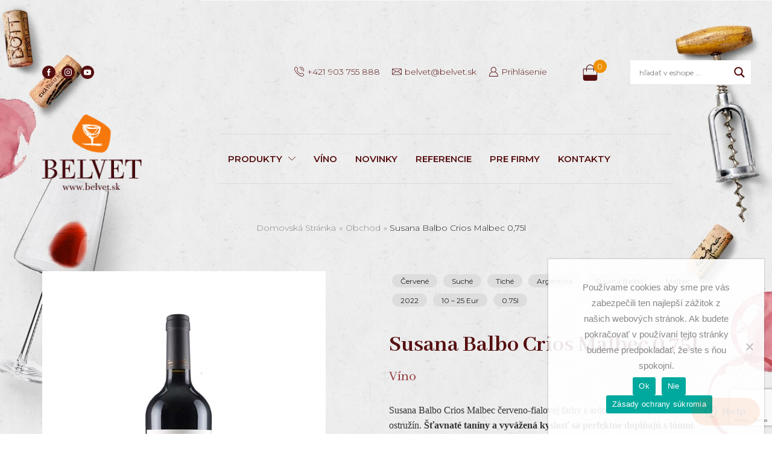

--- FILE ---
content_type: text/html; charset=UTF-8
request_url: https://belvet.sk/produkt/susana-balbo-crios-malbec/
body_size: 48304
content:
<!DOCTYPE html>
<html lang="sk-SK" xmlns="http://www.w3.org/1999/xhtml" prefix="og: http://ogp.me/ns# fb: http://www.facebook.com/2008/fbml product: http://ogp.me/ns/product#" >
<head>
	<meta charset="UTF-8" />
	<meta name="viewport" content="width=device-width, initial-scale=1.0, maximum-scale=1.0, user-scalable=0" />
    <link rel="preconnect" href="https://fonts.googleapis.com">
    <link rel="preconnect" href="https://fonts.gstatic.com" crossorigin>
    
	<script src="https://code.jquery.com/jquery-3.6.0.min.js" integrity="sha256-/xUj+3OJU5yExlq6GSYGSHk7tPXikynS7ogEvDej/m4=" crossorigin="anonymous"></script>
	<script>
		$(document).ready(function() {
			if (window.location.href.indexOf("my-account") != -1) {
				$('#customer_login .col-1').show();
				$('<p style="text-align:center; font-size: 14px;color: #333;"> or </p><a href="/my-account#register-acc" class="btn">Register</a>').insertAfter($('#customer_login .col-1 form'))
				$('<p style="text-align:center; font-size: 14px;color: #333;"> or </p><a href="/my-account#login-acc" class="btn">Login</a>').insertAfter($('#customer_login .col-2 form'))
				if (window.location.href.indexOf("#register-acc") != -1) {
					$('#customer_login .col-1').hide();
					$('#customer_login .col-2').show();
				}
				if (window.location.href.indexOf("#login-acc") != -1) {
					$('#customer_login .col-2').hide();
					$('#customer_login .col-1').show();
				}
			}
		})
	</script>
	<meta name='robots' content='index, follow, max-image-preview:large, max-snippet:-1, max-video-preview:-1' />

<!-- Google Tag Manager for WordPress by gtm4wp.com -->
<script data-cfasync="false" data-pagespeed-no-defer>
	var gtm4wp_datalayer_name = "dataLayer";
	var dataLayer = dataLayer || [];
	const gtm4wp_use_sku_instead = false;
	const gtm4wp_currency = 'EUR';
	const gtm4wp_product_per_impression = 10;
	const gtm4wp_clear_ecommerce = false;
</script>
<!-- End Google Tag Manager for WordPress by gtm4wp.com -->
	<!-- This site is optimized with the Yoast SEO Premium plugin v20.7 (Yoast SEO v22.5) - https://yoast.com/wordpress/plugins/seo/ -->
	<title>Susana Balbo Crios Malbec 0,75l</title><link rel="preload" as="style" href="https://fonts.googleapis.com/css?family=Open%20Sans%7CMontserrat%3A100%2C100italic%2C200%2C200italic%2C300%2C300italic%2C400%2C400italic%2C500%2C500italic%2C600%2C600italic%2C700%2C700italic%2C800%2C800italic%2C900%2C900italic%7CRoboto%3A100%2C100italic%2C200%2C200italic%2C300%2C300italic%2C400%2C400italic%2C500%2C500italic%2C600%2C600italic%2C700%2C700italic%2C800%2C800italic%2C900%2C900italic%7CRoboto%20Slab%3A100%2C100italic%2C200%2C200italic%2C300%2C300italic%2C400%2C400italic%2C500%2C500italic%2C600%2C600italic%2C700%2C700italic%2C800%2C800italic%2C900%2C900italic&#038;subset=latin-ext&#038;display=swap" /><link rel="stylesheet" href="https://fonts.googleapis.com/css?family=Open%20Sans%7CMontserrat%3A100%2C100italic%2C200%2C200italic%2C300%2C300italic%2C400%2C400italic%2C500%2C500italic%2C600%2C600italic%2C700%2C700italic%2C800%2C800italic%2C900%2C900italic%7CRoboto%3A100%2C100italic%2C200%2C200italic%2C300%2C300italic%2C400%2C400italic%2C500%2C500italic%2C600%2C600italic%2C700%2C700italic%2C800%2C800italic%2C900%2C900italic%7CRoboto%20Slab%3A100%2C100italic%2C200%2C200italic%2C300%2C300italic%2C400%2C400italic%2C500%2C500italic%2C600%2C600italic%2C700%2C700italic%2C800%2C800italic%2C900%2C900italic&#038;subset=latin-ext&#038;display=swap" media="print" onload="this.media='all'" /><noscript><link rel="stylesheet" href="https://fonts.googleapis.com/css?family=Open%20Sans%7CMontserrat%3A100%2C100italic%2C200%2C200italic%2C300%2C300italic%2C400%2C400italic%2C500%2C500italic%2C600%2C600italic%2C700%2C700italic%2C800%2C800italic%2C900%2C900italic%7CRoboto%3A100%2C100italic%2C200%2C200italic%2C300%2C300italic%2C400%2C400italic%2C500%2C500italic%2C600%2C600italic%2C700%2C700italic%2C800%2C800italic%2C900%2C900italic%7CRoboto%20Slab%3A100%2C100italic%2C200%2C200italic%2C300%2C300italic%2C400%2C400italic%2C500%2C500italic%2C600%2C600italic%2C700%2C700italic%2C800%2C800italic%2C900%2C900italic&#038;subset=latin-ext&#038;display=swap" /></noscript><link rel="preload" as="style" href="https://fonts.googleapis.com/css2?family=Abhaya+Libre:wght@400;500;600;700;800&#038;display=swap" /><link rel="stylesheet" href="https://fonts.googleapis.com/css2?family=Abhaya+Libre:wght@400;500;600;700;800&#038;display=swap" media="print" onload="this.media='all'" /><noscript><link rel="stylesheet" href="https://fonts.googleapis.com/css2?family=Abhaya+Libre:wght@400;500;600;700;800&#038;display=swap" /></noscript>
	<meta name="description" content="Susana Balbo Crios Malbec ako aj iné argentínske vína (mendoza) môžete kúpiť online na tomto webe. Tovar budete mať pripravený do 1-24hod od objednania." />
	<link rel="canonical" href="https://belvet.sk/produkt/susana-balbo-crios-malbec/" />
	<meta property="og:locale" content="sk_SK" />
	<meta property="og:type" content="product" />
	<meta property="og:title" content="Susana Balbo Crios Malbec 0,75l" />
	<meta property="og:description" content="Susana Balbo Crios Malbec ako aj iné argentínske vína (mendoza) môžete kúpiť online na tomto webe. Tovar budete mať pripravený do 1-24hod od objednania." />
	<meta property="og:url" content="https://belvet.sk/produkt/susana-balbo-crios-malbec/" />
	<meta property="og:site_name" content="Belvet" />
	<meta property="article:modified_time" content="2025-01-10T10:06:15+00:00" />
	<meta property="og:image" content="https://belvet.sk/wp-content/uploads/2021/10/79896c84c273f9ca3b235bc992818cdc.jpg" />
	<meta property="og:image:width" content="300" />
	<meta property="og:image:height" content="600" />
	<meta property="og:image:type" content="image/jpeg" />
	<meta name="twitter:card" content="summary_large_image" />
	<script type="application/ld+json" class="yoast-schema-graph">{"@context":"https://schema.org","@graph":[{"@type":["WebPage","ItemPage"],"@id":"https://belvet.sk/produkt/susana-balbo-crios-malbec/","url":"https://belvet.sk/produkt/susana-balbo-crios-malbec/","name":"Susana Balbo Crios Malbec 0,75l","isPartOf":{"@id":"https://belvet.sk/#website"},"primaryImageOfPage":{"@id":"https://belvet.sk/produkt/susana-balbo-crios-malbec/#primaryimage"},"image":{"@id":"https://belvet.sk/produkt/susana-balbo-crios-malbec/#primaryimage"},"thumbnailUrl":"https://belvet.sk/wp-content/uploads/2021/10/79896c84c273f9ca3b235bc992818cdc.jpg","description":"Susana Balbo Crios Malbec ako aj iné argentínske vína (mendoza) môžete kúpiť online na tomto webe. Tovar budete mať pripravený do 1-24hod od objednania.","breadcrumb":{"@id":"https://belvet.sk/produkt/susana-balbo-crios-malbec/#breadcrumb"},"inLanguage":"sk-SK","potentialAction":{"@type":"BuyAction","target":"https://belvet.sk/produkt/susana-balbo-crios-malbec/"}},{"@type":"ImageObject","inLanguage":"sk-SK","@id":"https://belvet.sk/produkt/susana-balbo-crios-malbec/#primaryimage","url":"https://belvet.sk/wp-content/uploads/2021/10/79896c84c273f9ca3b235bc992818cdc.jpg","contentUrl":"https://belvet.sk/wp-content/uploads/2021/10/79896c84c273f9ca3b235bc992818cdc.jpg","width":300,"height":600,"caption":"Susana Balbo Crios Malbec"},{"@type":"BreadcrumbList","@id":"https://belvet.sk/produkt/susana-balbo-crios-malbec/#breadcrumb","itemListElement":[{"@type":"ListItem","position":1,"name":"Domovská stránka","item":"https://belvet.sk/"},{"@type":"ListItem","position":2,"name":"Obchod","item":"https://belvet.sk/obchod/"},{"@type":"ListItem","position":3,"name":"Susana Balbo Crios Malbec 0,75l"}]},{"@type":"WebSite","@id":"https://belvet.sk/#website","url":"https://belvet.sk/","name":"Belvet","description":"Predaj vína a dobrého alkoholu","publisher":{"@id":"https://belvet.sk/#organization"},"potentialAction":[{"@type":"SearchAction","target":{"@type":"EntryPoint","urlTemplate":"https://belvet.sk/?s={search_term_string}"},"query-input":"required name=search_term_string"}],"inLanguage":"sk-SK"},{"@type":"Organization","@id":"https://belvet.sk/#organization","name":"Belvet, s.r.o.","url":"https://belvet.sk/","logo":{"@type":"ImageObject","inLanguage":"sk-SK","@id":"https://belvet.sk/#/schema/logo/image/","url":"https://belvet.sk/wp-content/uploads/2021/08/logo@2x.png","contentUrl":"https://belvet.sk/wp-content/uploads/2021/08/logo@2x.png","width":179,"height":137,"caption":"Belvet, s.r.o."},"image":{"@id":"https://belvet.sk/#/schema/logo/image/"}}]}</script>
	<meta property="product:price:amount" content="14.35" />
	<meta property="product:price:currency" content="EUR" />
	<meta property="og:availability" content="instock" />
	<meta property="product:availability" content="instock" />
	<meta property="product:retailer_item_id" content="criosMalb" />
	<meta property="product:condition" content="new" />
	<!-- / Yoast SEO Premium plugin. -->


<link rel='dns-prefetch' href='//use.fontawesome.com' />
<link href='https://fonts.gstatic.com' crossorigin rel='preconnect' />
<link rel="alternate" type="application/rss+xml" title="RSS kanál: Belvet &raquo;" href="https://belvet.sk/feed/" />
<link rel="alternate" type="application/rss+xml" title="RSS kanál komentárov webu Belvet &raquo;" href="https://belvet.sk/comments/feed/" />
<style id='wp-emoji-styles-inline-css' type='text/css'>

	img.wp-smiley, img.emoji {
		display: inline !important;
		border: none !important;
		box-shadow: none !important;
		height: 1em !important;
		width: 1em !important;
		margin: 0 0.07em !important;
		vertical-align: -0.1em !important;
		background: none !important;
		padding: 0 !important;
	}
</style>
<link rel='stylesheet' id='wp-block-library-css' href='https://belvet.sk/wp-includes/css/dist/block-library/style.min.css?ver=200a38423b3425b2881c892fc947eba0' type='text/css' media='all' />
<style id='classic-theme-styles-inline-css' type='text/css'>
/*! This file is auto-generated */
.wp-block-button__link{color:#fff;background-color:#32373c;border-radius:9999px;box-shadow:none;text-decoration:none;padding:calc(.667em + 2px) calc(1.333em + 2px);font-size:1.125em}.wp-block-file__button{background:#32373c;color:#fff;text-decoration:none}
</style>
<style id='global-styles-inline-css' type='text/css'>
body{--wp--preset--color--black: #000000;--wp--preset--color--cyan-bluish-gray: #abb8c3;--wp--preset--color--white: #ffffff;--wp--preset--color--pale-pink: #f78da7;--wp--preset--color--vivid-red: #cf2e2e;--wp--preset--color--luminous-vivid-orange: #ff6900;--wp--preset--color--luminous-vivid-amber: #fcb900;--wp--preset--color--light-green-cyan: #7bdcb5;--wp--preset--color--vivid-green-cyan: #00d084;--wp--preset--color--pale-cyan-blue: #8ed1fc;--wp--preset--color--vivid-cyan-blue: #0693e3;--wp--preset--color--vivid-purple: #9b51e0;--wp--preset--gradient--vivid-cyan-blue-to-vivid-purple: linear-gradient(135deg,rgba(6,147,227,1) 0%,rgb(155,81,224) 100%);--wp--preset--gradient--light-green-cyan-to-vivid-green-cyan: linear-gradient(135deg,rgb(122,220,180) 0%,rgb(0,208,130) 100%);--wp--preset--gradient--luminous-vivid-amber-to-luminous-vivid-orange: linear-gradient(135deg,rgba(252,185,0,1) 0%,rgba(255,105,0,1) 100%);--wp--preset--gradient--luminous-vivid-orange-to-vivid-red: linear-gradient(135deg,rgba(255,105,0,1) 0%,rgb(207,46,46) 100%);--wp--preset--gradient--very-light-gray-to-cyan-bluish-gray: linear-gradient(135deg,rgb(238,238,238) 0%,rgb(169,184,195) 100%);--wp--preset--gradient--cool-to-warm-spectrum: linear-gradient(135deg,rgb(74,234,220) 0%,rgb(151,120,209) 20%,rgb(207,42,186) 40%,rgb(238,44,130) 60%,rgb(251,105,98) 80%,rgb(254,248,76) 100%);--wp--preset--gradient--blush-light-purple: linear-gradient(135deg,rgb(255,206,236) 0%,rgb(152,150,240) 100%);--wp--preset--gradient--blush-bordeaux: linear-gradient(135deg,rgb(254,205,165) 0%,rgb(254,45,45) 50%,rgb(107,0,62) 100%);--wp--preset--gradient--luminous-dusk: linear-gradient(135deg,rgb(255,203,112) 0%,rgb(199,81,192) 50%,rgb(65,88,208) 100%);--wp--preset--gradient--pale-ocean: linear-gradient(135deg,rgb(255,245,203) 0%,rgb(182,227,212) 50%,rgb(51,167,181) 100%);--wp--preset--gradient--electric-grass: linear-gradient(135deg,rgb(202,248,128) 0%,rgb(113,206,126) 100%);--wp--preset--gradient--midnight: linear-gradient(135deg,rgb(2,3,129) 0%,rgb(40,116,252) 100%);--wp--preset--font-size--small: 13px;--wp--preset--font-size--medium: 20px;--wp--preset--font-size--large: 36px;--wp--preset--font-size--x-large: 42px;--wp--preset--spacing--20: 0.44rem;--wp--preset--spacing--30: 0.67rem;--wp--preset--spacing--40: 1rem;--wp--preset--spacing--50: 1.5rem;--wp--preset--spacing--60: 2.25rem;--wp--preset--spacing--70: 3.38rem;--wp--preset--spacing--80: 5.06rem;--wp--preset--shadow--natural: 6px 6px 9px rgba(0, 0, 0, 0.2);--wp--preset--shadow--deep: 12px 12px 50px rgba(0, 0, 0, 0.4);--wp--preset--shadow--sharp: 6px 6px 0px rgba(0, 0, 0, 0.2);--wp--preset--shadow--outlined: 6px 6px 0px -3px rgba(255, 255, 255, 1), 6px 6px rgba(0, 0, 0, 1);--wp--preset--shadow--crisp: 6px 6px 0px rgba(0, 0, 0, 1);}:where(.is-layout-flex){gap: 0.5em;}:where(.is-layout-grid){gap: 0.5em;}body .is-layout-flex{display: flex;}body .is-layout-flex{flex-wrap: wrap;align-items: center;}body .is-layout-flex > *{margin: 0;}body .is-layout-grid{display: grid;}body .is-layout-grid > *{margin: 0;}:where(.wp-block-columns.is-layout-flex){gap: 2em;}:where(.wp-block-columns.is-layout-grid){gap: 2em;}:where(.wp-block-post-template.is-layout-flex){gap: 1.25em;}:where(.wp-block-post-template.is-layout-grid){gap: 1.25em;}.has-black-color{color: var(--wp--preset--color--black) !important;}.has-cyan-bluish-gray-color{color: var(--wp--preset--color--cyan-bluish-gray) !important;}.has-white-color{color: var(--wp--preset--color--white) !important;}.has-pale-pink-color{color: var(--wp--preset--color--pale-pink) !important;}.has-vivid-red-color{color: var(--wp--preset--color--vivid-red) !important;}.has-luminous-vivid-orange-color{color: var(--wp--preset--color--luminous-vivid-orange) !important;}.has-luminous-vivid-amber-color{color: var(--wp--preset--color--luminous-vivid-amber) !important;}.has-light-green-cyan-color{color: var(--wp--preset--color--light-green-cyan) !important;}.has-vivid-green-cyan-color{color: var(--wp--preset--color--vivid-green-cyan) !important;}.has-pale-cyan-blue-color{color: var(--wp--preset--color--pale-cyan-blue) !important;}.has-vivid-cyan-blue-color{color: var(--wp--preset--color--vivid-cyan-blue) !important;}.has-vivid-purple-color{color: var(--wp--preset--color--vivid-purple) !important;}.has-black-background-color{background-color: var(--wp--preset--color--black) !important;}.has-cyan-bluish-gray-background-color{background-color: var(--wp--preset--color--cyan-bluish-gray) !important;}.has-white-background-color{background-color: var(--wp--preset--color--white) !important;}.has-pale-pink-background-color{background-color: var(--wp--preset--color--pale-pink) !important;}.has-vivid-red-background-color{background-color: var(--wp--preset--color--vivid-red) !important;}.has-luminous-vivid-orange-background-color{background-color: var(--wp--preset--color--luminous-vivid-orange) !important;}.has-luminous-vivid-amber-background-color{background-color: var(--wp--preset--color--luminous-vivid-amber) !important;}.has-light-green-cyan-background-color{background-color: var(--wp--preset--color--light-green-cyan) !important;}.has-vivid-green-cyan-background-color{background-color: var(--wp--preset--color--vivid-green-cyan) !important;}.has-pale-cyan-blue-background-color{background-color: var(--wp--preset--color--pale-cyan-blue) !important;}.has-vivid-cyan-blue-background-color{background-color: var(--wp--preset--color--vivid-cyan-blue) !important;}.has-vivid-purple-background-color{background-color: var(--wp--preset--color--vivid-purple) !important;}.has-black-border-color{border-color: var(--wp--preset--color--black) !important;}.has-cyan-bluish-gray-border-color{border-color: var(--wp--preset--color--cyan-bluish-gray) !important;}.has-white-border-color{border-color: var(--wp--preset--color--white) !important;}.has-pale-pink-border-color{border-color: var(--wp--preset--color--pale-pink) !important;}.has-vivid-red-border-color{border-color: var(--wp--preset--color--vivid-red) !important;}.has-luminous-vivid-orange-border-color{border-color: var(--wp--preset--color--luminous-vivid-orange) !important;}.has-luminous-vivid-amber-border-color{border-color: var(--wp--preset--color--luminous-vivid-amber) !important;}.has-light-green-cyan-border-color{border-color: var(--wp--preset--color--light-green-cyan) !important;}.has-vivid-green-cyan-border-color{border-color: var(--wp--preset--color--vivid-green-cyan) !important;}.has-pale-cyan-blue-border-color{border-color: var(--wp--preset--color--pale-cyan-blue) !important;}.has-vivid-cyan-blue-border-color{border-color: var(--wp--preset--color--vivid-cyan-blue) !important;}.has-vivid-purple-border-color{border-color: var(--wp--preset--color--vivid-purple) !important;}.has-vivid-cyan-blue-to-vivid-purple-gradient-background{background: var(--wp--preset--gradient--vivid-cyan-blue-to-vivid-purple) !important;}.has-light-green-cyan-to-vivid-green-cyan-gradient-background{background: var(--wp--preset--gradient--light-green-cyan-to-vivid-green-cyan) !important;}.has-luminous-vivid-amber-to-luminous-vivid-orange-gradient-background{background: var(--wp--preset--gradient--luminous-vivid-amber-to-luminous-vivid-orange) !important;}.has-luminous-vivid-orange-to-vivid-red-gradient-background{background: var(--wp--preset--gradient--luminous-vivid-orange-to-vivid-red) !important;}.has-very-light-gray-to-cyan-bluish-gray-gradient-background{background: var(--wp--preset--gradient--very-light-gray-to-cyan-bluish-gray) !important;}.has-cool-to-warm-spectrum-gradient-background{background: var(--wp--preset--gradient--cool-to-warm-spectrum) !important;}.has-blush-light-purple-gradient-background{background: var(--wp--preset--gradient--blush-light-purple) !important;}.has-blush-bordeaux-gradient-background{background: var(--wp--preset--gradient--blush-bordeaux) !important;}.has-luminous-dusk-gradient-background{background: var(--wp--preset--gradient--luminous-dusk) !important;}.has-pale-ocean-gradient-background{background: var(--wp--preset--gradient--pale-ocean) !important;}.has-electric-grass-gradient-background{background: var(--wp--preset--gradient--electric-grass) !important;}.has-midnight-gradient-background{background: var(--wp--preset--gradient--midnight) !important;}.has-small-font-size{font-size: var(--wp--preset--font-size--small) !important;}.has-medium-font-size{font-size: var(--wp--preset--font-size--medium) !important;}.has-large-font-size{font-size: var(--wp--preset--font-size--large) !important;}.has-x-large-font-size{font-size: var(--wp--preset--font-size--x-large) !important;}
.wp-block-navigation a:where(:not(.wp-element-button)){color: inherit;}
:where(.wp-block-post-template.is-layout-flex){gap: 1.25em;}:where(.wp-block-post-template.is-layout-grid){gap: 1.25em;}
:where(.wp-block-columns.is-layout-flex){gap: 2em;}:where(.wp-block-columns.is-layout-grid){gap: 2em;}
.wp-block-pullquote{font-size: 1.5em;line-height: 1.6;}
</style>
<link rel='stylesheet' id='cookie-notice-front-css' href='https://belvet.sk/wp-content/plugins/cookie-notice/css/front.min.css?ver=2.4.16' type='text/css' media='all' />
<link rel='stylesheet' id='toretxmlfeeds-css' href='https://belvet.sk/wp-content/plugins/toretxmlfeeds/public/css/toretxmlfeeds-public.css?ver=1.2.3' type='text/css' media='all' />
<link rel='stylesheet' id='ufw-style-css' href='https://belvet.sk/wp-content/plugins/ultimate-floating-widgets/public/css/style.css?ver=2.8' type='text/css' media='all' />
<link rel='stylesheet' id='ufw-anim-css' href='https://belvet.sk/wp-content/plugins/ultimate-floating-widgets/public/css/animate.min.css?ver=200a38423b3425b2881c892fc947eba0' type='text/css' media='all' />
<link rel='stylesheet' id='fontawesome-css-css' href='https://use.fontawesome.com/releases/v5.15.1/css/all.css?ver=200a38423b3425b2881c892fc947eba0' type='text/css' media='all' />
<style id='woocommerce-inline-inline-css' type='text/css'>
.woocommerce form .form-row .required { visibility: visible; }
</style>
<link rel='stylesheet' id='trp-language-switcher-style-css' href='https://belvet.sk/wp-content/plugins/translatepress-multilingual/assets/css/trp-language-switcher.css?ver=2.7.5' type='text/css' media='all' />
<link rel='stylesheet' id='alg-wc-alfs-progress-css-css' href='https://belvet.sk/wp-content/plugins/amount-left-free-shipping-woocommerce/includes/css/alg-wc-alfs-progress.css?ver=1.0' type='text/css' media='all' />
<link rel='stylesheet' id='woo-variation-swatches-css' href='https://belvet.sk/wp-content/plugins/woo-variation-swatches/assets/css/frontend.min.css?ver=1713879422' type='text/css' media='all' />
<style id='woo-variation-swatches-inline-css' type='text/css'>
:root {
--wvs-tick:url("data:image/svg+xml;utf8,%3Csvg filter='drop-shadow(0px 0px 2px rgb(0 0 0 / .8))' xmlns='http://www.w3.org/2000/svg'  viewBox='0 0 30 30'%3E%3Cpath fill='none' stroke='%23ffffff' stroke-linecap='round' stroke-linejoin='round' stroke-width='4' d='M4 16L11 23 27 7'/%3E%3C/svg%3E");

--wvs-cross:url("data:image/svg+xml;utf8,%3Csvg filter='drop-shadow(0px 0px 5px rgb(255 255 255 / .6))' xmlns='http://www.w3.org/2000/svg' width='72px' height='72px' viewBox='0 0 24 24'%3E%3Cpath fill='none' stroke='%23ff0000' stroke-linecap='round' stroke-width='0.6' d='M5 5L19 19M19 5L5 19'/%3E%3C/svg%3E");
--wvs-single-product-item-width:30px;
--wvs-single-product-item-height:30px;
--wvs-single-product-item-font-size:16px}
</style>
<link rel='stylesheet' id='wpdreams-asl-basic-css' href='https://belvet.sk/wp-content/plugins/ajax-search-lite/css/style.basic.css?ver=4.11.5' type='text/css' media='all' />
<link rel='stylesheet' id='wpdreams-ajaxsearchlite-css' href='https://belvet.sk/wp-content/plugins/ajax-search-lite/css/style-underline.css?ver=4.11.5' type='text/css' media='all' />
<link rel='stylesheet' id='etheme-parent-style-css' href='https://belvet.sk/wp-content/themes/xstore/xstore.min.css?ver=0.0.1' type='text/css' media='all' />
<link rel='stylesheet' id='etheme-elementor-style-css' href='https://belvet.sk/wp-content/themes/xstore/css/elementor.min.css?ver=0.0.1' type='text/css' media='all' />
<link rel='stylesheet' id='etheme-cookie-notice-style-css' href='https://belvet.sk/wp-content/themes/xstore/css/cookie-notice.min.css?ver=0.0.1' type='text/css' media='all' />
<link rel='stylesheet' id='etheme-breadcrumbs-css' href='https://belvet.sk/wp-content/themes/xstore/css/modules/breadcrumbs.min.css?ver=0.0.1' type='text/css' media='all' />
<link rel='stylesheet' id='etheme-back-top-css' href='https://belvet.sk/wp-content/themes/xstore/css/modules/back-top.min.css?ver=0.0.1' type='text/css' media='all' />
<link rel='stylesheet' id='etheme-woocommerce-css' href='https://belvet.sk/wp-content/themes/xstore/css/modules/woocommerce/global.min.css?ver=0.0.1' type='text/css' media='all' />
<link rel='stylesheet' id='etheme-woocommerce-archive-css' href='https://belvet.sk/wp-content/themes/xstore/css/modules/woocommerce/archive.min.css?ver=0.0.1' type='text/css' media='all' />
<link rel='stylesheet' id='etheme-swatches-style-css' href='https://belvet.sk/wp-content/themes/xstore/css/swatches.min.css?ver=0.0.1' type='text/css' media='all' />
<link rel='stylesheet' id='etheme-single-product-css' href='https://belvet.sk/wp-content/themes/xstore/css/modules/woocommerce/single-product/single-product.min.css?ver=0.0.1' type='text/css' media='all' />
<link rel='stylesheet' id='etheme-single-product-elements-css' href='https://belvet.sk/wp-content/themes/xstore/css/modules/woocommerce/single-product/single-product-elements.min.css?ver=0.0.1' type='text/css' media='all' />
<link rel='stylesheet' id='etheme-star-rating-css' href='https://belvet.sk/wp-content/themes/xstore/css/modules/star-rating.min.css?ver=0.0.1' type='text/css' media='all' />
<link rel='stylesheet' id='etheme-comments-css' href='https://belvet.sk/wp-content/themes/xstore/css/modules/comments.min.css?ver=0.0.1' type='text/css' media='all' />
<link rel='stylesheet' id='etheme-single-post-meta-css' href='https://belvet.sk/wp-content/themes/xstore/css/modules/blog/single-post/meta.min.css?ver=0.0.1' type='text/css' media='all' />
<link rel='stylesheet' id='etheme-contact-forms-css' href='https://belvet.sk/wp-content/themes/xstore/css/modules/contact-forms.min.css?ver=0.0.1' type='text/css' media='all' />
<style id='xstore-icons-font-inline-css' type='text/css'>
@font-face {
				  font-family: 'xstore-icons';
				  src:
				    url('https://belvet.sk/wp-content/themes/xstore/fonts/xstore-icons-light.ttf') format('truetype'),
				    url('https://belvet.sk/wp-content/themes/xstore/fonts/xstore-icons-light.woff2') format('woff2'),
				    url('https://belvet.sk/wp-content/themes/xstore/fonts/xstore-icons-light.woff') format('woff'),
				    url('https://belvet.sk/wp-content/themes/xstore/fonts/xstore-icons-light.svg#xstore-icons') format('svg');
				  font-weight: normal;
				  font-style: normal;
				  font-display: swap;
				}
</style>
<link rel='stylesheet' id='etheme-header-search-css' href='https://belvet.sk/wp-content/themes/xstore/css/modules/layout/header/parts/search.min.css?ver=0.0.1' type='text/css' media='all' />
<link rel='stylesheet' id='etheme-header-contacts-css' href='https://belvet.sk/wp-content/themes/xstore/css/modules/layout/header/parts/contacts.min.css?ver=0.0.1' type='text/css' media='all' />
<link rel='stylesheet' id='etheme-header-menu-css' href='https://belvet.sk/wp-content/themes/xstore/css/modules/layout/header/parts/menu.min.css?ver=0.0.1' type='text/css' media='all' />
<link rel='stylesheet' id='xstore-kirki-styles-css' href='https://belvet.sk/wp-content/uploads/xstore/kirki-styles.css?ver=1767599177011' type='text/css' media='all' />
<link rel='stylesheet' id='child-style-css' href='https://belvet.sk/wp-content/themes/xstore-child/style.css?ver=0.0.1' type='text/css' media='all' />
<script type="text/javascript" id="jquery-core-js-extra">
/* <![CDATA[ */
var xlwcty = {"ajax_url":"https:\/\/belvet.sk\/wp-admin\/admin-ajax.php","version":"2.18.3","wc_version":"8.8.6"};
/* ]]> */
</script>
<script type="text/javascript" src="https://belvet.sk/wp-includes/js/jquery/jquery.min.js?ver=3.7.1" id="jquery-core-js"></script>
<script type="text/javascript" src="https://belvet.sk/wp-includes/js/jquery/jquery-migrate.min.js?ver=3.4.1" id="jquery-migrate-js"></script>
<script type="text/javascript" id="jquery-js-after">
/* <![CDATA[ */
if (typeof (window.wpfReadyList) == "undefined") {
			var v = jQuery.fn.jquery;
			if (v && parseInt(v) >= 3 && window.self === window.top) {
				var readyList=[];
				window.originalReadyMethod = jQuery.fn.ready;
				jQuery.fn.ready = function(){
					if(arguments.length && arguments.length > 0 && typeof arguments[0] === "function") {
						readyList.push({"c": this, "a": arguments});
					}
					return window.originalReadyMethod.apply( this, arguments );
				};
				window.wpfReadyList = readyList;
			}}
/* ]]> */
</script>
<script type="text/javascript" id="cookie-notice-front-js-before">
/* <![CDATA[ */
var cnArgs = {"ajaxUrl":"https:\/\/belvet.sk\/wp-admin\/admin-ajax.php","nonce":"bfe4a6e180","hideEffect":"fade","position":"bottom","onScroll":false,"onScrollOffset":100,"onClick":false,"cookieName":"cookie_notice_accepted","cookieTime":2592000,"cookieTimeRejected":2592000,"globalCookie":false,"redirection":false,"cache":true,"revokeCookies":false,"revokeCookiesOpt":"automatic"};
/* ]]> */
</script>
<script type="text/javascript" src="https://belvet.sk/wp-content/plugins/cookie-notice/js/front.min.js?ver=2.4.16" id="cookie-notice-front-js"></script>
<script type="text/javascript" src="https://belvet.sk/wp-content/plugins/toretxmlfeeds/public/js/toretxmlfeeds-public.js?ver=1.2.3" id="toretxmlfeeds-js"></script>
<script type="text/javascript" src="https://belvet.sk/wp-content/plugins/ultimate-floating-widgets/public/js/script.js?ver=2.8" id="ufw-script-js"></script>
<script type="text/javascript" src="https://belvet.sk/wp-content/plugins/woocommerce/assets/js/jquery-blockui/jquery.blockUI.min.js?ver=2.7.0-wc.8.8.6" id="jquery-blockui-js" data-wp-strategy="defer"></script>
<script type="text/javascript" id="wc-add-to-cart-js-extra">
/* <![CDATA[ */
var wc_add_to_cart_params = {"ajax_url":"\/wp-admin\/admin-ajax.php","wc_ajax_url":"\/?wc-ajax=%%endpoint%%","i18n_view_cart":"Zobrazi\u0165 ko\u0161\u00edk","cart_url":"https:\/\/belvet.sk\/cart\/","is_cart":"","cart_redirect_after_add":"no"};
/* ]]> */
</script>
<script type="text/javascript" src="https://belvet.sk/wp-content/plugins/woocommerce/assets/js/frontend/add-to-cart.min.js?ver=8.8.6" id="wc-add-to-cart-js" defer="defer" data-wp-strategy="defer"></script>
<script type="text/javascript" id="wc-single-product-js-extra">
/* <![CDATA[ */
var wc_single_product_params = {"i18n_required_rating_text":"Pros\u00edm ohodno\u0165te","review_rating_required":"yes","flexslider":{"rtl":false,"animation":"slide","smoothHeight":true,"directionNav":false,"controlNav":"thumbnails","slideshow":false,"animationSpeed":500,"animationLoop":false,"allowOneSlide":false},"zoom_enabled":"1","zoom_options":[],"photoswipe_enabled":"","photoswipe_options":{"shareEl":false,"closeOnScroll":false,"history":false,"hideAnimationDuration":0,"showAnimationDuration":0},"flexslider_enabled":""};
/* ]]> */
</script>
<script type="text/javascript" src="https://belvet.sk/wp-content/plugins/woocommerce/assets/js/frontend/single-product.min.js?ver=8.8.6" id="wc-single-product-js" defer="defer" data-wp-strategy="defer"></script>
<script type="text/javascript" src="https://belvet.sk/wp-content/plugins/woocommerce/assets/js/js-cookie/js.cookie.min.js?ver=2.1.4-wc.8.8.6" id="js-cookie-js" defer="defer" data-wp-strategy="defer"></script>
<script type="text/javascript" id="woocommerce-js-extra">
/* <![CDATA[ */
var woocommerce_params = {"ajax_url":"\/wp-admin\/admin-ajax.php","wc_ajax_url":"\/?wc-ajax=%%endpoint%%"};
/* ]]> */
</script>
<script type="text/javascript" src="https://belvet.sk/wp-content/plugins/woocommerce/assets/js/frontend/woocommerce.min.js?ver=8.8.6" id="woocommerce-js" defer="defer" data-wp-strategy="defer"></script>
<script type="text/javascript" src="https://belvet.sk/wp-content/plugins/translatepress-multilingual/assets/js/trp-frontend-compatibility.js?ver=2.7.5" id="trp-frontend-compatibility-js"></script>
<script type="text/javascript" id="woo-comgate-plugin-script-js-extra">
/* <![CDATA[ */
var comgate_localize = {"ajaxurl":"https:\/\/belvet.sk\/wp-admin\/admin-ajax.php","paidok":"Platba prob\u011bhla \u00fasp\u011b\u0161n\u011b.","paidcancelled":"Platba byla zru\u0161ena.","paidpending":"Platba \u010dek\u00e1 na zpracov\u00e1n\u00ed.","paidauthorized":"Platba autorizov\u00e1na."};
/* ]]> */
</script>
<script type="text/javascript" src="https://belvet.sk/wp-content/plugins/woo-comgate/public/assets/js/public.js?ver=4.7.9" id="woo-comgate-plugin-script-js"></script>
<script type="text/javascript" id="etheme-js-extra">
/* <![CDATA[ */
var etConfig = {"noresults":"No results were found!","ajaxSearchResultsArrow":"<svg version=\"1.1\" width=\"1em\" height=\"1em\" class=\"arrow\" xmlns=\"http:\/\/www.w3.org\/2000\/svg\" xmlns:xlink=\"http:\/\/www.w3.org\/1999\/xlink\" x=\"0px\" y=\"0px\" viewBox=\"0 0 100 100\" style=\"enable-background:new 0 0 100 100;\" xml:space=\"preserve\"><path d=\"M99.1186676,94.8567734L10.286458,6.0255365h53.5340881c1.6616173,0,3.0132561-1.3516402,3.0132561-3.0127683\r\n\tS65.4821625,0,63.8205452,0H3.0137398c-1.6611279,0-3.012768,1.3516402-3.012768,3.0127683v60.8068047\r\n\tc0,1.6616135,1.3516402,3.0132523,3.012768,3.0132523s3.012768-1.3516388,3.012768-3.0132523V10.2854862L94.8577423,99.117691\r\n\tC95.4281311,99.6871109,96.1841202,100,96.9886856,100c0.8036041,0,1.5595856-0.3128891,2.129982-0.882309\r\n\tC100.2924805,97.9419327,100.2924805,96.0305862,99.1186676,94.8567734z\"><\/path><\/svg>","successfullyAdded":"Product added.","successfullyCopied":"Copied to clipboard","saleStarts":"Sale starts in:","saleFinished":"This sale already finished","confirmQuestion":"Are you sure?","viewCart":"View cart","cartPageUrl":"https:\/\/belvet.sk\/cart\/","checkCart":"Please check your <a href='https:\/\/belvet.sk\/cart\/'>cart.<\/a>","contBtn":"Pokra\u010dova\u0165 v n\u00e1kupe","checkBtn":"Poklad\u0148a","ajaxProductAddedNotify":{"type":"alert","linked_products_type":"upsell"},"variationGallery":"","quickView":{"type":"popup","position":"right","layout":"default","variationGallery":"","css":{"quick-view":"        <link rel=\"stylesheet\" href=\"https:\/\/belvet.sk\/wp-content\/themes\/xstore\/css\/modules\/woocommerce\/quick-view.min.css?ver=0.0.1\" type=\"text\/css\" media=\"all\" \/> \t\t","skeleton":"        <link rel=\"stylesheet\" href=\"https:\/\/belvet.sk\/wp-content\/themes\/xstore\/css\/modules\/skeleton.min.css?ver=0.0.1\" type=\"text\/css\" media=\"all\" \/> \t\t","single-product":"        <link rel=\"stylesheet\" href=\"https:\/\/belvet.sk\/wp-content\/themes\/xstore\/css\/modules\/woocommerce\/single-product\/single-product.min.css?ver=0.0.1\" type=\"text\/css\" media=\"all\" \/> \t\t","single-product-elements":"        <link rel=\"stylesheet\" href=\"https:\/\/belvet.sk\/wp-content\/themes\/xstore\/css\/modules\/woocommerce\/single-product\/single-product-elements.min.css?ver=0.0.1\" type=\"text\/css\" media=\"all\" \/> \t\t","single-post-meta":"        <link rel=\"stylesheet\" href=\"https:\/\/belvet.sk\/wp-content\/themes\/xstore\/css\/modules\/blog\/single-post\/meta.min.css?ver=0.0.1\" type=\"text\/css\" media=\"all\" \/> \t\t"}},"speedOptimization":{"imageLoadingOffset":"200px"},"popupAddedToCart":[],"builders":{"is_wpbakery":false},"Product":"Products","Pages":"Pages","Post":"Posts","Portfolio":"Portfolio","Product_found":"{{count}} produktov bolo n\u00e1jden\u00fdch","Pages_found":"{{count}} Pages found","Post_found":"{{count}} Posts found","Portfolio_found":"{{count}} Portfolio found","show_more":"Show {{count}} more","show_all":"View all results","items_found":"{{count}} items found","item_found":"{{count}} item found","single_product_builder":"","fancy_select_categories":"","is_search_history":"0","search_history_length":"7","search_type":"input","search_ajax_history_time":"5","noSuggestionNoticeWithMatches":"No results were found!<p>No items matched your search {{search_value}}.<\/p>","ajaxurl":"https:\/\/belvet.sk\/wp-admin\/admin-ajax.php","woocommerceSettings":{"is_woocommerce":true,"is_swatches":true,"ajax_filters":false,"ajax_pagination":false,"is_single_product_builder":false,"mini_cart_content_quantity_input":false,"widget_show_more_text":"more","widget_show_less_text":"Show less","sidebar_off_canvas_icon":"<svg version=\"1.1\" width=\"1em\" height=\"1em\" id=\"Layer_1\" xmlns=\"http:\/\/www.w3.org\/2000\/svg\" xmlns:xlink=\"http:\/\/www.w3.org\/1999\/xlink\" x=\"0px\" y=\"0px\" viewBox=\"0 0 100 100\" style=\"enable-background:new 0 0 100 100;\" xml:space=\"preserve\"><path d=\"M94.8,0H5.6C4,0,2.6,0.9,1.9,2.3C1.1,3.7,1.3,5.4,2.2,6.7l32.7,46c0,0,0,0,0,0c1.2,1.6,1.8,3.5,1.8,5.5v37.5c0,1.1,0.4,2.2,1.2,3c0.8,0.8,1.8,1.2,3,1.2c0.6,0,1.1-0.1,1.6-0.3l18.4-7c1.6-0.5,2.7-2.1,2.7-3.9V58.3c0-2,0.6-3.9,1.8-5.5c0,0,0,0,0,0l32.7-46c0.9-1.3,1.1-3,0.3-4.4C97.8,0.9,96.3,0,94.8,0z M61.4,49.7c-1.8,2.5-2.8,5.5-2.8,8.5v29.8l-16.8,6.4V58.3c0-3.1-1-6.1-2.8-8.5L7.3,5.1h85.8L61.4,49.7z\"><\/path><\/svg>","ajax_add_to_cart_archives":true,"cart_url":"https:\/\/belvet.sk\/cart\/","cart_redirect_after_add":false,"home_url":"https:\/\/belvet.sk\/","shop_url":"https:\/\/belvet.sk\/obchod\/","single_product_autoscroll_tabs_mobile":true,"cart_progress_currency_pos":"right_space","cart_progress_thousand_sep":"","cart_progress_decimal_sep":",","cart_progress_num_decimals":"2","is_smart_addtocart":"","primary_attribute":"et_none"},"notices":{"ajax-filters":"Ajax error: cannot get filters result","post-product":"Ajax error: cannot get post\/product result","products":"Ajax error: cannot get products result","posts":"Ajax error: cannot get posts result","element":"Ajax error: cannot get element result","portfolio":"Ajax error: problem with ajax et_portfolio_ajax action","portfolio-pagination":"Ajax error: problem with ajax et_portfolio_ajax_pagination action","menu":"Ajax error: problem with ajax menu_posts action","noMatchFound":"No matches found","variationGalleryNotAvailable":"Variation Gallery not available on variation id","localStorageFull":"Seems like your localStorage is full"},"layoutSettings":{"layout":"","is_rtl":false,"is_mobile":false,"mobHeaderStart":992,"menu_storage_key":"etheme_febeb23aeb634820a37a92de6f83348b","ajax_dropdowns_from_storage":1},"sidebar":{"closed_pc_by_default":""},"et_global":{"classes":{"skeleton":"skeleton-body","mfp":"et-mfp-opened"},"is_customize_preview":false,"mobHeaderStart":992},"etCookies":{"cache_time":3}};
/* ]]> */
</script>
<script type="text/javascript" src="https://belvet.sk/wp-content/themes/xstore/js/etheme-scripts.min.js?ver=0.0.1" id="etheme-js"></script>
<script type="text/javascript" id="et-woo-swatches-js-extra">
/* <![CDATA[ */
var sten_wc_params = {"ajax_url":"https:\/\/belvet.sk\/wp-admin\/admin-ajax.php","is_customize_preview":"","is_singular_product":"1","show_selected_title":"both","show_select_type":"","show_select_type_price":"1","add_to_cart_btn_text":"Add to cart","read_more_btn_text":"Read More","read_more_about_btn_text":"about","read_more_for_btn_text":"for","select_options_btn_text":"Select options","i18n_no_matching_variations_text":"Sorry, no products matched your selection. Please choose a different combination."};
/* ]]> */
</script>
<script type="text/javascript" src="https://belvet.sk/wp-content/plugins/et-core-plugin/packages/st-woo-swatches/public/js/frontend.min.js?ver=1.0" id="et-woo-swatches-js"></script>
<link rel="https://api.w.org/" href="https://belvet.sk/wp-json/" /><link rel="alternate" type="application/json" href="https://belvet.sk/wp-json/wp/v2/product/18813" /><link rel="EditURI" type="application/rsd+xml" title="RSD" href="https://belvet.sk/xmlrpc.php?rsd" />

<link rel='shortlink' href='https://belvet.sk/?p=18813' />
<style type='text/css'> .ae_data .elementor-editor-element-setting {
            display:none !important;
            }
            </style>
<!-- This website runs the Product Feed PRO for WooCommerce by AdTribes.io plugin - version 13.3.2 -->
	<style>
			.wsppc_div_block {
			display: inline-block;
			width: 100%;
			margin-top: 10px;
		}
		.wsppc_div_block.wsppc_product_summary_text {
			display: inline-block;
			width: 100%;
		}
		.woocommerce_product_thumbnails {
			display: inline-block;
		}
		
	</style>
    <link rel="alternate" hreflang="sk-SK" href="https://belvet.sk/produkt/susana-balbo-crios-malbec/"/>
<link rel="alternate" hreflang="sk" href="https://belvet.sk/produkt/susana-balbo-crios-malbec/"/>

<!-- Google Tag Manager for WordPress by gtm4wp.com -->
<!-- GTM Container placement set to automatic -->
<script data-cfasync="false" data-pagespeed-no-defer>
	var dataLayer_content = {"pagePostType":"product","pagePostType2":"single-product","pagePostAuthor":"belvet admin","cartContent":{"totals":{"applied_coupons":[],"discount_total":0,"subtotal":0,"total":0},"items":[]},"productRatingCounts":[],"productAverageRating":0,"productReviewCount":0,"productType":"simple","productIsVariable":0};
	dataLayer.push( dataLayer_content );
</script>
<script data-cfasync="false">
(function(w,d,s,l,i){w[l]=w[l]||[];w[l].push({'gtm.start':
new Date().getTime(),event:'gtm.js'});var f=d.getElementsByTagName(s)[0],
j=d.createElement(s),dl=l!='dataLayer'?'&l='+l:'';j.async=true;j.src=
'//www.googletagmanager.com/gtm.js?id='+i+dl;f.parentNode.insertBefore(j,f);
})(window,document,'script','dataLayer','GTM-WNGBHJT');
</script>
<!-- End Google Tag Manager for WordPress by gtm4wp.com --><script type="text/javascript">
//<![CDATA[
var _hwq = _hwq || [];
    _hwq.push(['setKey', '7C37E236C73FC5A433460C030A494706']);_hwq.push(['setTopPos', '60']);_hwq.push(['showWidget', '21']);(function() {
    var ho = document.createElement('script'); ho.type = 'text/javascript'; ho.async = true;
    ho.src = 'https://sk.im9.cz/direct/i/gjs.php?n=wdgt&sak=7C37E236C73FC5A433460C030A494706';
    var s = document.getElementsByTagName('script')[0]; s.parentNode.insertBefore(ho, s);
})();
//]]>
</script>			<link rel="prefetch" as="font" href="https://belvet.sk/wp-content/themes/xstore/fonts/xstore-icons-light.woff?v=9.3.7" type="font/woff">
					<link rel="prefetch" as="font" href="https://belvet.sk/wp-content/themes/xstore/fonts/xstore-icons-light.woff2?v=9.3.7" type="font/woff2">
			<noscript><style>.woocommerce-product-gallery{ opacity: 1 !important; }</style></noscript>
					<link rel="preconnect" href="https://fonts.gstatic.com" crossorigin />
				
				
				<meta name="generator" content="Elementor 3.21.2; features: e_optimized_assets_loading, e_optimized_css_loading, additional_custom_breakpoints; settings: css_print_method-external, google_font-enabled, font_display-auto">
<style type="text/css">.recentcomments a{display:inline !important;padding:0 !important;margin:0 !important;}</style>                <style>
                    
					div[id*='ajaxsearchlitesettings'].searchsettings .asl_option_inner label {
						font-size: 0px !important;
						color: rgba(0, 0, 0, 0);
					}
					div[id*='ajaxsearchlitesettings'].searchsettings .asl_option_inner label:after {
						font-size: 11px !important;
						position: absolute;
						top: 0;
						left: 0;
						z-index: 1;
					}
					.asl_w_container {
						width: 100%;
						margin: 0px 0px 0px 0px;
						min-width: 200px;
					}
					div[id*='ajaxsearchlite'].asl_m {
						width: 100%;
					}
					div[id*='ajaxsearchliteres'].wpdreams_asl_results div.resdrg span.highlighted {
						font-weight: bold;
						color: rgba(217, 49, 43, 1);
						background-color: rgba(238, 238, 238, 1);
					}
					div[id*='ajaxsearchliteres'].wpdreams_asl_results .results img.asl_image {
						width: 70px;
						height: 70px;
						object-fit: contain;
					}
					div.asl_r .results {
						max-height: none;
					}
				
							.asl_w, .asl_w * {font-family:inherit !important;}
							.asl_m input[type=search]::placeholder{font-family:inherit !important;}
							.asl_m input[type=search]::-webkit-input-placeholder{font-family:inherit !important;}
							.asl_m input[type=search]::-moz-placeholder{font-family:inherit !important;}
							.asl_m input[type=search]:-ms-input-placeholder{font-family:inherit !important;}
						
						.asl_m .probox svg {
							fill: rgba(86, 15, 16, 1) !important;
						}
						.asl_m .probox .innericon {
							background-color: rgba(255, 255, 255, 1) !important;
							background-image: none !important;
							-webkit-background-image: none !important;
							-ms-background-image: none !important;
						}
					
						.asl_s.asl_w {
							background-color: rgba(255, 255, 255, 1) !important;
							background-image: none !important;
							-webkit-background-image: none !important;
							-ms-background-image: none !important;
						}
					
						div.asl_r.asl_w.vertical .results .item::after {
							display: block;
							position: absolute;
							bottom: 0;
							content: '';
							height: 1px;
							width: 100%;
							background: #D8D8D8;
						}
						div.asl_r.asl_w.vertical .results .item.asl_last_item::after {
							display: none;
						}
					                </style>
                
<link rel='stylesheet' id='22134.css-css'  href='//belvet.sk/wp-content/uploads/custom-css-js/22134.css?v=7646' type="text/css" media='all' />
<!-- start Simple Custom CSS and JS -->
<script type="text/javascript">
jQuery(document).ready(function($){$('.woocommerce-page.archive .content-page .sidebar-position-left .content').addClass('col-md-push-3');$('.woocommerce-page.archive .content-page .sidebar-position-left .sidebar').addClass('col-md-pull-9');$('.wpfFilterButton').on('click',function(){$('.ufw_wb').css('display','none');$('#ufw_1').css('width','auto').removeClass('ufw_wb_opened').addClass('ufw_wb_closed')});$('.page-id-263 .u-column1').children().eq(2).text('alebo');$('.page-id-263 .u-column2').children().eq(2).text('alebo');$('.page-id-263 a[href="/my-account#register-acc"]').text('Registrovať sa');$('.page-id-263 a[href="/my-account#login-acc"]').text('Prihlásiť sa');var productsNumber=$('.search-results .products-title span:first-child').text();$('.search-results .products-title').html('<span>Počet nájdených produktov: </span>'+productsNumber).show();$('.single-product .swiper-entry.upsell-products, .single-product .cross-sell-products').addClass('products-loop')})
</script>
<!-- end Simple Custom CSS and JS -->
<!-- start Simple Custom CSS and JS -->
<script type="text/javascript">
jQuery(document).ready(function(){
	
	var windowWidth = jQuery(window).width();

	if( windowWidth > 992){

		var sub_translate = (jQuery('.menu-main-container .nav-sublist-dropdown').width() / 8) - 15;
		jQuery('.menu-main-container .container').css('transform', 'translateX(' + sub_translate +'px)');		
		
		jQuery('#menu-item-22182').click(function(){
		sub_translate = (jQuery(this).find('.nav-sublist-dropdown').innerWidth() / 8 ) - 8;	
		jQuery(this).find('.container').css('transform', 'translateX(' + sub_translate +'px)');		
		});
	}
	
	if( windowWidth > 1440){
	var sub_translate = (jQuery('.menu-main-container .nav-sublist-dropdown').width() / 4) - 15;
		jQuery('.menu-main-container .container').css('transform', 'translateX(' + sub_translate +'px)');		
		jQuery('#menu-item-22182').click(function(){
		sub_translate = (jQuery(this).find('.nav-sublist-dropdown').innerWidth() / 8 ) - 8;	
		jQuery(this).find('.container').css('transform', 'translateX(' + sub_translate +'px)');		
		});
	}	
});
</script>
<!-- end Simple Custom CSS and JS -->
<!-- start Simple Custom CSS and JS -->
<script type="text/javascript">
$(document).ajaxComplete(function() {
    jQuery('.resdrg > div').each(function(){
		var titleHeight = jQuery(this).find('h3').height();
		var descHeight =  jQuery(this).find('.asl_desc').height();
		var margin = titleHeight + descHeight - 30;
		jQuery(this).find('.asl_image').css({marginBottom:margin });
		
	});
    
});
</script>
<!-- end Simple Custom CSS and JS -->
<!-- start Simple Custom CSS and JS -->
<style type="text/css">
.woocommerce-account .page-heading .title, .woocommerce-wishlist .page-heading .title{
	text-align: left;
}
.page-id-263 .MyAccount-dashboard-buttons +div,
.woocommerce-shipping-estimate-html,
.search-results .products-title,
.search-results .page-heading,
.search-results .page-description,
.search-results .woocommerce-ordering {
	display: none;
}
.search-results .products-title {
	text-transform: none;
}
.search-results .woocommerce-ordering,
.wpify-woo-ic-dic__toggle,
.force-hide {
	display: none !important;
}
</style>
<!-- end Simple Custom CSS and JS -->
<!-- start Simple Custom CSS and JS -->
<style type="text/css">
.woocommerce-breadcrumb{padding-top:0!important}.woocommerce-product-attributes-item__label{font-size:12px!important}.woocommerce-product-attributes-item__value{padding:0!important}.woocommerce-product-attributes-item__value p a{font-size:12px!important;padding:5px 14px!important}body.logged-in .et_b_header-contacts .contact-Account{display:none!important}body.logged-in .et_b_header-contacts .contact-my_account{display:inline-flex!important}body.logged-out .et_b_header-contacts .contact-Account{display:inline-flex!important}body.logged-out .et_b_header-contacts .contact-my_account{display:none!important}.et_b_header-cart.et_element-top-level .et-mini-content,.et_b_mobile-panel-cart .et-mini-content{height:90%}#builder_el_text_text{visibility:visible!important}@media screen and (max-width:991px){form.woocommerce-checkout>.row{display:flex;flex-direction:column-reverse}form.woocommerce-checkout>.row>.col-md-7{padding-bottom:1em}.woocommerce-checkout .woocommerce-info{margin-bottom:0}}@media screen and (max-width:479px){.ufw_btn i,.ufw_btn.ufw_btn_text span{font-size:1.15rem}body .ufw_fo .ufw_btn_p_tr{left:49%}.ufw_btn.ufw_btn_64px{height:44px;line-height:40px}}.product_list_widget li img,.sidebar-slider li img{max-width:3rem!important;max-height:unset!important}body .checkout-button{margin-bottom:35px}
</style>
<!-- end Simple Custom CSS and JS -->
<!-- start Simple Custom CSS and JS -->
<style type="text/css">
.nav-sublist-dropdown{
	max-width: 1170px;
	margin-left: 0 !important;
}


</style>
<!-- end Simple Custom CSS and JS -->
<link rel="icon" href="https://belvet.sk/wp-content/uploads/2022/11/cropped-favicon-32x32.png" sizes="32x32" />
<link rel="icon" href="https://belvet.sk/wp-content/uploads/2022/11/cropped-favicon-192x192.png" sizes="192x192" />
<link rel="apple-touch-icon" href="https://belvet.sk/wp-content/uploads/2022/11/cropped-favicon-180x180.png" />
<meta name="msapplication-TileImage" content="https://belvet.sk/wp-content/uploads/2022/11/cropped-favicon-270x270.png" />
		<style type="text/css" id="wp-custom-css">
			@media (min-width: 992px) {
    .breadcrumb-trail {
        margin-left: 31%;
    }		</style>
		<style id="kirki-inline-styles"></style><style type="text/css" class="et_custom-css">.swiper-custom-right:not(.et-swiper-elementor-nav),.swiper-custom-left:not(.et-swiper-elementor-nav){background:transparent !important}@media only screen and (max-width:1230px){.swiper-custom-left,.middle-inside .swiper-entry .swiper-button-prev,.middle-inside.swiper-entry .swiper-button-prev{left:-15px}.swiper-custom-right,.middle-inside .swiper-entry .swiper-button-next,.middle-inside.swiper-entry .swiper-button-next{right:-15px}.middle-inbox .swiper-entry .swiper-button-prev,.middle-inbox.swiper-entry .swiper-button-prev{left:8px}.middle-inbox .swiper-entry .swiper-button-next,.middle-inbox.swiper-entry .swiper-button-next{right:8px}.swiper-entry:hover .swiper-custom-left,.middle-inside .swiper-entry:hover .swiper-button-prev,.middle-inside.swiper-entry:hover .swiper-button-prev{left:-5px}.swiper-entry:hover .swiper-custom-right,.middle-inside .swiper-entry:hover .swiper-button-next,.middle-inside.swiper-entry:hover .swiper-button-next{right:-5px}.middle-inbox .swiper-entry:hover .swiper-button-prev,.middle-inbox.swiper-entry:hover .swiper-button-prev{left:5px}.middle-inbox .swiper-entry:hover .swiper-button-next,.middle-inbox.swiper-entry:hover .swiper-button-next{right:5px}}@media only screen and (max-width:992px){.header-wrapper,.site-header-vertical{display:none}}@media only screen and (min-width:993px){.mobile-header-wrapper{display:none}}.swiper-container{width:auto}.content-product .product-content-image img,.category-grid img,.categoriesCarousel .category-grid img{width:100%}.etheme-elementor-slider:not(.swiper-container-initialized) .swiper-slide{max-width:calc(100% / var(--slides-per-view,4))}.etheme-elementor-slider[data-animation]:not(.swiper-container-initialized,[data-animation=slide],[data-animation=coverflow]) .swiper-slide{max-width:100%}body:not([data-elementor-device-mode]) .etheme-elementor-off-canvas__container{transition:none;opacity:0;visibility:hidden;position:fixed}</style>	<meta name="google-site-verification" content="WNztPWQ37DkVZDXIcMnJcVIpwlS3Z7Ocp3Mhjd7WHmU" />
	
	<!--Start of Zendesk Chat Script-->
<script type="text/javascript">
window.$zopim||(function(d,s){var z=$zopim=function(c){z._.push(c)},$=z.s=
d.createElement(s),e=d.getElementsByTagName(s)[0];z.set=function(o){z.set.
_.push(o)};z._=[];z.set._=[];$.async=!0;$.setAttribute("charset","utf-8");
$.src="https://v2.zopim.com/?3307Eo9DxuUZcScnB90rqAWt8qY6zB0Z";z.t=+new Date;$.
type="text/javascript";e.parentNode.insertBefore($,e)})(document,"script");
</script>
<!--End of Zendesk Chat Script-->
	
	
</head>
<body data-rsssl=1 class="product-template-default single single-product postid-18813 wp-custom-logo theme-xstore cookies-not-set woocommerce woocommerce-page woocommerce-no-js translatepress-sk_SK woo-variation-swatches wvs-behavior-blur wvs-theme-xstore-child wvs-show-label wvs-tooltip logged-out et_cart-type-2 et_b_dt_header-not-overlap et_b_mob_header-not-overlap breadcrumbs-type-left2  et-preloader-off et-catalog-off sticky-message-on global-product-name-off et-enable-swatch elementor-default elementor-kit-29" data-mode="light">

<!-- GTM Container placement set to automatic -->
<!-- Google Tag Manager (noscript) -->
				<noscript><iframe src="https://www.googletagmanager.com/ns.html?id=GTM-WNGBHJT" height="0" width="0" style="display:none;visibility:hidden" aria-hidden="true"></iframe></noscript>
<!-- End Google Tag Manager (noscript) -->


<div class="template-container">

		<div class="template-content">
		<div class="page-wrapper">
			<header id="header" class="site-header " ><div class="header-wrapper">
<div class="header-top-wrapper ">
	<div class="header-top" data-title="Header top">
		<div class="et-row-container et-container">
			<div class="et-wrap-columns flex align-items-center">		
				
		
        <div class="et_column et_col-xs-2 et_col-xs-offset-10">
			

<div class="et_element et_b_header-html_block header-html_block3" ></div>

        </div>
	</div>		</div>
	</div>
</div>

<div class="header-main-wrapper ">
	<div class="header-main" data-title="Header main">
		<div class="et-row-container et-container">
			<div class="et-wrap-columns flex align-items-center">		
				
		
        <div class="et_column et_col-xs-1 et_col-xs-offset-0">
			

<div class="et_element et_b_header-socials et-socials flex flex-nowrap align-items-center  justify-content-start mob-justify-content-start et_element-top-level flex-row" >
	        <a href="https://www.facebook.com/belvet.eshop/" target="_blank" rel="nofollow"           data-tooltip="Facebook" title="Facebook">
            <span class="screen-reader-text hidden">Facebook</span>
			<svg xmlns="http://www.w3.org/2000/svg" width="1em" height="1em" viewBox="0 0 24 24"><path d="M13.488 8.256v-3c0-0.84 0.672-1.488 1.488-1.488h1.488v-3.768h-2.976c-2.472 0-4.488 2.016-4.488 4.512v3.744h-3v3.744h3v12h4.512v-12h3l1.488-3.744h-4.512z"></path></svg>        </a>
	        <a href="https://www.instagram.com/belvet.sk.lubos/" target="_blank" rel="nofollow"           data-tooltip="Instagram" title="Instagram">
            <span class="screen-reader-text hidden">Instagram</span>
			<svg xmlns="http://www.w3.org/2000/svg" width="1em" height="1em" viewBox="0 0 24 24"><path d="M16.512 0h-9.024c-4.128 0-7.488 3.36-7.488 7.488v9c0 4.152 3.36 7.512 7.488 7.512h9c4.152 0 7.512-3.36 7.512-7.488v-9.024c0-4.128-3.36-7.488-7.488-7.488zM21.744 16.512c0 2.904-2.352 5.256-5.256 5.256h-9c-2.904 0-5.256-2.352-5.256-5.256v-9.024c0-2.904 2.352-5.256 5.256-5.256h9c2.904 0 5.256 2.352 5.256 5.256v9.024zM12 6c-3.312 0-6 2.688-6 6s2.688 6 6 6 6-2.688 6-6-2.688-6-6-6zM12 15.744c-2.064 0-3.744-1.68-3.744-3.744s1.68-3.744 3.744-3.744 3.744 1.68 3.744 3.744c0 2.064-1.68 3.744-3.744 3.744zM19.248 5.544c0 0.437-0.355 0.792-0.792 0.792s-0.792-0.355-0.792-0.792c0-0.437 0.355-0.792 0.792-0.792s0.792 0.355 0.792 0.792z"></path></svg>        </a>
	        <a href="https://www.youtube.com/channel/UCoJDEPiV13Tqi5OdxLNjA1A" target="_blank" rel="nofollow"           data-tooltip="Youtube" title="Youtube">
            <span class="screen-reader-text hidden">Youtube</span>
			<svg xmlns="http://www.w3.org/2000/svg" width="1em" height="1em" viewBox="0 0 32 32"><path d="M31.050 7.041c-0.209-0.886-0.874-1.597-1.764-1.879-2.356-0.748-7.468-1.47-13.286-1.47s-10.93 0.722-13.287 1.47c-0.889 0.282-1.555 0.993-1.764 1.879-0.394 1.673-0.95 4.776-0.95 8.959s0.556 7.286 0.95 8.959c0.209 0.886 0.874 1.597 1.764 1.879 2.356 0.748 7.468 1.47 13.286 1.47s10.93-0.722 13.287-1.47c0.889-0.282 1.555-0.993 1.764-1.879 0.394-1.673 0.95-4.776 0.95-8.959s-0.556-7.286-0.95-8.959zM12.923 20.923v-9.846l9.143 4.923-9.143 4.923z"></path></svg>        </a>
	</div>

        </div>
			
				
		
        <div class="et_column et_col-xs-5 et_col-xs-offset-3">
			

<div class="et_element et_b_header-contacts  et_element-top-level  justify-content-end  flex-inline text-nowrap" >
	        <div class="contact contact-Phone icon-left  flex-inline  justify-content-end"
             data-tooltip="Phone"         >
			
			            <span class="flex-inline justify-content-center flex-nowrap">
						<span class="contact-icon flex-inline justify-content-center align-items-center">
							<svg xmlns="http://www.w3.org/2000/svg" width="1em" height="1em" viewBox="0 0 24 24"><path d="M22.080 16.488c-3.504-2.808-4.776-1.44-6.144 0l-0.24 0.24c-0.24 0.216-0.936 0-1.752-0.528-0.912-0.6-2.040-1.584-3.288-2.832-4.128-4.152-3.384-5.016-3.336-5.040l0.24-0.24c1.416-1.392 2.736-2.688-0.072-6.144-0.936-1.152-1.872-1.728-2.832-1.776-1.368-0.096-2.496 1.080-3.336 1.968-0.12 0.144-0.264 0.288-0.408 0.432-1.032 1.008-1.056 3.192-0.048 5.832 1.056 2.832 3.192 5.952 6 8.736 2.76 2.76 5.856 4.896 8.736 6 1.32 0.504 2.496 0.744 3.504 0.744 1.032 0 1.848-0.264 2.328-0.744 0.144-0.12 0.312-0.264 0.456-0.432 0.912-0.864 2.040-1.944 1.992-3.36-0.024-0.96-0.624-1.896-1.8-2.856zM6.744 7.224l-0.24 0.24c-1.128 1.152-0.096 3.216 3.384 6.672 1.344 1.344 2.496 2.328 3.48 2.976 1.44 0.936 2.52 1.056 3.192 0.36l0.264-0.264c1.296-1.296 1.944-1.944 4.584 0.168 0.888 0.72 1.344 1.368 1.368 1.968 0.024 0.912-0.936 1.8-1.632 2.448-0.192 0.144-0.336 0.312-0.48 0.456-0.672 0.648-2.544 0.552-4.656-0.24-2.64-0.984-5.616-3-8.328-5.712-2.688-2.592-4.704-5.544-5.76-8.28-0.768-2.136-0.864-4.008-0.216-4.632 0.072-0.072 0.144-0.168 0.216-0.24s0.144-0.144 0.216-0.24c0.744-0.816 1.56-1.632 2.4-1.632h0.072c0.624 0.024 1.272 0.48 1.968 1.344 2.136 2.664 1.44 3.36 0.168 4.608zM19.008 10.104c0.096 0.048 0.168 0.048 0.24 0.048 0.24 0 0.432-0.144 0.528-0.36 0.648-1.584 0.264-3.408-0.96-4.632-1.248-1.248-3.168-1.608-4.8-0.888-0.144 0.048-0.264 0.168-0.312 0.312s-0.048 0.312 0 0.432c0.048 0.144 0.168 0.264 0.312 0.312s0.312 0.048 0.456-0.024c1.176-0.528 2.592-0.288 3.504 0.624 0.888 0.888 1.152 2.232 0.696 3.384-0.072 0.336 0.072 0.696 0.336 0.792zM12.504 1.896c0.144 0.048 0.312 0.048 0.456-0.024 2.592-1.176 5.712-0.6 7.752 1.416 1.968 1.968 2.568 4.896 1.512 7.488-0.12 0.288 0.048 0.648 0.312 0.744 0.096 0.048 0.168 0.048 0.24 0.048 0.24 0 0.456-0.144 0.504-0.336 1.224-3.024 0.552-6.456-1.752-8.76-2.376-2.376-6-3.024-9.024-1.656-0.144 0.048-0.264 0.168-0.312 0.312s-0.048 0.312 0 0.432c0.048 0.168 0.168 0.264 0.312 0.336z"></path></svg>						</span>
												<span class="contact-info ">
							+421 903 755 888						</span>
					</span>
        </div>
				        <div class="contact contact-Email icon-left  flex-inline  justify-content-end"
             data-tooltip="Email"         >
			
			            <span class="flex-inline justify-content-center flex-nowrap">
						<span class="contact-icon flex-inline justify-content-center align-items-center">
							<svg xmlns="http://www.w3.org/2000/svg" width="1em" height="1em" viewBox="0 0 24 24"><path d="M23.928 5.424c-0.024-0.648-0.552-1.152-1.176-1.152h-21.504c-0.648 0-1.176 0.528-1.176 1.176v13.128c0 0.648 0.528 1.176 1.176 1.176h21.504c0.648 0 1.176-0.528 1.176-1.176v-13.152zM22.512 5.4l-10.512 6.576-10.512-6.576h21.024zM1.248 16.992v-10.416l7.344 4.584-7.344 5.832zM1.224 18.456l8.352-6.624 2.064 1.32c0.192 0.12 0.432 0.12 0.624 0l2.064-1.32 8.4 6.648 0.024 0.096c0 0 0 0.024-0.024 0.024h-21.48c-0.024 0-0.024 0-0.024-0.024v-0.12zM22.752 6.648v10.344l-7.344-5.808 7.344-4.536z"></path></svg>						</span>
												<span class="contact-info ">
							belvet@belvet.sk						</span>
					</span>
        </div>
				        <div class="contact contact-Account icon-left  flex-inline  justify-content-end"
             data-tooltip="Account"         >
			
			            <span class="flex-inline justify-content-center flex-nowrap">
						<span class="contact-icon flex-inline justify-content-center align-items-center">
							<svg xmlns="http://www.w3.org/2000/svg" width="1em" height="1em" viewBox="0 0 24 24"><path d="M16.848 12.168c1.56-1.32 2.448-3.216 2.448-5.232 0-3.768-3.072-6.84-6.84-6.84s-6.864 3.072-6.864 6.84c0 2.016 0.888 3.912 2.448 5.232-4.080 1.752-6.792 6.216-6.792 11.136 0 0.36 0.288 0.672 0.672 0.672h21.072c0.36 0 0.672-0.288 0.672-0.672-0.024-4.92-2.76-9.384-6.816-11.136zM12.432 1.44c3.048 0 5.52 2.472 5.52 5.52 0 1.968-1.056 3.792-2.76 4.776l-0.048 0.024c0 0 0 0-0.024 0-0.048 0.024-0.096 0.048-0.144 0.096h-0.024c-0.792 0.408-1.632 0.624-2.544 0.624-3.048 0-5.52-2.472-5.52-5.52s2.52-5.52 5.544-5.52zM9.408 13.056c0.96 0.48 1.968 0.72 3.024 0.72s2.064-0.24 3.024-0.72c3.768 1.176 6.576 5.088 6.816 9.552h-19.68c0.264-4.44 3.048-8.376 6.816-9.552z"></path></svg>						</span>
												<span class="contact-info ">
							Prihlásenie						</span>
					</span>
        </div>
				        <div class="contact contact-my_account icon-left  flex-inline  justify-content-end"
             data-tooltip="my_account" onclick="window.location.href = '/my-account/'"        >
			
			            <span class="flex-inline justify-content-center flex-nowrap pointer">
						<span class="contact-icon flex-inline justify-content-center align-items-center">
							<svg xmlns="http://www.w3.org/2000/svg" width="1em" height="1em" viewBox="0 0 24 24"><path d="M16.848 12.168c1.56-1.32 2.448-3.216 2.448-5.232 0-3.768-3.072-6.84-6.84-6.84s-6.864 3.072-6.864 6.84c0 2.016 0.888 3.912 2.448 5.232-4.080 1.752-6.792 6.216-6.792 11.136 0 0.36 0.288 0.672 0.672 0.672h21.072c0.36 0 0.672-0.288 0.672-0.672-0.024-4.92-2.76-9.384-6.816-11.136zM12.432 1.44c3.048 0 5.52 2.472 5.52 5.52 0 1.968-1.056 3.792-2.76 4.776l-0.048 0.024c0 0 0 0-0.024 0-0.048 0.024-0.096 0.048-0.144 0.096h-0.024c-0.792 0.408-1.632 0.624-2.544 0.624-3.048 0-5.52-2.472-5.52-5.52s2.52-5.52 5.544-5.52zM9.408 13.056c0.96 0.48 1.968 0.72 3.024 0.72s2.064-0.24 3.024-0.72c3.768 1.176 6.576 5.088 6.816 9.552h-19.68c0.264-4.44 3.048-8.376 6.816-9.552z"></path></svg>						</span>
												<span class="contact-info  pointer">
							Môj účet						</span>
					</span>
        </div>
				</div>

        </div>
			
				
		
        <div class="et_column et_col-xs-1 et_col-xs-offset-0">
			
	

<div class="et_element et_b_header-cart  flex align-items-center cart-type1  et-quantity-right et-content-right et-content-dropdown et-content-toTop et_element-top-level" >
	        <a href="https://belvet.sk/cart/" class=" flex flex-wrap full-width align-items-center  justify-content-end mob-justify-content-start currentColor">
			<span class="flex-inline justify-content-center align-items-center
			">

									
					                        <span class="et_b-icon">
							<span class="et-svg"><svg xmlns="http://www.w3.org/2000/svg" width="16.397" height="18.798" viewBox="0 0 16.397 18.798"><path d="M1524.2,120.9h-3.6v-.2a4.6,4.6,0,0,0-9.2,0v.2h-3.6v11.2a2.8,2.8,0,0,0,2.8,2.8h10.8a2.8,2.8,0,0,0,2.8-2.8Zm-12-.2a3.8,3.8,0,1,1,7.608,0v.2H1512.2Zm11.209,7.362h-14.81V121.7h2.807v2a.4.4,0,1,0,.794,0v-2h7.608v2a.4.4,0,1,0,.794,0v-2h2.807Z" transform="translate(-1507.801 -116.101)" fill="#560f10"/></svg></span>							        <span class="et-cart-quantity et-quantity count-0">
              0            </span>
								</span>
					
									
					
												</span>
        </a>
		        <span class="et-cart-quantity et-quantity count-0">
              0            </span>
					</div>

        </div>
			
				
		
        <div class="et_column et_col-xs-2 et_col-xs-offset-0">
			

<div class="et_element et_b_header-html_block header-html_block1" ><div class="asl_w_container asl_w_container_1">
	<div id='ajaxsearchlite1'
		 data-id="1"
		 data-instance="1"
		 class="asl_w asl_m asl_m_1 asl_m_1_1">
		<div class="probox">

	
	<div class='prosettings' style='display:none;' data-opened=0>
				<div class='innericon'>
			<svg version="1.1" xmlns="http://www.w3.org/2000/svg" xmlns:xlink="http://www.w3.org/1999/xlink" x="0px" y="0px" width="22" height="22" viewBox="0 0 512 512" enable-background="new 0 0 512 512" xml:space="preserve">
					<polygon transform = "rotate(90 256 256)" points="142.332,104.886 197.48,50 402.5,256 197.48,462 142.332,407.113 292.727,256 "/>
				</svg>
		</div>
	</div>

	
	
	<div class='proinput'>
        <form role="search" action='#' autocomplete="off"
			  aria-label="Search form">
			<input aria-label="Search input"
				   type='search' class='orig'
				   tabindex="0"
				   name='phrase'
				   placeholder='hľadať v eshope ...'
				   value=''
				   autocomplete="off"/>
			<input aria-label="Search autocomplete"
				   type='text'
				   class='autocomplete'
				   tabindex="-1"
				   name='phrase'
				   value=''
				   autocomplete="off" disabled/>
			<input type='submit' value="Start search" style='width:0; height: 0; visibility: hidden;'>
		</form>
	</div>

	
	
	<button class='promagnifier' tabindex="0" aria-label="Search magnifier">
				<span class='innericon' style="display:block;">
			<svg version="1.1" xmlns="http://www.w3.org/2000/svg" xmlns:xlink="http://www.w3.org/1999/xlink" x="0px" y="0px" width="22" height="22" viewBox="0 0 512 512" enable-background="new 0 0 512 512" xml:space="preserve">
					<path d="M460.355,421.59L353.844,315.078c20.041-27.553,31.885-61.437,31.885-98.037
						C385.729,124.934,310.793,50,218.686,50C126.58,50,51.645,124.934,51.645,217.041c0,92.106,74.936,167.041,167.041,167.041
						c34.912,0,67.352-10.773,94.184-29.158L419.945,462L460.355,421.59z M100.631,217.041c0-65.096,52.959-118.056,118.055-118.056
						c65.098,0,118.057,52.959,118.057,118.056c0,65.096-52.959,118.056-118.057,118.056C153.59,335.097,100.631,282.137,100.631,217.041
						z"/>
				</svg>
		</span>
	</button>

	
	
	<div class='proloading'>

		<div class="asl_loader"><div class="asl_loader-inner asl_simple-circle"></div></div>

			</div>

			<div class='proclose'>
			<svg version="1.1" xmlns="http://www.w3.org/2000/svg" xmlns:xlink="http://www.w3.org/1999/xlink" x="0px"
				 y="0px"
				 width="12" height="12" viewBox="0 0 512 512" enable-background="new 0 0 512 512"
				 xml:space="preserve">
				<polygon points="438.393,374.595 319.757,255.977 438.378,137.348 374.595,73.607 255.995,192.225 137.375,73.622 73.607,137.352 192.246,255.983 73.622,374.625 137.352,438.393 256.002,319.734 374.652,438.378 "/>
			</svg>
		</div>
	
	
</div>	</div>
	<div class='asl_data_container' style="display:none !important;">
		<div class="asl_init_data wpdreams_asl_data_ct"
	 style="display:none !important;"
	 id="asl_init_id_1"
	 data-asl-id="1"
	 data-asl-instance="1"
	 data-asldata="[base64]"></div>	<div id="asl_hidden_data">
		<svg style="position:absolute" height="0" width="0">
			<filter id="aslblur">
				<feGaussianBlur in="SourceGraphic" stdDeviation="4"/>
			</filter>
		</svg>
		<svg style="position:absolute" height="0" width="0">
			<filter id="no_aslblur"></filter>
		</svg>
	</div>
	</div>

	<div id='ajaxsearchliteres1'
	 class='vertical wpdreams_asl_results asl_w asl_r asl_r_1 asl_r_1_1'>

	
	<div class="results">

		
		<div class="resdrg">
		</div>

		
	</div>

	
	
</div>

	<div id='__original__ajaxsearchlitesettings1'
		 data-id="1"
		 class="searchsettings wpdreams_asl_settings asl_w asl_s asl_s_1">
		<form name='options'
	  aria-label="Search settings form"
	  autocomplete = 'off'>

	
	
	<input type="hidden" name="filters_changed" style="display:none;" value="0">
	<input type="hidden" name="filters_initial" style="display:none;" value="1">

	<div class="asl_option_inner hiddend">
		<input type='hidden' name='qtranslate_lang' id='qtranslate_lang1'
			   value='0'/>
	</div>

	
	
	<fieldset class="asl_sett_scroll">
		<legend style="display: none;">Generic selectors</legend>
		<div class="asl_option" tabindex="0">
			<div class="asl_option_inner">
				<input type="checkbox" value="exact"
					   aria-label="Exact matches only"
					   name="asl_gen[]" />
				<div class="asl_option_checkbox"></div>
			</div>
			<div class="asl_option_label">
				Exact matches only			</div>
		</div>
		<div class="asl_option" tabindex="0">
			<div class="asl_option_inner">
				<input type="checkbox" value="title"
					   aria-label="Search in title"
					   name="asl_gen[]"  checked="checked"/>
				<div class="asl_option_checkbox"></div>
			</div>
			<div class="asl_option_label">
				Search in title			</div>
		</div>
		<div class="asl_option" tabindex="0">
			<div class="asl_option_inner">
				<input type="checkbox" value="content"
					   aria-label="Search in content"
					   name="asl_gen[]"  checked="checked"/>
				<div class="asl_option_checkbox"></div>
			</div>
			<div class="asl_option_label">
				Search in content			</div>
		</div>
		<div class="asl_option_inner hiddend">
			<input type="checkbox" value="excerpt"
				   aria-label="Search in excerpt"
				   name="asl_gen[]"  checked="checked"/>
			<div class="asl_option_checkbox"></div>
		</div>
	</fieldset>
	<fieldset class="asl_sett_scroll">
		<legend style="display: none;">Post Type Selectors</legend>
					<div class="asl_option" tabindex="0">
				<div class="asl_option_inner">
					<input type="checkbox" value="product"
						   aria-label="product"
						   name="customset[]" checked="checked"/>
					<div class="asl_option_checkbox"></div>
				</div>
				<div class="asl_option_label">
					product				</div>
			</div>
				</fieldset>
	</form>
	</div>
</div></div>

        </div>
	</div>		</div>
	</div>
</div>

<div class="header-bottom-wrapper ">
	<div class="header-bottom" data-title="Header bottom">
		<div class="et-row-container et-container">
			<div class="et-wrap-columns flex align-items-center">		
				
		
        <div class="et_column et_col-xs-2 et_col-xs-offset-0">
			

    <div class="et_element et_b_header-logo align-center mob-align-center et_element-top-level" >
        <a href="https://belvet.sk">
            <span><img width="179" height="137" src="https://belvet.sk/wp-content/uploads/2021/08/logo@2x.png" class="et_b_header-logo-img" alt="" srcset="https://belvet.sk/wp-content/uploads/2021/08/logo@2x.png " 2x decoding="async" /></span><span class="fixed"><img width="179" height="137" src="https://belvet.sk/wp-content/uploads/2021/08/logo@2x.png" class="et_b_header-logo-img" alt="" srcset="https://belvet.sk/wp-content/uploads/2021/08/logo@2x.png " 2x decoding="async" /></span>            
        </a>
    </div>

        </div>
			
				
		
        <div class="et_column et_col-xs-8 et_col-xs-offset-1 pos-static">
			

<div class="et_element et_b_header-menu header-main-menu flex align-items-center menu-items-underline  justify-content-start et_element-top-level" >
	<div class="menu-main-container"><ul id="menu-navigation" class="menu"><li id="menu-item-22040" class="menu-item menu-item-type-custom menu-item-object-custom menu-item-has-children menu-parent-item menu-item-22040 item-level-0 item-design-mega-menu columns-5"><a href="/obchod/" class="item-link">PRODUKTY<svg class="arrow " xmlns="http://www.w3.org/2000/svg" width="0.5em" height="0.5em" viewBox="0 0 24 24"><path d="M23.784 6.072c-0.264-0.264-0.672-0.264-0.984 0l-10.8 10.416-10.8-10.416c-0.264-0.264-0.672-0.264-0.984 0-0.144 0.12-0.216 0.312-0.216 0.48 0 0.192 0.072 0.36 0.192 0.504l11.28 10.896c0.096 0.096 0.24 0.192 0.48 0.192 0.144 0 0.288-0.048 0.432-0.144l0.024-0.024 11.304-10.92c0.144-0.12 0.24-0.312 0.24-0.504 0.024-0.168-0.048-0.36-0.168-0.48z"></path></svg></a>
<div class="nav-sublist-dropdown"><div class="container">

<ul>
	<li id="menu-item-22104" class="menu-item menu-item-type-taxonomy menu-item-object-product_cat current-product-ancestor current-menu-parent current-product-parent menu-item-22104 item-level-1"><a href="https://belvet.sk/kategoria-produktu/vino/" class="item-link type-img position-">Víno</a></li>
	<li id="menu-item-22110" class="menu-item menu-item-type-taxonomy menu-item-object-product_cat menu-item-22110 item-level-1"><a href="https://belvet.sk/kategoria-produktu/konak-brandy/" class="item-link type-img position-">Koňak &#038; Brandy</a></li>
	<li id="menu-item-22107" class="menu-item menu-item-type-taxonomy menu-item-object-product_cat menu-item-22107 item-level-1"><a href="https://belvet.sk/kategoria-produktu/rum/" class="item-link type-img position-">Rum</a></li>
	<li id="menu-item-22113" class="menu-item menu-item-type-taxonomy menu-item-object-product_cat menu-item-22113 item-level-1"><a href="https://belvet.sk/kategoria-produktu/vodka/" class="item-link type-img position-">Vodka</a></li>
	<li id="menu-item-22109" class="menu-item menu-item-type-taxonomy menu-item-object-product_cat menu-item-22109 item-level-1"><a href="https://belvet.sk/kategoria-produktu/ovocne-destilaty/" class="item-link type-img position-">Ovocné destiláty</a></li>
	<li id="menu-item-22111" class="menu-item menu-item-type-taxonomy menu-item-object-product_cat menu-item-22111 item-level-1"><a href="https://belvet.sk/kategoria-produktu/whisky/" class="item-link type-img position-">Whisky</a></li>
	<li id="menu-item-22112" class="menu-item menu-item-type-taxonomy menu-item-object-product_cat menu-item-22112 item-level-1"><a href="https://belvet.sk/kategoria-produktu/kava-a-cokolada/" class="item-link type-img position-">Káva &#038; čokoláda</a></li>
	<li id="menu-item-22115" class="menu-item menu-item-type-taxonomy menu-item-object-product_cat menu-item-22115 item-level-1"><a href="https://belvet.sk/kategoria-produktu/hroznove-stavy/" class="item-link type-img position-">Hroznové štavy</a></li>
	<li id="menu-item-22118" class="menu-item menu-item-type-taxonomy menu-item-object-product_cat menu-item-22118 item-level-1"><a href="https://belvet.sk/kategoria-produktu/darcekove-kazety-s-vinom/" class="item-link type-img position-">Darčekové kazety s vínom</a></li>
	<li id="menu-item-22108" class="menu-item menu-item-type-taxonomy menu-item-object-product_cat menu-item-22108 item-level-1"><a href="https://belvet.sk/kategoria-produktu/drevene-kazety-na-vino/" class="item-link type-img position-">Drevené kazety na víno</a></li>
	<li id="menu-item-22106" class="menu-item menu-item-type-taxonomy menu-item-object-product_cat menu-item-22106 item-level-1"><a href="https://belvet.sk/kategoria-produktu/prislusenstvo-k-vinu/" class="item-link type-img position-">Príslušenstvo k vínu</a></li>
</ul>

</div></div><!-- .nav-sublist-dropdown -->
</li>
<li id="menu-item-22401" class="menu-item menu-item-type-post_type menu-item-object-page menu-item-22401 item-level-0 item-design-dropdown"><a href="https://belvet.sk/vino/" class="item-link">VÍNO</a></li>
<li id="menu-item-22041" class="menu-item menu-item-type-custom menu-item-object-custom menu-item-22041 item-level-0 item-design-dropdown"><a href="/kategoria-produktu/novinky/" class="item-link">NOVINKY</a></li>
<li id="menu-item-22042" class="menu-item menu-item-type-custom menu-item-object-custom menu-item-22042 item-level-0 item-design-dropdown"><a href="/referencie/" class="item-link">REFERENCIE</a></li>
<li id="menu-item-22043" class="menu-item menu-item-type-custom menu-item-object-custom menu-item-22043 item-level-0 item-design-dropdown"><a href="/pre-firmy/" class="item-link">PRE FIRMY</a></li>
<li id="menu-item-22044" class="menu-item menu-item-type-custom menu-item-object-custom menu-item-22044 item-level-0 item-design-dropdown"><a href="/kontakty/" class="item-link">KONTAKTY</a></li>
</ul></div></div>

        </div>
	</div>		</div>
	</div>
</div>
</div><div class="mobile-header-wrapper">

<div class="header-top-wrapper sticky">
	<div class="header-top" data-title="Header top">
		<div class="et-row-container et-container">
			<div class="et-wrap-columns flex align-items-center">		
				
		
        <div class="et_column et_col-xs-3 et_col-xs-offset-0">
			

    <div class="et_element et_b_header-logo align-center mob-align-center et_element-top-level" >
        <a href="https://belvet.sk">
            <span><img width="179" height="137" src="https://belvet.sk/wp-content/uploads/2021/08/logo@2x.png" class="et_b_header-logo-img" alt="" srcset="https://belvet.sk/wp-content/uploads/2021/08/logo@2x.png " 2x decoding="async" /></span><span class="fixed"><img width="179" height="137" src="https://belvet.sk/wp-content/uploads/2021/08/logo@2x.png" class="et_b_header-logo-img" alt="" srcset="https://belvet.sk/wp-content/uploads/2021/08/logo@2x.png " 2x decoding="async" /></span>            
        </a>
    </div>

        </div>
			
				
		
        <div class="et_column et_col-xs-3 et_col-xs-offset-1 pos-static">
			

<div class="et_element et_b_header-mobile-menu  static et-content_toggle et-off-canvas et-content-right toggles-by-arrow" data-item-click="item">
	
    <span class="et-element-label-wrapper flex  justify-content-start mob-justify-content-end">
			<span class="flex-inline align-items-center et-element-label pointer et-toggle valign-center" >
				<span class="et_b-icon"><svg version="1.1" xmlns="http://www.w3.org/2000/svg" width="1em" height="1em" viewBox="0 0 24 24"><path d="M0.792 5.904h22.416c0.408 0 0.744-0.336 0.744-0.744s-0.336-0.744-0.744-0.744h-22.416c-0.408 0-0.744 0.336-0.744 0.744s0.336 0.744 0.744 0.744zM23.208 11.256h-22.416c-0.408 0-0.744 0.336-0.744 0.744s0.336 0.744 0.744 0.744h22.416c0.408 0 0.744-0.336 0.744-0.744s-0.336-0.744-0.744-0.744zM23.208 18.096h-22.416c-0.408 0-0.744 0.336-0.744 0.744s0.336 0.744 0.744 0.744h22.416c0.408 0 0.744-0.336 0.744-0.744s-0.336-0.744-0.744-0.744z"></path></svg></span>							</span>
		</span>
	        <div class="et-mini-content">
			<span class="et-toggle pos-absolute et-close full-right top">
				<svg xmlns="http://www.w3.org/2000/svg" width="0.8em" height="0.8em" viewBox="0 0 24 24">
					<path d="M13.056 12l10.728-10.704c0.144-0.144 0.216-0.336 0.216-0.552 0-0.192-0.072-0.384-0.216-0.528-0.144-0.12-0.336-0.216-0.528-0.216 0 0 0 0 0 0-0.192 0-0.408 0.072-0.528 0.216l-10.728 10.728-10.704-10.728c-0.288-0.288-0.768-0.288-1.056 0-0.168 0.144-0.24 0.336-0.24 0.528 0 0.216 0.072 0.408 0.216 0.552l10.728 10.704-10.728 10.704c-0.144 0.144-0.216 0.336-0.216 0.552s0.072 0.384 0.216 0.528c0.288 0.288 0.768 0.288 1.056 0l10.728-10.728 10.704 10.704c0.144 0.144 0.336 0.216 0.528 0.216s0.384-0.072 0.528-0.216c0.144-0.144 0.216-0.336 0.216-0.528s-0.072-0.384-0.216-0.528l-10.704-10.704z"></path>
				</svg>
			</span>

            <div class="et-content mobile-menu-content children-align-inherit">
				

    <div class="et_element et_b_header-logo justify-content-center" >
        <a href="https://belvet.sk">
            <span><img width="179" height="137" src="https://belvet.sk/wp-content/uploads/2021/08/logo@2x.png" class="et_b_header-logo-img" alt="" srcset="https://belvet.sk/wp-content/uploads/2021/08/logo@2x.png " 2x decoding="async" /></span>            
        </a>
    </div>

<div class="et_b-tabs-wrapper">        <div class="et_b-tabs">
			                <span class="et-tab active"
                      data-tab="menu">
                        Menu                    </span>
			            <span class="et-tab "
                  data-tab="menu_2">
                    Kontakty                </span>
			        </div>
		            <div class="et_b-tab-content active"
                 data-tab-name="menu">
				                    <div class="et_element et_b_header-menu header-mobile-menu flex align-items-center"
                         data-title="Menu">
						<div class="menu-main-container"><ul id="menu-navigation-1" class="menu"><li id="menu-item-22040" class="menu-item menu-item-type-custom menu-item-object-custom menu-item-has-children menu-parent-item menu-item-22040 item-level-0 item-design-mega-menu columns-5"><a href="/obchod/" class="item-link">PRODUKTY</a>
<div class="nav-sublist-dropdown"><div class="container">

<ul>
	<li id="menu-item-22104" class="menu-item menu-item-type-taxonomy menu-item-object-product_cat current-product-ancestor current-menu-parent current-product-parent menu-item-22104 item-level-1"><a href="https://belvet.sk/kategoria-produktu/vino/" class="item-link type-img position-">Víno</a></li>
	<li id="menu-item-22110" class="menu-item menu-item-type-taxonomy menu-item-object-product_cat menu-item-22110 item-level-1"><a href="https://belvet.sk/kategoria-produktu/konak-brandy/" class="item-link type-img position-">Koňak &#038; Brandy</a></li>
	<li id="menu-item-22107" class="menu-item menu-item-type-taxonomy menu-item-object-product_cat menu-item-22107 item-level-1"><a href="https://belvet.sk/kategoria-produktu/rum/" class="item-link type-img position-">Rum</a></li>
	<li id="menu-item-22113" class="menu-item menu-item-type-taxonomy menu-item-object-product_cat menu-item-22113 item-level-1"><a href="https://belvet.sk/kategoria-produktu/vodka/" class="item-link type-img position-">Vodka</a></li>
	<li id="menu-item-22109" class="menu-item menu-item-type-taxonomy menu-item-object-product_cat menu-item-22109 item-level-1"><a href="https://belvet.sk/kategoria-produktu/ovocne-destilaty/" class="item-link type-img position-">Ovocné destiláty</a></li>
	<li id="menu-item-22111" class="menu-item menu-item-type-taxonomy menu-item-object-product_cat menu-item-22111 item-level-1"><a href="https://belvet.sk/kategoria-produktu/whisky/" class="item-link type-img position-">Whisky</a></li>
	<li id="menu-item-22112" class="menu-item menu-item-type-taxonomy menu-item-object-product_cat menu-item-22112 item-level-1"><a href="https://belvet.sk/kategoria-produktu/kava-a-cokolada/" class="item-link type-img position-">Káva &#038; čokoláda</a></li>
	<li id="menu-item-22115" class="menu-item menu-item-type-taxonomy menu-item-object-product_cat menu-item-22115 item-level-1"><a href="https://belvet.sk/kategoria-produktu/hroznove-stavy/" class="item-link type-img position-">Hroznové štavy</a></li>
	<li id="menu-item-22118" class="menu-item menu-item-type-taxonomy menu-item-object-product_cat menu-item-22118 item-level-1"><a href="https://belvet.sk/kategoria-produktu/darcekove-kazety-s-vinom/" class="item-link type-img position-">Darčekové kazety s vínom</a></li>
	<li id="menu-item-22108" class="menu-item menu-item-type-taxonomy menu-item-object-product_cat menu-item-22108 item-level-1"><a href="https://belvet.sk/kategoria-produktu/drevene-kazety-na-vino/" class="item-link type-img position-">Drevené kazety na víno</a></li>
	<li id="menu-item-22106" class="menu-item menu-item-type-taxonomy menu-item-object-product_cat menu-item-22106 item-level-1"><a href="https://belvet.sk/kategoria-produktu/prislusenstvo-k-vinu/" class="item-link type-img position-">Príslušenstvo k vínu</a></li>
</ul>

</div></div><!-- .nav-sublist-dropdown -->
</li>
<li id="menu-item-22401" class="menu-item menu-item-type-post_type menu-item-object-page menu-item-22401 item-level-0 item-design-dropdown"><a href="https://belvet.sk/vino/" class="item-link">VÍNO</a></li>
<li id="menu-item-22041" class="menu-item menu-item-type-custom menu-item-object-custom menu-item-22041 item-level-0 item-design-dropdown"><a href="/kategoria-produktu/novinky/" class="item-link">NOVINKY</a></li>
<li id="menu-item-22042" class="menu-item menu-item-type-custom menu-item-object-custom menu-item-22042 item-level-0 item-design-dropdown"><a href="/referencie/" class="item-link">REFERENCIE</a></li>
<li id="menu-item-22043" class="menu-item menu-item-type-custom menu-item-object-custom menu-item-22043 item-level-0 item-design-dropdown"><a href="/pre-firmy/" class="item-link">PRE FIRMY</a></li>
<li id="menu-item-22044" class="menu-item menu-item-type-custom menu-item-object-custom menu-item-22044 item-level-0 item-design-dropdown"><a href="/kontakty/" class="item-link">KONTAKTY</a></li>
</ul></div>                    </div>
				            </div>
            <div class="et_b-tab-content "
                 data-tab-name="menu_2">
				                <div class="et_element et_b_header-menu header-mobile-menu flex align-items-center"
                     data-title="Menu">
					<div class="menu-main-container"><ul id="menu-mobile-second-tab" class="menu"><li id="menu-item-16210" class="menu-item menu-item-type-custom menu-item-object-custom menu-item-16210 item-level-0 item-design-dropdown columns-2"><a href="mailto:%20belvet@belvet.sk" class="item-link"><i class="et-icon et-message"></i>belvet@belvet.sk</a></li>
<li id="menu-item-16214" class="menu-item menu-item-type-custom menu-item-object-custom menu-item-16214 item-level-0 item-design-dropdown columns-2"><a href="tel:%20+421%20903%20755%20888" class="item-link"><i class="et-icon et-phone-call"></i>+421 903 755 888</a></li>
<li id="menu-item-16215" class="menu-item menu-item-type-custom menu-item-object-custom menu-item-16215 item-level-0 item-design-dropdown columns-2"><a href="/my-account" class="item-link"><i class="et-icon et-user"></i>Prihlásenie</a></li>
</ul></div>                </div>
			            </div>
			</div>

<div class="et_element et_b_header-socials et-socials flex flex-nowrap align-items-center  justify-content-center flex-row" >
	        <a href="https://www.facebook.com/belvet.eshop/" target="_blank" rel="nofollow"           data-tooltip="Facebook" title="Facebook">
            <span class="screen-reader-text hidden">Facebook</span>
			<svg xmlns="http://www.w3.org/2000/svg" width="1em" height="1em" viewBox="0 0 24 24"><path d="M13.488 8.256v-3c0-0.84 0.672-1.488 1.488-1.488h1.488v-3.768h-2.976c-2.472 0-4.488 2.016-4.488 4.512v3.744h-3v3.744h3v12h4.512v-12h3l1.488-3.744h-4.512z"></path></svg>        </a>
	        <a href="https://www.instagram.com/belvet.sk.lubos/" target="_blank" rel="nofollow"           data-tooltip="Instagram" title="Instagram">
            <span class="screen-reader-text hidden">Instagram</span>
			<svg xmlns="http://www.w3.org/2000/svg" width="1em" height="1em" viewBox="0 0 24 24"><path d="M16.512 0h-9.024c-4.128 0-7.488 3.36-7.488 7.488v9c0 4.152 3.36 7.512 7.488 7.512h9c4.152 0 7.512-3.36 7.512-7.488v-9.024c0-4.128-3.36-7.488-7.488-7.488zM21.744 16.512c0 2.904-2.352 5.256-5.256 5.256h-9c-2.904 0-5.256-2.352-5.256-5.256v-9.024c0-2.904 2.352-5.256 5.256-5.256h9c2.904 0 5.256 2.352 5.256 5.256v9.024zM12 6c-3.312 0-6 2.688-6 6s2.688 6 6 6 6-2.688 6-6-2.688-6-6-6zM12 15.744c-2.064 0-3.744-1.68-3.744-3.744s1.68-3.744 3.744-3.744 3.744 1.68 3.744 3.744c0 2.064-1.68 3.744-3.744 3.744zM19.248 5.544c0 0.437-0.355 0.792-0.792 0.792s-0.792-0.355-0.792-0.792c0-0.437 0.355-0.792 0.792-0.792s0.792 0.355 0.792 0.792z"></path></svg>        </a>
	        <a href="https://www.youtube.com/channel/UCoJDEPiV13Tqi5OdxLNjA1A" target="_blank" rel="nofollow"           data-tooltip="Youtube" title="Youtube">
            <span class="screen-reader-text hidden">Youtube</span>
			<svg xmlns="http://www.w3.org/2000/svg" width="1em" height="1em" viewBox="0 0 32 32"><path d="M31.050 7.041c-0.209-0.886-0.874-1.597-1.764-1.879-2.356-0.748-7.468-1.47-13.286-1.47s-10.93 0.722-13.287 1.47c-0.889 0.282-1.555 0.993-1.764 1.879-0.394 1.673-0.95 4.776-0.95 8.959s0.556 7.286 0.95 8.959c0.209 0.886 0.874 1.597 1.764 1.879 2.356 0.748 7.468 1.47 13.286 1.47s10.93-0.722 13.287-1.47c0.889-0.282 1.555-0.993 1.764-1.879 0.394-1.673 0.95-4.776 0.95-8.959s-0.556-7.286-0.95-8.959zM12.923 20.923v-9.846l9.143 4.923-9.143 4.923z"></path></svg>        </a>
	</div>

            </div>
        </div>
	</div>
        </div>
			
				
		
        <div class="et_column et_col-xs-1 et_col-xs-offset-1 pos-static">
			

<div class="et_element et_b_header-search flex align-items-center   et-content-right justify-content-center mob-justify-content- et_element-top-level et-content-dropdown" >
	        <span class="flex et_b_search-icon ">
            <span class="et_b-icon"><svg xmlns="http://www.w3.org/2000/svg" width="1em" height="1em" fill="currentColor" viewBox="0 0 24 24"><path d="M23.784 22.8l-6.168-6.144c1.584-1.848 2.448-4.176 2.448-6.576 0-5.52-4.488-10.032-10.032-10.032-5.52 0-10.008 4.488-10.008 10.008s4.488 10.032 10.032 10.032c2.424 0 4.728-0.864 6.576-2.472l6.168 6.144c0.144 0.144 0.312 0.216 0.48 0.216s0.336-0.072 0.456-0.192c0.144-0.12 0.216-0.288 0.24-0.48 0-0.192-0.072-0.384-0.192-0.504zM18.696 10.080c0 4.752-3.888 8.64-8.664 8.64-4.752 0-8.64-3.888-8.64-8.664 0-4.752 3.888-8.64 8.664-8.64s8.64 3.888 8.64 8.664z"></path></svg></span>        </span>
		
	    
        <form action="https://belvet.sk/" role="search" data-min="3" data-per-page="100"
                            class="ajax-search-form  ajax-with-suggestions input-icon  et-mini-content" method="get">
			
                <div class="input-row flex align-items-center " data-search-mode="dark">
                    					<select style="width: 100%; max-width: calc(122px + 1.4em)"  name='product_cat' id='product_cat-447' class='postform'>
	<option value='0' selected='selected'>Všetky kategórie</option>
	<option class="level-0" value="champagne-sekty">Champagne &amp; sekty</option>
	<option class="level-0" value="darcekove-kazety-s-vinom">Darčekové kazety s vínom</option>
	<option class="level-0" value="drevene-kazety-na-vino">Drevené kazety na víno</option>
	<option class="level-0" value="gin">Gin</option>
	<option class="level-0" value="hroznove-stavy">Hroznové štavy</option>
	<option class="level-0" value="kava-a-cokolada">Káva a čokoláda</option>
	<option class="level-0" value="konak-brandy">Koňak / Brandy</option>
	<option class="level-0" value="novinky">Novinky</option>
	<option class="level-0" value="ovocne-destilaty">Ovocné destiláty</option>
	<option class="level-0" value="prislusenstvo-k-vinu">Príslušenstvo k vínu</option>
	<option class="level-0" value="produkty">Produkty</option>
	<option class="level-0" value="rum">Rum</option>
	<option class="level-0" value="vino">Víno</option>
	<option class="level-0" value="vodka">Vodka</option>
	<option class="level-0" value="whisky">Whisky</option>
</select>
                    <label class="screen-reader-text" for="et_b-header-search-input-21">Search input</label>
                    <input type="text" value=""
                           placeholder="Hľadajte..." autocomplete="off" class="form-control" id="et_b-header-search-input-21" name="s">
					
					                        <input type="hidden" name="post_type" value="product">
					
                    <input type="hidden" name="et_search" value="true">
					
					                    <span class="buttons-wrapper flex flex-nowrap pos-relative">
                    <span class="clear flex-inline justify-content-center align-items-center pointer">
                        <span class="et_b-icon">
                            <svg xmlns="http://www.w3.org/2000/svg" width=".7em" height=".7em" viewBox="0 0 24 24"><path d="M13.056 12l10.728-10.704c0.144-0.144 0.216-0.336 0.216-0.552 0-0.192-0.072-0.384-0.216-0.528-0.144-0.12-0.336-0.216-0.528-0.216 0 0 0 0 0 0-0.192 0-0.408 0.072-0.528 0.216l-10.728 10.728-10.704-10.728c-0.288-0.288-0.768-0.288-1.056 0-0.168 0.144-0.24 0.336-0.24 0.528 0 0.216 0.072 0.408 0.216 0.552l10.728 10.704-10.728 10.704c-0.144 0.144-0.216 0.336-0.216 0.552s0.072 0.384 0.216 0.528c0.288 0.288 0.768 0.288 1.056 0l10.728-10.728 10.704 10.704c0.144 0.144 0.336 0.216 0.528 0.216s0.384-0.072 0.528-0.216c0.144-0.144 0.216-0.336 0.216-0.528s-0.072-0.384-0.216-0.528l-10.704-10.704z"></path></svg>
                        </span>
                    </span>
                    <button type="submit" class="search-button flex justify-content-center align-items-center pointer" aria-label="Search button">
                        <span class="et_b-loader"></span>
                    <svg xmlns="http://www.w3.org/2000/svg" width="1em" height="1em" fill="currentColor" viewBox="0 0 24 24"><path d="M23.784 22.8l-6.168-6.144c1.584-1.848 2.448-4.176 2.448-6.576 0-5.52-4.488-10.032-10.032-10.032-5.52 0-10.008 4.488-10.008 10.008s4.488 10.032 10.032 10.032c2.424 0 4.728-0.864 6.576-2.472l6.168 6.144c0.144 0.144 0.312 0.216 0.48 0.216s0.336-0.072 0.456-0.192c0.144-0.12 0.216-0.288 0.24-0.48 0-0.192-0.072-0.384-0.192-0.504zM18.696 10.080c0 4.752-3.888 8.64-8.664 8.64-4.752 0-8.64-3.888-8.64-8.664 0-4.752 3.888-8.64 8.664-8.64s8.64 3.888 8.64 8.664z"></path></svg>                    <span class="screen-reader-text">Search</span></button>
                </span>
                </div>
				
											                <div class="ajax-results-wrapper"></div>
			        </form>
		</div>
        </div>
			
				
		
        <div class="et_column et_col-xs-1 et_col-xs-offset-0">
			
  

<div class="et_element et_b_header-account flex align-items-center  login-link account-type1 et-content-right et-off-canvas et-off-canvas-wide et-content_toggle et_element-top-level" >
	
    <a href="https://belvet.sk/my-account/"
       class=" flex full-width align-items-center  justify-content-start mob-justify-content-start et-toggle">
			<span class="flex-inline justify-content-center align-items-center flex-wrap">

				                    <span class="et_b-icon">
						<svg xmlns="http://www.w3.org/2000/svg" width="1em" height="1em" viewBox="0 0 24 24"><path d="M16.848 12.168c1.56-1.32 2.448-3.216 2.448-5.232 0-3.768-3.072-6.84-6.84-6.84s-6.864 3.072-6.864 6.84c0 2.016 0.888 3.912 2.448 5.232-4.080 1.752-6.792 6.216-6.792 11.136 0 0.36 0.288 0.672 0.672 0.672h21.072c0.36 0 0.672-0.288 0.672-0.672-0.024-4.92-2.76-9.384-6.816-11.136zM12.432 1.44c3.048 0 5.52 2.472 5.52 5.52 0 1.968-1.056 3.792-2.76 4.776l-0.048 0.024c0 0 0 0-0.024 0-0.048 0.024-0.096 0.048-0.144 0.096h-0.024c-0.792 0.408-1.632 0.624-2.544 0.624-3.048 0-5.52-2.472-5.52-5.52s2.52-5.52 5.544-5.52zM9.408 13.056c0.96 0.48 1.968 0.72 3.024 0.72s2.064-0.24 3.024-0.72c3.768 1.176 6.576 5.088 6.816 9.552h-19.68c0.264-4.44 3.048-8.376 6.816-9.552z"></path></svg>					</span>
								
				                    <span class="et-element-label inline-block mob-hide">
						Log in / Sign in					</span>
								
				
			</span>
    </a>
					
                <div class="header-account-content et-mini-content">
					            <span class="et-toggle pos-absolute et-close full-right top">
                <svg xmlns="http://www.w3.org/2000/svg" width="0.8em" height="0.8em" viewBox="0 0 24 24">
                    <path d="M13.056 12l10.728-10.704c0.144-0.144 0.216-0.336 0.216-0.552 0-0.192-0.072-0.384-0.216-0.528-0.144-0.12-0.336-0.216-0.528-0.216 0 0 0 0 0 0-0.192 0-0.408 0.072-0.528 0.216l-10.728 10.728-10.704-10.728c-0.288-0.288-0.768-0.288-1.056 0-0.168 0.144-0.24 0.336-0.24 0.528 0 0.216 0.072 0.408 0.216 0.552l10.728 10.704-10.728 10.704c-0.144 0.144-0.216 0.336-0.216 0.552s0.072 0.384 0.216 0.528c0.288 0.288 0.768 0.288 1.056 0l10.728-10.728 10.704 10.704c0.144 0.144 0.336 0.216 0.528 0.216s0.384-0.072 0.528-0.216c0.144-0.144 0.216-0.336 0.216-0.528s-0.072-0.384-0.216-0.528l-10.704-10.704z"></path>
                </svg>
            </span>
			                    <div class="et-content">
						
            <div class="et-mini-content-head">
                <a href="https://belvet.sk/my-account/"
                   class="account-type2 flex justify-content-center flex-wrap">
					                    <span class="et_b-icon">
                            <svg xmlns="http://www.w3.org/2000/svg" width="1em" height="1em" viewBox="0 0 24 24"><path d="M16.848 12.168c1.56-1.32 2.448-3.216 2.448-5.232 0-3.768-3.072-6.84-6.84-6.84s-6.864 3.072-6.864 6.84c0 2.016 0.888 3.912 2.448 5.232-4.080 1.752-6.792 6.216-6.792 11.136 0 0.36 0.288 0.672 0.672 0.672h21.072c0.36 0 0.672-0.288 0.672-0.672-0.024-4.92-2.76-9.384-6.816-11.136zM12.432 1.44c3.048 0 5.52 2.472 5.52 5.52 0 1.968-1.056 3.792-2.76 4.776l-0.048 0.024c0 0 0 0-0.024 0-0.048 0.024-0.096 0.048-0.144 0.096h-0.024c-0.792 0.408-1.632 0.624-2.544 0.624-3.048 0-5.52-2.472-5.52-5.52s2.52-5.52 5.544-5.52zM9.408 13.056c0.96 0.48 1.968 0.72 3.024 0.72s2.064-0.24 3.024-0.72c3.768 1.176 6.576 5.088 6.816 9.552h-19.68c0.264-4.44 3.048-8.376 6.816-9.552z"></path></svg>                        </span>

                    <span class="et-element-label pos-relative inline-block">
                            My Account                        </span>
                </a>
            </div>
									<div class="et_b-tabs-wrapper">                <div class="et_b-tabs">
                        <span class="et-tab active" data-tab="login">
                            Prihlásiť sa                        </span>
                    <span class="et-tab" data-tab="register">
                            Registrovať sa                        </span>
                </div>
				                        <form class="woocommerce-form woocommerce-form-login login et_b-tab-content active" data-tab-name="login" autocomplete="off" method="post"
                              action="https://belvet.sk/my-account/">
							
							
                            <p class="woocommerce-form-row woocommerce-form-row--wide form-row form-row-wide">
                                <label for="username">Username or email                                    &nbsp;<span class="required">*</span></label>
                                <input type="text" title="username"
                                       class="woocommerce-Input woocommerce-Input--text input-text"
                                       name="username" id="username"
                                       value=""/>                            </p>
                            <p class="woocommerce-form-row woocommerce-form-row--wide form-row form-row-wide">
                                <label for="password">Password&nbsp;<span
                                            class="required">*</span></label>
                                <input class="woocommerce-Input woocommerce-Input--text input-text" type="password"
                                       name="password" id="password" autocomplete="current-password"/>
                            </p>
							
							
                            <a href="https://belvet.sk/my-account/lost-password/"
                               class="lost-password">Lost password?</a>

                            <p>
                                <label for="rememberme"
                                       class="woocommerce-form__label woocommerce-form__label-for-checkbox inline">
                                    <input class="woocommerce-form__input woocommerce-form__input-checkbox"
                                           name="rememberme" type="checkbox" id="rememberme" value="forever"/>
                                    <span>Remember Me</span>
                                </label>
                            </p>

                            <p class="login-submit">
								<input type="hidden" id="woocommerce-login-nonce" name="woocommerce-login-nonce" value="093e015c48" /><input type="hidden" name="_wp_http_referer" value="/produkt/susana-balbo-crios-malbec/" />                                <button type="submit" class="woocommerce-Button button" name="login"
                                        value="Prihlásiť sa">Prihlásiť sa</button>
                            </p>
							
							
                        </form>
						
						                            <form method="post" autocomplete="off"
                                  class="woocommerce-form woocommerce-form-register et_b-tab-content register"
                                  data-tab-name="register"                                   action="https://belvet.sk/my-account/">
								
																
								
                                    <p class="woocommerce-form-row woocommerce-form-row--wide form-row-wide">
                                        <label for="reg_username">Username                                            &nbsp;<span class="required">*</span></label>
                                        <input type="text" class="woocommerce-Input woocommerce-Input--text input-text"
                                               name="username" id="reg_username" autocomplete="username"
                                               value=""/>                                    </p>
								
								
                                <p class="woocommerce-form-row woocommerce-form-row--wide form-row-wide">
                                    <label for="reg_email">Email address                                        &nbsp;<span class="required">*</span></label>
                                    <input type="email" class="woocommerce-Input woocommerce-Input--text input-text"
                                           name="email" id="reg_email" autocomplete="email"
                                           value=""/>                                </p>
								
								
                                    <p class="woocommerce-form-row woocommerce-form-row--wide form-row-wide">
                                        <label for="reg_password">Password                                            &nbsp;<span class="required">*</span></label>
                                        <input type="password"
                                               class="woocommerce-Input woocommerce-Input--text input-text"
                                               name="password" id="reg_password" autocomplete="new-password"/>
                                    </p>
								
																
								<wc-order-attribution-inputs></wc-order-attribution-inputs><div class="woocommerce-privacy-policy-text"><p>Vaše osobné dáta budú použité na spracovanie objednávky, možnosti prístupu a správy vášho účtu a ďaľšie. Detaily nájdete v:  <a href="https://belvet.sk/?page_id=3" class="woocommerce-privacy-policy-link" target="_blank">pravidlá ochrany súkromia</a>.</p>
</div>
                                <p class="woocommerce-FormRow">
									<input type="hidden" id="woocommerce-register-nonce" name="woocommerce-register-nonce" value="26056ac593" />                                    <input type="hidden" name="_wp_http_referer"
                                           value="https://belvet.sk/my-account/">
                                    <button type="submit" class="woocommerce-Button button" name="register"
                                            value="Registrovať sa">Registrovať sa</button>
                                </p>
								
								
                            </form>
							
							</div>
                    </div>

                </div>
					
	</div>

        </div>
			
				
		
        <div class="et_column et_col-xs-1 et_col-xs-offset-0">
			
	

<div class="et_element et_b_header-cart  flex align-items-center cart-type1  et-quantity-right et-content-right et-off-canvas et-off-canvas-wide et-content_toggle et_element-top-level" >
	        <a href="https://belvet.sk/cart/" class=" flex flex-wrap full-width align-items-center  justify-content-end mob-justify-content-start et-toggle currentColor">
			<span class="flex-inline justify-content-center align-items-center
			">

									
					                        <span class="et_b-icon">
							<span class="et-svg"><svg xmlns="http://www.w3.org/2000/svg" width="16.397" height="18.798" viewBox="0 0 16.397 18.798"><path d="M1524.2,120.9h-3.6v-.2a4.6,4.6,0,0,0-9.2,0v.2h-3.6v11.2a2.8,2.8,0,0,0,2.8,2.8h10.8a2.8,2.8,0,0,0,2.8-2.8Zm-12-.2a3.8,3.8,0,1,1,7.608,0v.2H1512.2Zm11.209,7.362h-14.81V121.7h2.807v2a.4.4,0,1,0,.794,0v-2h7.608v2a.4.4,0,1,0,.794,0v-2h2.807Z" transform="translate(-1507.801 -116.101)" fill="#560f10"/></svg></span>							        <span class="et-cart-quantity et-quantity count-0">
              0            </span>
								</span>
					
									
					
												</span>
        </a>
		        <span class="et-cart-quantity et-quantity count-0">
              0            </span>
				    <div class="et-mini-content">
		            <span class="et-toggle pos-absolute et-close full-right top">
					<svg xmlns="http://www.w3.org/2000/svg" width="0.8em" height="0.8em" viewBox="0 0 24 24">
						<path d="M13.056 12l10.728-10.704c0.144-0.144 0.216-0.336 0.216-0.552 0-0.192-0.072-0.384-0.216-0.528-0.144-0.12-0.336-0.216-0.528-0.216 0 0 0 0 0 0-0.192 0-0.408 0.072-0.528 0.216l-10.728 10.728-10.704-10.728c-0.288-0.288-0.768-0.288-1.056 0-0.168 0.144-0.24 0.336-0.24 0.528 0 0.216 0.072 0.408 0.216 0.552l10.728 10.704-10.728 10.704c-0.144 0.144-0.216 0.336-0.216 0.552s0.072 0.384 0.216 0.528c0.288 0.288 0.768 0.288 1.056 0l10.728-10.728 10.704 10.704c0.144 0.144 0.336 0.216 0.528 0.216s0.384-0.072 0.528-0.216c0.144-0.144 0.216-0.336 0.216-0.528s-0.072-0.384-0.216-0.528l-10.704-10.704z"></path>
					</svg>
				</span>
		        <div class="et-content">
			                <div class="et-mini-content-head">
                    <a href="https://belvet.sk/cart/"
                       class="cart-type2 flex justify-content-center flex-wrap 1">
						                        <span class="et_b-icon">
                                    <span class="et-svg"><svg xmlns="http://www.w3.org/2000/svg" width="16.397" height="18.798" viewBox="0 0 16.397 18.798"><path d="M1524.2,120.9h-3.6v-.2a4.6,4.6,0,0,0-9.2,0v.2h-3.6v11.2a2.8,2.8,0,0,0,2.8,2.8h10.8a2.8,2.8,0,0,0,2.8-2.8Zm-12-.2a3.8,3.8,0,1,1,7.608,0v.2H1512.2Zm11.209,7.362h-14.81V121.7h2.807v2a.4.4,0,1,0,.794,0v-2h7.608v2a.4.4,0,1,0,.794,0v-2h2.807Z" transform="translate(-1507.801 -116.101)" fill="#560f10"/></svg></span>        <span class="et-cart-quantity et-quantity count-0">
              0            </span>
		                                </span>
                        <span class="et-element-label pos-relative inline-block">
                                    Shopping Cart                                </span>
                    </a>
                </div>
			
							                    <div class="widget woocommerce widget_shopping_cart">
                        <div class="widget_shopping_cart_content">
                            <div class="woocommerce-mini-cart cart_list product_list_widget ">
								        <div class="woocommerce-mini-cart__empty-message empty">
            <p>V košíku nemáte žiadne produkty</p>
			                <a class="btn" href="https://belvet.sk/obchod/"><span>Naspäť do obchodu</span></a>
			        </div>
		                            </div>
                        </div>
                    </div>
							
            <div class="woocommerce-mini-cart__footer-wrapper">
				
        <div class="product_list-popup-footer-inner"  style="display: none;">

            <div class="cart-popup-footer">
                <a href="https://belvet.sk/cart/"
                   class="btn-view-cart wc-forward">Shopping cart                     (0)</a>
                <div class="cart-widget-subtotal woocommerce-mini-cart__total total"
                     data-amount="0">
					<span class="small-h">Medzisúčet:</span> <span class="big-coast"><span class="woocommerce-Price-amount amount"><bdi>0,00&nbsp;<span class="woocommerce-Price-currencySymbol">&euro;</span></bdi></span></span>                </div>
            </div>
			
			
            <p class="buttons mini-cart-buttons">
				<a href="https://belvet.sk/checkout/" class="button btn-checkout wc-forward">Pokladňa</a>            </p>
			
			
        </div>
		
		                    <div class="woocommerce-mini-cart__footer flex justify-content-center align-items-center ">Free shipping over 49$</div>
				            </div>
        </div>
    </div>
	
		</div>

        </div>
	</div>		</div>
	</div>
</div>

<div class="header-main-wrapper sticky">
	<div class="header-main" data-title="Header main">
		<div class="et-row-container et-container">
			<div class="et-wrap-columns flex align-items-center">		
				
		
        <div class="et_column et_col-xs-12 et_col-xs-offset-0">
			

<div class="et_element et_b_header-html_block header-html_block2" ></div>

        </div>
	</div>		</div>
	</div>
</div>

<div class="header-bottom-wrapper ">
	<div class="header-bottom" data-title="Header bottom">
		<div class="et-row-container et-container">
			<div class="et-wrap-columns flex align-items-center">		
				
		
        <div class="et_column et_col-xs-10 et_col-xs-offset-1">
			

<div class="et_element et_b_header-html_block header-html_block3" ></div>

        </div>
	</div>		</div>
	</div>
</div></div></header>
<div class="breadcrumb breadcrumbs woo-breadcrumbs"><div class="breadcrumb-trail"><div class="bc-type-left2 bc-effect-mouse bc-color-dark page-heading"><div class="container a-center pos-relative"><a href="https://belvet.sk/">Domovská stránka</a></div> » <div><a href="https://belvet.sk/obchod/">Obchod</a></div> » <div class="breadcrumb_last title" aria-current="page">Susana Balbo Crios Malbec 0,75l</div></div></div></div>
<div class="content-page container">
	
		<div class="woocommerce-notices-wrapper"></div>	
	<div id="product-18813" class="tabs-after_image single-product-default reviews-position-tabs hide-product-name single-product product type-product post-18813 status-publish first instock product_cat-vino has-post-thumbnail taxable shipping-taxable purchasable product-type-simple">
		
		<div class="row">
			<div class="col-md-12 product-content sidebar-position-without">
				<div class="row">
					

<div class="col-lg-6 col-md-6 col-sm-12 product-images  product-thumbnails-shown">
    


    <div class="swiper-entry swipers-couple-wrapper images images-wrapper with-pswp woocommerce-product-gallery arrows-hovered ">
    <div class="swiper-control-top   gallery-slider-on" data-effect="slide" data-space='10' data-autoheight='true'>
        <div class=" main-images">
						<div class="swiper-slide images woocommerce-product-gallery woocommerce-product-gallery__wrapper"><div data-thumb="https://belvet.sk/wp-content/uploads/2021/10/79896c84c273f9ca3b235bc992818cdc.jpg" class="woocommerce-product-gallery__image"><a class="woocommerce-main-image pswp-main-image zoom" href="https://belvet.sk/wp-content/uploads/2021/10/79896c84c273f9ca3b235bc992818cdc.jpg" data-width="300" data-height="600" data-index="0"><img fetchpriority="high" width="300" height="600" src="https://belvet.sk/wp-content/uploads/elementor/thumbs/xstore-placeholder-pb2i70bs5vrlqrv97yfzmrrjs94yw27r3cnwd3i6kw.png" class="attachment-woocommerce_single size-woocommerce_single lazyload lazyload-simple et-lazyload-fadeIn wp-post-image" alt="Susana Balbo Crios Malbec" title="Susana Balbo Crios Malbec" data-caption="Susana Balbo Crios Malbec" data-src="https://belvet.sk/wp-content/uploads/2021/10/79896c84c273f9ca3b235bc992818cdc.jpg" data-large_image="https://belvet.sk/wp-content/uploads/2021/10/79896c84c273f9ca3b235bc992818cdc.jpg" data-large_image_width="300" data-large_image_height="600" data-etheme-single-main="1" decoding="async" sizes="(max-width: 300px) 100vw, 300px" data-srcset="https://belvet.sk/wp-content/uploads/2021/10/79896c84c273f9ca3b235bc992818cdc.jpg 300w, https://belvet.sk/wp-content/uploads/2021/10/79896c84c273f9ca3b235bc992818cdc-150x300.jpg 150w, https://belvet.sk/wp-content/uploads/2021/10/79896c84c273f9ca3b235bc992818cdc-75x150.jpg 75w, https://belvet.sk/wp-content/uploads/2021/10/79896c84c273f9ca3b235bc992818cdc-5x10.jpg 5w" /></a></div></div>        </div>
				
				
		
    </div>

    <div class="empty-space col-xs-b15 col-sm-b30"></div>
    </div>
</div><!-- Product images/ END -->


<div class="col-lg-6 col-md-6 col-sm-12 product-information">
    <div class="product-information-inner">
        <div class="fixed-content">

        <table class="woocommerce-product-attributes shop_attributes">
			<tr class="woocommerce-product-attributes-item woocommerce-product-attributes-item--attribute_pa_farba">
			<th class="woocommerce-product-attributes-item__label">Farba</th>
			<td class="woocommerce-product-attributes-item__value"><p><a href="https://belvet.sk/farba/cervene/" rel="tag">Červené</a></p>
</td>
		</tr>
			<tr class="woocommerce-product-attributes-item woocommerce-product-attributes-item--attribute_pa_zvyk-cukor">
			<th class="woocommerce-product-attributes-item__label">Zvy&scaron;k. cukor</th>
			<td class="woocommerce-product-attributes-item__value"><p><a href="https://belvet.sk/zvyk-cukor/such/" rel="tag">Such&eacute;</a></p>
</td>
		</tr>
			<tr class="woocommerce-product-attributes-item woocommerce-product-attributes-item--attribute_pa_druh">
			<th class="woocommerce-product-attributes-item__label">Druh</th>
			<td class="woocommerce-product-attributes-item__value"><p><a href="https://belvet.sk/druh/tiche/" rel="tag">Tiché</a></p>
</td>
		</tr>
			<tr class="woocommerce-product-attributes-item woocommerce-product-attributes-item--attribute_pa_odkial">
			<th class="woocommerce-product-attributes-item__label">Odkiaľ</th>
			<td class="woocommerce-product-attributes-item__value"><p><a href="https://belvet.sk/odkial/argentina/" rel="tag">Argentína</a></p>
</td>
		</tr>
			<tr class="woocommerce-product-attributes-item woocommerce-product-attributes-item--attribute_pa_vinarstva-a-vyrobcovia">
			<th class="woocommerce-product-attributes-item__label">Vin&aacute;rstva a v&yacute;robcovia</th>
			<td class="woocommerce-product-attributes-item__value"><p><a href="https://belvet.sk/vinarstva-a-vyrobcovia/susana-balbo/" rel="tag">Susana Balbo</a></p>
</td>
		</tr>
			<tr class="woocommerce-product-attributes-item woocommerce-product-attributes-item--attribute_pa_odroda-apelacia">
			<th class="woocommerce-product-attributes-item__label">Odroda/apelácia</th>
			<td class="woocommerce-product-attributes-item__value"><p><a href="https://belvet.sk/odroda-apelacia/malbec/" rel="tag">Malbec</a></p>
</td>
		</tr>
			<tr class="woocommerce-product-attributes-item woocommerce-product-attributes-item--attribute_pa_rocnik">
			<th class="woocommerce-product-attributes-item__label">Ročník</th>
			<td class="woocommerce-product-attributes-item__value"><p><a href="https://belvet.sk/rocnik/2022/" rel="tag">2022</a></p>
</td>
		</tr>
			<tr class="woocommerce-product-attributes-item woocommerce-product-attributes-item--attribute_pa_cena">
			<th class="woocommerce-product-attributes-item__label">Cena</th>
			<td class="woocommerce-product-attributes-item__value"><p><a href="https://belvet.sk/cena/10-25-eur/" rel="tag">10 &#8211; 25 Eur</a></p>
</td>
		</tr>
			<tr class="woocommerce-product-attributes-item woocommerce-product-attributes-item--attribute_pa_objem">
			<th class="woocommerce-product-attributes-item__label">Objem</th>
			<td class="woocommerce-product-attributes-item__value"><p><a href="https://belvet.sk/objem/0-75l/" rel="tag">0.75l</a></p>
</td>
		</tr>
	</table>

            <h2 class="prodTitle">Susana Balbo Crios Malbec 0,75l</h2>
            <p class="prodCat">
                Víno<br>            </p>
            <div class="prodDesc">
                <p><span style="font-size: 16px"><span style="font-family: georgia,serif">Susana Balbo Crios Malbec červeno-fialovej farby s arómou čerešní, čučoriedok a ostružín. <strong>Šťavnaté taníny a vyvážená kyslosť sa perfektne dopĺňajú s tónmi zrelého ovocia, zatiaľ čo jemný nádych dubu dodáva vínu komplexnosť.</strong></span></span></p>
<p><span style="font-size: 16px"><span style="font-family: georgia,serif">Toto víno vyzrievalo 9 mesiacov vo francúzskych dubových sudoch. Hrozno použité na výrobu tohto vína rastie v priemernej nadmorskej výške 1000 metrov.</span></span></p>
<p><span style="font-size: 16px"><span style="font-family: georgia,serif"><strong>Oblasť</strong>: Mendoza</span></span></p>
<p style="margin: 0px 0px 10px;color: #343525;font-family: ProximaNova-Regular, arial, sans-serif;letter-spacing: 1px;line-height: 14px"><span style="font-size: 16px"><span style="font-family: georgia,serif"><strong>Alkohol </strong>: 14,5 %</span></span></p>
<p><span style="font-size: 16px"><span style="font-family: georgia,serif"><span style="line-height: 25.6px"><strong>Ročník</strong>: 2022</span></span></span></p>
            </div>
                        <p class="price"><span class="woocommerce-Price-amount amount"><bdi>14,35&nbsp;<span class="woocommerce-Price-currencySymbol">&euro;</span></bdi></span></p>
<div class="woocommerce-product-details__short-description">
	<p>Susana Balbo Crios Malbec červeno-fialovej farby s arómou čerešieň, čučoriedok a ostružín. V chuti sladké ovocné príchute s jemnou kyselinkou. Toto víno vyzrievalo 9 mesiacov vo francúzskych dubových sudoch. Hrozno použité na výrobu tohto vína rastie v priemernej nadmorskej výške 1000 metrov. Oblasť: Mendoza</p>
</div>



	
	<form class="cart" method="post" enctype='multipart/form-data' action="https://belvet.sk/produkt/susana-balbo-crios-malbec/">
	 	<p class="et_stock et_in-stock stock in-stock step-1"> na sklade</p><div class="quantity">
	<span class="minus"><i class="et-icon et-minus"></i></span>	<label class="screen-reader-text" for="quantity_696c14a0c6544">množstvo Susana Balbo Crios Malbec 0,75l</label>
	<input
		type="number"
				id="quantity_696c14a0c6544"
		class="input-text qty text"
		name="quantity"
		value="1"
		aria-label="Množstvo produktu"
		size="4"
		min="1"
		max=""
					step="1"
			placeholder=""
			inputmode="numeric"
			autocomplete="off"
			/>
	<span class="plus"><i class="et-icon et-plus"></i></span></div>

	 	<input type="hidden" name="add-to-cart" value="18813" />

	 	<button type="submit" data-quantity="1" data-product_id="18813" class="add_to_cart_button ajax_add_to_cart single_add_to_cart_button button alt">Pridať do košíka</button>

		<input type="hidden" name="gtm4wp_product_data" value="{&quot;internal_id&quot;:18813,&quot;item_id&quot;:18813,&quot;item_name&quot;:&quot;Susana Balbo Crios Malbec 0,75l&quot;,&quot;sku&quot;:&quot;criosMalb&quot;,&quot;price&quot;:14.35,&quot;stocklevel&quot;:null,&quot;stockstatus&quot;:&quot;instock&quot;,&quot;google_business_vertical&quot;:&quot;retail&quot;,&quot;item_category&quot;:&quot;V\u00edno&quot;,&quot;id&quot;:18813,&quot;item_brand&quot;:&quot;V\u00edno&quot;}" />
	</form>

	
<div class="product_meta"> 
    <span class="sku_wrapper">SKU: <span
                class="sku">criosMalb</span></span>

 <div class="products-page-cats"><span class="posted_in">Kategória: <a href="https://belvet.sk/kategoria-produktu/vino/" rel="tag">Víno</a></span></div></div>

            <div class="product-share">
				<span class="share-title">Share: </span>
		<ul class="menu-social-icons  icons-filled">
		
			<li>
			<a href="https://www.facebook.com/sharer.php?u=https://belvet.sk/produkt/susana-balbo-crios-malbec/&amp;images=https://belvet.sk/wp-content/uploads/2021/10/79896c84c273f9ca3b235bc992818cdc.jpg" class="title-toolip" title="Facebook" target="_blank" rel="noopener">
			<i class="et-icon et-facebook"></i>
			</a>
			</li>
			
			<li>
			<a href="https://api.whatsapp.com/send?text=https://belvet.sk/produkt/susana-balbo-crios-malbec/" class="title-toolip" title="whatsapp" target="_blank" rel="noopener">
			<i class="et-icon et-whatsapp"></i>
			</a>
			</li>
			
		</ul>
		            </div>
		
        </div>
    </div>
</div><!-- Product information/ END -->
				</div>
			
			</div> <!-- CONTENT/ END -->
			
					</div>
		
				
				
		  
		<h2 class="products-title upsell-products-title"><span>Mohlo by vás zaujímať:</span></h2><div class="swiper-entry upsell-products middle arrows-hover">
	                <div
	                    class="swiper-container carousel-area  products-slider slider-4812 "
	                    
	                    data-breakpoints="1"
	                    data-xs-slides="2"
	                    data-sm-slides="3"
	                    data-md-slides="4"
	                    data-lt-slides="4"
	                    data-slides-per-view="4"
	                    
	                    data-slides-per-group="1"
	                    data-autoplay=""
	                      data-space="10"
	                >
	            <div class="swiper-wrapper"><div class="swiper-slide slide-item product-slide -slide" style="width:25%"><div class="et_cart-on hide-hover-on-mobile product-hover-disable product-view-disable view-color-dark product type-product post-18695 status-publish instock product_cat-vino has-post-thumbnail taxable shipping-taxable purchasable product-type-simple">
    <div class="content-product ">
        
        
            
                    
                    <div class="product-image-wrapper hover-effect-disable"
                        >
	                                            <a class="product-content-image woocommerce-LoopProduct-link woocommerce-loop-product__link" href="https://belvet.sk/produkt/vino-dona-paula-malbec-estate-argentina/"
                           data-images=""
                           >
	                        	                                                    	
	                        <img width="300" height="607" src="https://belvet.sk/wp-content/uploads/elementor/thumbs/xstore-placeholder-pb2i70bs5vrmcvdzg8lrhl1g72hp11dhkk11833mr2.png" class="attachment-woocommerce_thumbnail size-woocommerce_thumbnail lazyload lazyload-simple et-lazyload-fadeIn" alt="Donna Paula Malbec estate" decoding="async" sizes="(max-width: 300px) 100vw, 300px" data-src="https://belvet.sk/wp-content/uploads/2021/10/dona_paula_malbec_estate.jpg" data-srcset="https://belvet.sk/wp-content/uploads/2021/10/dona_paula_malbec_estate.jpg 300w, https://belvet.sk/wp-content/uploads/2021/10/dona_paula_malbec_estate-148x300.jpg 148w, https://belvet.sk/wp-content/uploads/2021/10/dona_paula_malbec_estate-74x150.jpg 74w, https://belvet.sk/wp-content/uploads/2021/10/dona_paula_malbec_estate-5x10.jpg 5w" />                            
                        </a>
                        
                        
                        
                        
                                            </div>

                    
            		                        <div class="text-center product-details">

                            
                    
                                            <div class="products-page-cats"><a href="https://belvet.sk/kategoria-produktu/vino/" rel="tag">Víno</a></div>                                
                                            <h2 class="product-title">
                            <a href="https://belvet.sk/produkt/vino-dona-paula-malbec-estate-argentina/">Malbec Estate 0,75l</a>
                        </h2>
                                        
                                
                                                    <span class="products-page-cats visible-ones">Vina Dona Paula</span>
	<span class="price"><span class="woocommerce-Price-amount amount"><bdi>11,23&nbsp;<span class="woocommerce-Price-currencySymbol">&euro;</span></bdi></span></span>
                                                                                                        
                    <div class="quantity">
	<span class="minus"><i class="et-icon et-minus"></i></span>	<label class="screen-reader-text" for="quantity_696c14a0d9445">množstvo Malbec Estate 0,75l</label>
	<input
		type="number"
				id="quantity_696c14a0d9445"
		class="input-text qty text"
		name="quantity"
		value="1"
		aria-label="Množstvo produktu"
		size="4"
		min="1"
		max=""
					step="1"
			placeholder=""
			inputmode="numeric"
			autocomplete="off"
			/>
	<span class="plus"><i class="et-icon et-plus"></i></span></div>
<a href="?add-to-cart=18695" data-quantity="1" class="button product_type_simple add_to_cart_button ajax_add_to_cart" data-product_id="18695" data-product_sku="DonaPestatemal" aria-label="Add to cart: &ldquo;Malbec Estate 0,75l&rdquo;" aria-describedby="" rel="nofollow" data-product_name="Malbec Estate 0,75l">Pridať do košíka</a><span class="gtm4wp_productdata" style="display:none; visibility:hidden;" data-gtm4wp_product_data="{&quot;internal_id&quot;:18695,&quot;item_id&quot;:18695,&quot;item_name&quot;:&quot;Malbec Estate 0,75l&quot;,&quot;sku&quot;:&quot;DonaPestatemal&quot;,&quot;price&quot;:11.23,&quot;stocklevel&quot;:null,&quot;stockstatus&quot;:&quot;instock&quot;,&quot;google_business_vertical&quot;:&quot;retail&quot;,&quot;item_category&quot;:&quot;V\u00edno&quot;,&quot;id&quot;:18695,&quot;item_brand&quot;:&quot;V\u00edno&quot;,&quot;productlink&quot;:&quot;https:\/\/belvet.sk\/produkt\/vino-dona-paula-malbec-estate-argentina\/&quot;,&quot;item_list_name&quot;:&quot;Upsell Products&quot;,&quot;index&quot;:3,&quot;product_type&quot;:&quot;simple&quot;}"></span>                    
                    
                                
                </div>            
		                                            </div><!-- .content-product -->
</div>

</div><div class="swiper-slide slide-item product-slide -slide" style="width:25%"><div class="et_cart-on hide-hover-on-mobile product-hover-disable product-view-disable view-color-dark product type-product post-18303 status-publish first instock product_cat-vino has-post-thumbnail taxable shipping-taxable purchasable product-type-simple">
    <div class="content-product ">
        
        
            
                    
                    <div class="product-image-wrapper hover-effect-disable"
                        >
	                                            <a class="product-content-image woocommerce-LoopProduct-link woocommerce-loop-product__link" href="https://belvet.sk/produkt/dona-paula-estate-black-edition-2014/"
                           data-images=""
                           >
	                        	                                                    	
	                        <img width="300" height="600" src="https://belvet.sk/wp-content/uploads/elementor/thumbs/xstore-placeholder-pb2i70bs5vrlqrv97yfzmrrjs94yw27r3cnwd3i6kw.png" class="attachment-woocommerce_thumbnail size-woocommerce_thumbnail lazyload lazyload-simple et-lazyload-fadeIn" alt="Dona Paula Estate Black Edition" decoding="async" sizes="(max-width: 300px) 100vw, 300px" data-src="https://belvet.sk/wp-content/uploads/2021/10/56c2b2cde5e53448dedf53c965343588-300x600.png" data-srcset="https://belvet.sk/wp-content/uploads/2021/10/56c2b2cde5e53448dedf53c965343588-300x600.png 300w, https://belvet.sk/wp-content/uploads/2021/10/56c2b2cde5e53448dedf53c965343588-150x300.png 150w, https://belvet.sk/wp-content/uploads/2021/10/56c2b2cde5e53448dedf53c965343588-75x150.png 75w, https://belvet.sk/wp-content/uploads/2021/10/56c2b2cde5e53448dedf53c965343588-5x10.png 5w, https://belvet.sk/wp-content/uploads/2021/10/56c2b2cde5e53448dedf53c965343588.png 390w" />                            
                        </a>
                        
                        
                        
                        
                                            </div>

                    
            		                        <div class="text-center product-details">

                            
                    
                                            <div class="products-page-cats"><a href="https://belvet.sk/kategoria-produktu/vino/" rel="tag">Víno</a></div>                                
                                            <h2 class="product-title">
                            <a href="https://belvet.sk/produkt/dona-paula-estate-black-edition-2014/">Dona Paula Estate Black Edition 0,75l</a>
                        </h2>
                                        
                                
                                                    <span class="products-page-cats visible-ones">Vina Dona Paula</span>
	<span class="price"><span class="woocommerce-Price-amount amount"><bdi>11,86&nbsp;<span class="woocommerce-Price-currencySymbol">&euro;</span></bdi></span></span>
                                                                                                        
                    <div class="quantity">
	<span class="minus"><i class="et-icon et-minus"></i></span>	<label class="screen-reader-text" for="quantity_696c14a0db61d">množstvo Dona Paula Estate Black Edition 0,75l</label>
	<input
		type="number"
				id="quantity_696c14a0db61d"
		class="input-text qty text"
		name="quantity"
		value="1"
		aria-label="Množstvo produktu"
		size="4"
		min="1"
		max=""
					step="1"
			placeholder=""
			inputmode="numeric"
			autocomplete="off"
			/>
	<span class="plus"><i class="et-icon et-plus"></i></span></div>
<a href="?add-to-cart=18303" data-quantity="1" class="button product_type_simple add_to_cart_button ajax_add_to_cart" data-product_id="18303" data-product_sku="s61v022TXY" aria-label="Add to cart: &ldquo;Dona Paula Estate Black Edition 0,75l&rdquo;" aria-describedby="" rel="nofollow" data-product_name="Dona Paula Estate Black Edition 0,75l">Pridať do košíka</a><span class="gtm4wp_productdata" style="display:none; visibility:hidden;" data-gtm4wp_product_data="{&quot;internal_id&quot;:18303,&quot;item_id&quot;:18303,&quot;item_name&quot;:&quot;Dona Paula Estate Black Edition 0,75l&quot;,&quot;sku&quot;:&quot;s61v022TXY&quot;,&quot;price&quot;:11.859999999999999,&quot;stocklevel&quot;:null,&quot;stockstatus&quot;:&quot;instock&quot;,&quot;google_business_vertical&quot;:&quot;retail&quot;,&quot;item_category&quot;:&quot;V\u00edno&quot;,&quot;id&quot;:18303,&quot;item_brand&quot;:&quot;V\u00edno&quot;,&quot;productlink&quot;:&quot;https:\/\/belvet.sk\/produkt\/dona-paula-estate-black-edition-2014\/&quot;,&quot;item_list_name&quot;:&quot;Upsell Products&quot;,&quot;index&quot;:5,&quot;product_type&quot;:&quot;simple&quot;}"></span>                    
                    
                                
                </div>            
		                                            </div><!-- .content-product -->
</div>

</div><div class="swiper-slide slide-item product-slide -slide" style="width:25%"><div class="et_cart-on hide-hover-on-mobile product-hover-disable product-view-disable view-color-dark product type-product post-18454 status-publish instock product_cat-vino has-post-thumbnail taxable shipping-taxable purchasable product-type-simple">
    <div class="content-product ">
        
        
            
                    
                    <div class="product-image-wrapper hover-effect-disable"
                        >
	                                            <a class="product-content-image woocommerce-LoopProduct-link woocommerce-loop-product__link" href="https://belvet.sk/produkt/michel-roland-clos-de-los-siete/"
                           data-images=""
                           >
	                        	                                                    	
	                        <img width="250" height="500" src="https://belvet.sk/wp-content/uploads/elementor/thumbs/xstore-placeholder-pb2i70bs5vrlqrv97yfzmrrjs94yw27r3cnwd3i6kw.png" class="attachment-woocommerce_thumbnail size-woocommerce_thumbnail lazyload lazyload-simple et-lazyload-fadeIn" alt="Michel Roland Clos de Los Siete 0,75 l" decoding="async" sizes="(max-width: 250px) 100vw, 250px" data-src="https://belvet.sk/wp-content/uploads/2021/10/da5f9f9cdc3c1946481c9bde2ea4f1ac-1.jpg" data-srcset="https://belvet.sk/wp-content/uploads/2021/10/da5f9f9cdc3c1946481c9bde2ea4f1ac-1.jpg 250w, https://belvet.sk/wp-content/uploads/2021/10/da5f9f9cdc3c1946481c9bde2ea4f1ac-1-150x300.jpg 150w, https://belvet.sk/wp-content/uploads/2021/10/da5f9f9cdc3c1946481c9bde2ea4f1ac-1-75x150.jpg 75w, https://belvet.sk/wp-content/uploads/2021/10/da5f9f9cdc3c1946481c9bde2ea4f1ac-1-5x10.jpg 5w" />                            
                        </a>
                        
                        
                        
                        
                                            </div>

                    
            		                        <div class="text-center product-details">

                            
                    
                                            <div class="products-page-cats"><a href="https://belvet.sk/kategoria-produktu/vino/" rel="tag">Víno</a></div>                                
                                            <h2 class="product-title">
                            <a href="https://belvet.sk/produkt/michel-roland-clos-de-los-siete/">Clos de Los Siete 0,75l</a>
                        </h2>
                                        
                                
                                                    <span class="products-page-cats visible-ones">Michel Rolland</span>
	<span class="price"><span class="woocommerce-Price-amount amount"><bdi>24,60&nbsp;<span class="woocommerce-Price-currencySymbol">&euro;</span></bdi></span></span>
                                                                                                        
                    <div class="quantity">
	<span class="minus"><i class="et-icon et-minus"></i></span>	<label class="screen-reader-text" for="quantity_696c14a0dd5a7">množstvo Clos de Los Siete 0,75l</label>
	<input
		type="number"
				id="quantity_696c14a0dd5a7"
		class="input-text qty text"
		name="quantity"
		value="1"
		aria-label="Množstvo produktu"
		size="4"
		min="1"
		max=""
					step="1"
			placeholder=""
			inputmode="numeric"
			autocomplete="off"
			/>
	<span class="plus"><i class="et-icon et-plus"></i></span></div>
<a href="?add-to-cart=18454" data-quantity="1" class="button product_type_simple add_to_cart_button ajax_add_to_cart" data-product_id="18454" data-product_sku="closdelos" aria-label="Add to cart: &ldquo;Clos de Los Siete 0,75l&rdquo;" aria-describedby="" rel="nofollow" data-product_name="Clos de Los Siete 0,75l">Pridať do košíka</a><span class="gtm4wp_productdata" style="display:none; visibility:hidden;" data-gtm4wp_product_data="{&quot;internal_id&quot;:18454,&quot;item_id&quot;:18454,&quot;item_name&quot;:&quot;Clos de Los Siete 0,75l&quot;,&quot;sku&quot;:&quot;closdelos&quot;,&quot;price&quot;:24.600000000000001,&quot;stocklevel&quot;:null,&quot;stockstatus&quot;:&quot;instock&quot;,&quot;google_business_vertical&quot;:&quot;retail&quot;,&quot;item_category&quot;:&quot;V\u00edno&quot;,&quot;id&quot;:18454,&quot;item_brand&quot;:&quot;V\u00edno&quot;,&quot;productlink&quot;:&quot;https:\/\/belvet.sk\/produkt\/michel-roland-clos-de-los-siete\/&quot;,&quot;item_list_name&quot;:&quot;Upsell Products&quot;,&quot;index&quot;:7,&quot;product_type&quot;:&quot;simple&quot;}"></span>                    
                    
                                
                </div>            
		                                            </div><!-- .content-product -->
</div>

</div></div><!-- slider wrapper--></div><!-- slider container-->
                		<div class="swiper-button-prev swiper-custom-left  type-arrow "></div>
                		<div class="swiper-button-next swiper-custom-right  type-arrow "></div>
                		</div><div class="clear"></div><!-- slider-entry -->		
				
			
	</div><!-- #product-18813 -->


	
	</div>


	<footer class="prefooter">
		<div class="container">
							<div id="etheme-static-block-6" class="sidebar-widget etheme_widget_satick_block"><h4 class="widget-title"><span>l</span></h4>		<div data-elementor-type="wp-post" data-elementor-id="31" class="elementor elementor-31" data-elementor-post-type="ae_global_templates">
						<section class="elementor-section elementor-top-section elementor-element elementor-element-cbf2a58 elementor-section-boxed elementor-section-height-default elementor-section-height-default" data-id="cbf2a58" data-element_type="section">
						<div class="elementor-container elementor-column-gap-default">
					<div class="elementor-column elementor-col-100 elementor-top-column elementor-element elementor-element-cf75833" data-id="cf75833" data-element_type="column">
			<div class="elementor-widget-wrap">
							</div>
		</div>
					</div>
		</section>
				<section class="elementor-section elementor-top-section elementor-element elementor-element-13ba34fa footer-subs elementor-section-boxed elementor-section-height-default elementor-section-height-default" data-id="13ba34fa" data-element_type="section" data-settings="{&quot;background_background&quot;:&quot;classic&quot;}">
						<div class="elementor-container elementor-column-gap-default">
					<div class="elementor-column elementor-col-100 elementor-top-column elementor-element elementor-element-4116f082" data-id="4116f082" data-element_type="column">
			<div class="elementor-widget-wrap elementor-element-populated">
						<div class="elementor-element elementor-element-4b1b8590 elementor-widget elementor-widget-heading" data-id="4b1b8590" data-element_type="widget" data-widget_type="heading.default">
				<div class="elementor-widget-container">
			<style>/*! elementor - v3.21.0 - 24-04-2024 */
.elementor-heading-title{padding:0;margin:0;line-height:1}.elementor-widget-heading .elementor-heading-title[class*=elementor-size-]>a{color:inherit;font-size:inherit;line-height:inherit}.elementor-widget-heading .elementor-heading-title.elementor-size-small{font-size:15px}.elementor-widget-heading .elementor-heading-title.elementor-size-medium{font-size:19px}.elementor-widget-heading .elementor-heading-title.elementor-size-large{font-size:29px}.elementor-widget-heading .elementor-heading-title.elementor-size-xl{font-size:39px}.elementor-widget-heading .elementor-heading-title.elementor-size-xxl{font-size:59px}</style><h2 class="elementor-heading-title elementor-size-default">BUĎTE S NAMI V SPOJENÍ</h2>		</div>
				</div>
				<div class="elementor-element elementor-element-3cfe9fe0 elementor-widget elementor-widget-text-editor" data-id="3cfe9fe0" data-element_type="widget" data-widget_type="text-editor.default">
				<div class="elementor-widget-container">
			<style>/*! elementor - v3.21.0 - 24-04-2024 */
.elementor-widget-text-editor.elementor-drop-cap-view-stacked .elementor-drop-cap{background-color:#69727d;color:#fff}.elementor-widget-text-editor.elementor-drop-cap-view-framed .elementor-drop-cap{color:#69727d;border:3px solid;background-color:transparent}.elementor-widget-text-editor:not(.elementor-drop-cap-view-default) .elementor-drop-cap{margin-top:8px}.elementor-widget-text-editor:not(.elementor-drop-cap-view-default) .elementor-drop-cap-letter{width:1em;height:1em}.elementor-widget-text-editor .elementor-drop-cap{float:left;text-align:center;line-height:1;font-size:50px}.elementor-widget-text-editor .elementor-drop-cap-letter{display:inline-block}</style>				<p>Prihláste sa na odber nášho newslettera a buďte vždy ako prvý informovaný o našich akciových ponukách a novinkách v našom sortimente.</p>						</div>
				</div>
				<div class="elementor-element elementor-element-98810a8 elementor-widget elementor-widget-html" data-id="98810a8" data-element_type="widget" data-widget_type="html.default">
				<div class="elementor-widget-container">
			<script src="https://se-forms.cz//public/web-forms-v2/subscribe/10491-5sm4raod2gjpnz76nf7eb2nlqsuowriltg7cdtbrmd64826j1muv5qbbvezy5z1cfjg2gvkv8262qkvdlya18d8jci7f9bzq66j8" id="se-webformScriptLoader-10491-5sm4raod2gjpnz76nf7eb2nlqsuowriltg7cdtbrmd64826j1muv5qbbvezy5z1cfjg2gvkv8262qkvdlya18d8jci7f9bzq66j8" async defer></script>		</div>
				</div>
					</div>
		</div>
					</div>
		</section>
				<section class="elementor-section elementor-top-section elementor-element elementor-element-add01b4 footer-global elementor-section-boxed elementor-section-height-default elementor-section-height-default" data-id="add01b4" data-element_type="section">
						<div class="elementor-container elementor-column-gap-default">
					<div class="elementor-column elementor-col-25 elementor-top-column elementor-element elementor-element-ff969be" data-id="ff969be" data-element_type="column">
			<div class="elementor-widget-wrap elementor-element-populated">
						<div class="elementor-element elementor-element-1167e8b elementor-widget elementor-widget-image" data-id="1167e8b" data-element_type="widget" data-widget_type="image.default">
				<div class="elementor-widget-container">
			<style>/*! elementor - v3.21.0 - 24-04-2024 */
.elementor-widget-image{text-align:center}.elementor-widget-image a{display:inline-block}.elementor-widget-image a img[src$=".svg"]{width:48px}.elementor-widget-image img{vertical-align:middle;display:inline-block}</style>										<img width="191" height="53" src="https://belvet.sk/wp-content/uploads/elementor/thumbs/xstore-placeholder-pb2i70bvcccn6nymhovd5hdxpbq5horlvg77p6ahbc.png" class="attachment-large size-large wp-image-221 lazyload lazyload-simple et-lazyload-fadeIn" alt="" sizes="(max-width: 191px) 100vw, 191px" data-src="https://belvet.sk/wp-content/uploads/2021/08/Vector-Smart-Object@2x.png" data-srcset="https://belvet.sk/wp-content/uploads/2021/08/Vector-Smart-Object@2x.png 191w, https://belvet.sk/wp-content/uploads/2021/08/Vector-Smart-Object@2x-150x42.png 150w, https://belvet.sk/wp-content/uploads/2021/08/Vector-Smart-Object@2x-10x3.png 10w" />													</div>
				</div>
				<div class="elementor-element elementor-element-17b812f elementor-widget elementor-widget-text-editor" data-id="17b812f" data-element_type="widget" data-widget_type="text-editor.default">
				<div class="elementor-widget-container">
							<p><span style="font-weight: 400;">Obchod zameraný na predaj kvalitných vín, kávy, destilátov a ďalšieho doplnkového sortimentu vhodného do darčekových balení. Drevené darčekové kazety pre individuálnych aj firemných klientov s možnosťou gravírovania nápisov alebo loga. </span></p>						</div>
				</div>
				<div class="elementor-element elementor-element-233e949 elementor-widget elementor-widget-heading" data-id="233e949" data-element_type="widget" data-widget_type="heading.default">
				<div class="elementor-widget-container">
			<h4 class="elementor-heading-title elementor-size-default">Spojte sa s nami</h4>		</div>
				</div>
				<div class="elementor-element elementor-element-6029dda elementor-widget elementor-widget-wp-widget-etheme-socials" data-id="6029dda" data-element_type="widget" data-widget_type="wp-widget-etheme-socials.default">
				<div class="elementor-widget-container">
			<div id="etheme-socials" class="sidebar-widget etheme_widget_socials">
        <div class="et-follow-buttons buttons-size-normal justify-content- follow-136">

                                    <a href="https://www.facebook.com/belvet.eshop/" class="follow-facebook" target="_blank" rel="nofollow">
                            <i class="et-icon et-facebook"></i>
                                                            <span class="screen-reader-text">Facebook</span>
                                                    </a>
                                            <a href="https://www.instagram.com/belvet.sk.lubos/" class="follow-instagram" target="_blank" rel="nofollow">
                            <i class="et-icon et-instagram"></i>
                                                            <span class="screen-reader-text">Instagram</span>
                                                    </a>
                                            <a href="https://www.youtube.com/channel/UCoJDEPiV13Tqi5OdxLNjA1A" class="follow-youtube" target="_blank" rel="nofollow">
                            <i class="et-icon et-youtube"></i>
                                                            <span class="screen-reader-text">Youtube</span>
                                                    </a>
                    
        </div>

        </div><!-- //sidebar-widget -->		</div>
				</div>
					</div>
		</div>
				<div class="elementor-column elementor-col-25 elementor-top-column elementor-element elementor-element-4a41d43" data-id="4a41d43" data-element_type="column">
			<div class="elementor-widget-wrap elementor-element-populated">
						<div class="elementor-element elementor-element-c594f90 elementor-widget elementor-widget-heading" data-id="c594f90" data-element_type="widget" data-widget_type="heading.default">
				<div class="elementor-widget-container">
			<h3 class="elementor-heading-title elementor-size-default">INFORMÁCIE</h3>		</div>
				</div>
				<div class="elementor-element elementor-element-ca55225 elementor-widget elementor-widget-wp-widget-etheme-menu" data-id="ca55225" data-element_type="widget" data-widget_type="wp-widget-etheme-menu.default">
				<div class="elementor-widget-container">
			<div id="etheme-menu" class="sidebar-widget etheme_widget_menu">
        <div class="menu-element   menu-align-">
			
						
			<div class="menu-footer-menu-container"><ul id="menu-footer-menu" class="menu"><li id="menu-item-9426" class="menu-item menu-item-type-post_type menu-item-object-page menu-item-9426 item-level-0 item-design-dropdown"><a href="https://belvet.sk/obchodne-podmienky/" class="item-link">Obchodné podmienky</a></li>
<li id="menu-item-9425" class="menu-item menu-item-type-post_type menu-item-object-page menu-item-9425 item-level-0 item-design-dropdown"><a href="https://belvet.sk/gdpr/" class="item-link">Ochrana osobných údajov</a></li>
</ul></div>
        </div>
		
		</div><!-- //sidebar-widget -->		</div>
				</div>
					</div>
		</div>
				<div class="elementor-column elementor-col-25 elementor-top-column elementor-element elementor-element-372bbb0" data-id="372bbb0" data-element_type="column">
			<div class="elementor-widget-wrap elementor-element-populated">
						<div class="elementor-element elementor-element-ad3fe4a elementor-widget elementor-widget-heading" data-id="ad3fe4a" data-element_type="widget" data-widget_type="heading.default">
				<div class="elementor-widget-container">
			<h3 class="elementor-heading-title elementor-size-default">OSOBNÝ ODBER</h3>		</div>
				</div>
				<div class="elementor-element elementor-element-0459060 elementor-widget elementor-widget-text-editor" data-id="0459060" data-element_type="widget" data-widget_type="text-editor.default">
				<div class="elementor-widget-container">
							<p>Belvet, s.r.o.</p><p>Jarabinkova 8G</p><p>821 09 Bratislava</p><p>alebo</p><p>Križovany nad Dudváhom 511 919 24 Križovany nad Dudváhom</p>						</div>
				</div>
				<div class="elementor-element elementor-element-8618664 elementor-icon-list--layout-traditional elementor-list-item-link-full_width elementor-widget elementor-widget-icon-list" data-id="8618664" data-element_type="widget" data-widget_type="icon-list.default">
				<div class="elementor-widget-container">
			<link rel="stylesheet" href="https://belvet.sk/wp-content/plugins/elementor/assets/css/widget-icon-list.min.css">		<ul class="elementor-icon-list-items">
							<li class="elementor-icon-list-item">
											<a href="tel:%20+421%20903%20755%20888%20">

												<span class="elementor-icon-list-icon">
							<i aria-hidden="true" class="et-icon et-phone-call"></i>						</span>
										<span class="elementor-icon-list-text">+421 903 755 888 </span>
											</a>
									</li>
								<li class="elementor-icon-list-item">
											<a href="mailto:%20belvet@belvet.sk">

												<span class="elementor-icon-list-icon">
							<i aria-hidden="true" class="et-icon et-message"></i>						</span>
										<span class="elementor-icon-list-text">belvet@belvet.sk</span>
											</a>
									</li>
						</ul>
				</div>
				</div>
					</div>
		</div>
				<div class="elementor-column elementor-col-25 elementor-top-column elementor-element elementor-element-7c01560" data-id="7c01560" data-element_type="column">
			<div class="elementor-widget-wrap elementor-element-populated">
						<div class="elementor-element elementor-element-127472a elementor-widget elementor-widget-heading" data-id="127472a" data-element_type="widget" data-widget_type="heading.default">
				<div class="elementor-widget-container">
			<h3 class="elementor-heading-title elementor-size-default">MOŽNOSTI PLATBY</h3>		</div>
				</div>
				<div class="elementor-element elementor-element-1b23fe0 elementor-icon-list--layout-inline elementor-list-item-link-full_width elementor-widget elementor-widget-icon-list" data-id="1b23fe0" data-element_type="widget" data-widget_type="icon-list.default">
				<div class="elementor-widget-container">
					<ul class="elementor-icon-list-items elementor-inline-items">
							<li class="elementor-icon-list-item elementor-inline-item">
											<span class="elementor-icon-list-icon">
							<svg xmlns="http://www.w3.org/2000/svg" width="33.836" height="21.738" viewBox="0 0 33.836 21.738"><path d="M1339.708,3533.268a1.826,1.826,0,0,1-1.8-1.846v-18.045a1.826,1.826,0,0,1,1.8-1.847h30.226a1.826,1.826,0,0,1,1.8,1.847v18.045a1.826,1.826,0,0,1-1.8,1.846Zm14.635-6.688a7.463,7.463,0,0,0,2.682.482c2.53,0,4.172-1.211,4.191-3.087.009-1.028-.632-1.81-2.021-2.455-.842-.417-1.356-.7-1.351-1.12,0-.375.437-.778,1.379-.778a4.373,4.373,0,0,1,1.8.347l.215.1.327-1.958a6.1,6.1,0,0,0-2.157-.379c-2.379,0-4.055,1.225-4.069,2.982-.013,1.3,1.2,2.022,2.11,2.454.937.443,1.252.725,1.247,1.12-.006.606-.749.883-1.44.883a4.963,4.963,0,0,1-2.266-.474l-.31-.144Zm12.818-1c.072.316.293,1.354.293,1.354h2.234l-1.948-9.029h-1.86a1.2,1.2,0,0,0-1.261.749l-3.575,8.28h2.527s.414-1.113.508-1.357Zm-16.732,1.351h2.407l1.506-9.035h-2.407Zm-10.474-8.846a9.991,9.991,0,0,1,2.529.991l2.14,7.847,2.547,0,3.79-9.017h-2.551l-2.356,6.16-.251-1.252h0l-.844-4.151a1.01,1.01,0,0,0-1.092-.763h-3.882Zm24.817,5.643c.2-.521.958-2.525.958-2.525-.014.024.2-.523.319-.862l.163.779s.461,2.156.557,2.609Zm0,0h0Z" transform="translate(-1337.903 -3511.53)" fill="#560f10"></path></svg>						</span>
										<span class="elementor-icon-list-text"></span>
									</li>
								<li class="elementor-icon-list-item elementor-inline-item">
											<span class="elementor-icon-list-icon">
							<svg xmlns="http://www.w3.org/2000/svg" width="33.879" height="21.738" viewBox="0 0 33.879 21.738"><path d="M1385.817,3533.181a1.826,1.826,0,0,1-1.806-1.847V3513.29a1.827,1.827,0,0,1,1.806-1.846h30.266a1.827,1.827,0,0,1,1.806,1.846v18.045a1.827,1.827,0,0,1-1.806,1.847Zm20.758-1.48a9.411,9.411,0,0,0,0-18.818,9.049,9.049,0,0,1-11.264,0,9.411,9.411,0,0,0,0,18.818,9.052,9.052,0,0,1,11.264,0Zm-4.99-2.522a9.455,9.455,0,0,0,2.563-4.213h-.863a2.583,2.583,0,1,1-4.682,0h-.863a9.469,9.469,0,0,0,2.562,4.213,8.252,8.252,0,0,1-4.991,1.68,8.569,8.569,0,0,1,0-17.134,8.237,8.237,0,0,1,4.991,1.681,9.453,9.453,0,0,0-2.74,4.926h.844a2.928,2.928,0,1,1,5.075,0h.845a9.459,9.459,0,0,0-2.741-4.926,8.24,8.24,0,0,1,4.99-1.681,8.569,8.569,0,0,1,0,17.134A8.253,8.253,0,0,1,1401.585,3529.179Zm7.135-6.279a1.41,1.41,0,0,0,1.56,1.533,1.789,1.789,0,0,0,1.937-2.009,1.433,1.433,0,0,0-1.562-1.5A1.843,1.843,0,0,0,1408.721,3522.9Zm-4.331-.1a7.069,7.069,0,0,0-.136.895.688.688,0,0,0,.786.737,2.512,2.512,0,0,0,.712-.108l.132-.745a.813.813,0,0,1-.268.033c-.236,0-.339-.076-.339-.249,0-.11.279-1.54.279-1.54h.509l.136-.822h-.506l.15-.807h-.986S1404.417,3522.633,1404.39,3522.8Zm-3.116,1.532a5.578,5.578,0,0,0,1.052.1c1.067,0,1.557-.357,1.557-1.128a.928.928,0,0,0-.712-.94c-.422-.172-.472-.21-.472-.366,0-.184.168-.277.495-.277a6.247,6.247,0,0,1,.727.051l.144-.783a7.874,7.874,0,0,0-.89-.066c-1.131,0-1.523.519-1.519,1.143,0,.427.235.722.77.94.408.172.472.22.472.374,0,.213-.179.31-.58.308a3.218,3.218,0,0,1-.9-.131Zm-3.206-1.407c0,.989.58,1.507,1.689,1.507a3.923,3.923,0,0,0,1.02-.134l.155-.839a2.567,2.567,0,0,1-1.021.21c-.589,0-.933-.212-.862-.695h1.975a3.222,3.222,0,0,0,.122-.829,1.2,1.2,0,0,0-1.34-1.221A1.828,1.828,0,0,0,1398.068,3522.927Zm-3.434.587a.874.874,0,0,0,.912.92,1.32,1.32,0,0,0,1.046-.409l-.02.354h.83c.024-.3.262-1.577.3-1.8a4.029,4.029,0,0,0,.081-.668c0-.646-.454-.987-1.31-.987a4.459,4.459,0,0,0-1.192.178l-.141.757a3.752,3.752,0,0,1,1.056-.151c.467,0,.641.084.641.31a.755.755,0,0,1-.039.219,3.547,3.547,0,0,0-.408-.025C1395.278,3522.212,1394.634,3522.688,1394.634,3523.514Zm11.692.635-.042.229h1c.359-2.021.479-2.6,1.232-2.394.039-.108.362-.956.362-.956-.524-.2-.863.086-1.168.483a2.443,2.443,0,0,0,.067-.512h-.926C1406.722,3522.045,1406.5,3523.1,1406.326,3524.149Zm-13.324.229h.993l.782-4.127h-1.614l-1.092,2.554-.082-2.554h-1.55l-.767,4.127h.9l.591-3.154.165,3.154h.905l1.358-3.173Zm2.6-1.011c0-.339.285-.51.851-.51a1.742,1.742,0,0,1,.223.015.774.774,0,0,1-.717.842A.327.327,0,0,1,1395.6,3523.368Zm14.2-.5c0-.535.311-1.138.811-1.138.4,0,.542.327.542.673,0,.76-.306,1.212-.789,1.212h-.009C1410.006,3523.615,1409.8,3523.315,1409.8,3522.867Zm-10.65-.572c.092-.389.319-.6.634-.6.572.012.462.529.462.6Z" transform="translate(-1384.011 -3511.444)" fill="#560f10"></path></svg>						</span>
										<span class="elementor-icon-list-text"></span>
									</li>
								<li class="elementor-icon-list-item elementor-inline-item">
											<span class="elementor-icon-list-icon">
							<svg xmlns="http://www.w3.org/2000/svg" width="33.836" height="21.715" viewBox="0 0 33.836 21.715"><path d="M1431.75,3533.17a1.825,1.825,0,0,1-1.8-1.844V3513.3a1.825,1.825,0,0,1,1.8-1.844h30.226a1.824,1.824,0,0,1,1.8,1.844v18.027a1.825,1.825,0,0,1-1.8,1.844Zm20.742-1.462a9.4,9.4,0,0,0,0-18.792,9.051,9.051,0,0,1-11.259,0,9.4,9.4,0,0,0,0,18.792,9.048,9.048,0,0,1,11.259,0Zm-5.009-2.5a9.47,9.47,0,0,0,2.557-4.21h-.861a2.58,2.58,0,1,1-4.673,0h-.862a9.455,9.455,0,0,0,2.558,4.21,8.218,8.218,0,0,1-4.982,1.68,8.565,8.565,0,0,1,0-17.126,8.218,8.218,0,0,1,4.982,1.679,9.462,9.462,0,0,0-2.643,4.519h.854a2.733,2.733,0,1,1,4.86,0h.852a9.453,9.453,0,0,0-2.641-4.519,8.215,8.215,0,0,1,4.981-1.679,8.565,8.565,0,0,1,0,17.126A8.212,8.212,0,0,1,1447.483,3529.205Zm9.231-6.13c0,.839.415,1.392,1.043,1.392a1.014,1.014,0,0,0,.8-.371l-.042.312h.818l.657-4.127h-.852l-.191,1.193a.967.967,0,0,0-.825-.457C1457.357,3521.017,1456.714,3521.957,1456.714,3523.075Zm-4.643.475a.819.819,0,0,0,.789.916,1.079,1.079,0,0,0,.906-.407l-.017.348h.715c.022-.254.184-1.3.257-1.781a4.439,4.439,0,0,0,.07-.666c0-.644-.392-.984-1.135-.984a3.358,3.358,0,0,0-1.032.178s-.112.7-.12.755a2.755,2.755,0,0,1,.914-.151c.4,0,.553.084.553.305a.867.867,0,0,1-.032.218,2.96,2.96,0,0,0-.353-.026C1452.63,3522.256,1452.071,3522.732,1452.071,3523.551Zm-2.669-.865c0,1.1.58,1.781,1.51,1.781a2.6,2.6,0,0,0,.762-.123l.151-.939a1.645,1.645,0,0,1-.734.212c-.5,0-.8-.379-.8-1,0-.91.451-1.547,1.1-1.547a1.6,1.6,0,0,1,.771.224l.141-.9a2.909,2.909,0,0,0-.948-.214C1450.2,3520.18,1449.4,3521.21,1449.4,3522.686Zm-4.8.283a1.322,1.322,0,0,0,1.463,1.5,2.909,2.909,0,0,0,.881-.135l.142-.835a2,2,0,0,1-.892.21c-.5,0-.8-.2-.747-.688h1.71a3.706,3.706,0,0,0,.106-.825,1.111,1.111,0,0,0-1.16-1.216C1445.244,3520.977,1444.606,3521.822,1444.606,3522.969Zm-1.6-.135a8.2,8.2,0,0,0-.119.895c0,.478.24.738.682.738a1.951,1.951,0,0,0,.621-.109l.114-.743a.706.706,0,0,1-.232.032c-.206,0-.3-.075-.3-.249,0-.107.144-.9.244-1.538h.443l.118-.807h-.442l.1-.506h-.858S1443.059,3522.521,1443.01,3522.834Zm-2.612,1.534a4.035,4.035,0,0,0,.9.1c.912,0,1.332-.356,1.332-1.122a.918.918,0,0,0-.608-.935c-.362-.17-.4-.208-.4-.365,0-.183.144-.274.424-.274a4.7,4.7,0,0,1,.62.05l.122-.779a5.956,5.956,0,0,0-.76-.066c-.967,0-1.3.516-1.3,1.136a.978.978,0,0,0,.657.938c.35.168.4.217.4.371,0,.208-.155.3-.5.3a2.366,2.366,0,0,1-.774-.132Zm-2.729-.817a.818.818,0,0,0,.788.916,1.074,1.074,0,0,0,.905-.407l-.017.348h.716c.023-.254.183-1.3.258-1.781a4.518,4.518,0,0,0,.069-.666c0-.644-.391-.984-1.133-.984a3.361,3.361,0,0,0-1.034.178s-.111.7-.121.755a2.764,2.764,0,0,1,.914-.151c.4,0,.553.084.553.305a.861.861,0,0,1-.032.218,2.956,2.956,0,0,0-.353-.026C1438.227,3522.256,1437.67,3522.732,1437.67,3523.551Zm17.27.632-.04.226h.863c.31-2.052.385-2.453.869-2.4a3.314,3.314,0,0,1,.328-.974c-.363-.077-.564.133-.828.53a2.91,2.91,0,0,0,.05-.51h-.793C1455.282,3522.091,1455.089,3523.142,1454.94,3524.182Zm-7.551,0-.04.226h.864c.309-2.052.383-2.453.868-2.4a3.343,3.343,0,0,1,.328-.974c-.361-.077-.564.133-.828.53a3.179,3.179,0,0,0,.051-.51h-.793C1447.731,3522.091,1447.538,3523.142,1447.389,3524.182Zm-11.093.226h.864l.669-4.127h-1.342l-.838,2.555-.035-2.555h-1.243l-.674,4.127h.808l.52-3.153.072,3.153h.589l1.1-3.172Zm16.609-1c0-.338.248-.509.737-.509a1.7,1.7,0,0,1,.193.012c-.014.5-.268.84-.62.84A.307.307,0,0,1,1452.906,3523.409Zm-14.4,0c0-.338.248-.509.737-.509a1.718,1.718,0,0,1,.194.012c-.016.5-.269.84-.622.84A.306.306,0,0,1,1438.505,3523.409Zm19.107-.438c0-.661.278-1.127.67-1.127.3,0,.458.231.458.658,0,.664-.283,1.131-.686,1.131C1457.761,3523.633,1457.612,3523.411,1457.612,3522.971Zm-12.092-.63c.079-.386.275-.6.549-.6.49,0,.405.531.4.6Z" transform="translate(-1429.945 -3511.455)" fill="#560f10"></path></svg>						</span>
										<span class="elementor-icon-list-text"></span>
									</li>
						</ul>
				</div>
				</div>
				<div class="elementor-element elementor-element-ae343ae elementor-icon-list--layout-traditional elementor-list-item-link-full_width elementor-widget elementor-widget-icon-list" data-id="ae343ae" data-element_type="widget" data-widget_type="icon-list.default">
				<div class="elementor-widget-container">
					<ul class="elementor-icon-list-items">
							<li class="elementor-icon-list-item">
											<span class="elementor-icon-list-icon">
							<svg xmlns="http://www.w3.org/2000/svg" width="19.134" height="16.742" viewBox="0 0 19.134 16.742"><path d="M1352.783,3585.5a1.2,1.2,0,1,0,1.2,1.2A1.2,1.2,0,0,0,1352.783,3585.5Zm2.99-5.979h-.6v-.6a1.794,1.794,0,0,0-1.794-1.794h-11.36a3.588,3.588,0,0,0-3.588,3.588v9.567a3.588,3.588,0,0,0,3.588,3.587h13.154a2.392,2.392,0,0,0,2.392-2.392v-10.165A1.794,1.794,0,0,0,1355.773,3579.521Zm.6,11.958a1.2,1.2,0,0,1-1.2,1.2h-13.154a2.394,2.394,0,0,1-2.392-2.392v-9.567a2.394,2.394,0,0,1,2.392-2.392h11.36a.6.6,0,0,1,.6.6v.6h-11.36a.6.6,0,0,0,0,1.2h13.154a.6.6,0,0,1,.6.6Z" transform="translate(-1338.433 -3577.129)" fill="#560f10"></path></svg>						</span>
										<span class="elementor-icon-list-text">V hotovosti v predajni</span>
									</li>
								<li class="elementor-icon-list-item">
											<span class="elementor-icon-list-icon">
							<svg xmlns="http://www.w3.org/2000/svg" width="23.005" height="17.254" viewBox="0 0 23.005 17.254"><path d="M1360.795,3620.59h-.863V3616.7a2.3,2.3,0,0,0-.676-1.625l-3.016-3.016a2.291,2.291,0,0,0-1.625-.676h-1.585v-1.776a1.731,1.731,0,0,0-1.776-1.675h-11.4a1.73,1.73,0,0,0-1.776,1.675v10.453a1.73,1.73,0,0,0,1.776,1.675h.582a2.751,2.751,0,0,0-.058.575,2.876,2.876,0,0,0,5.751,0,3.021,3.021,0,0,0-.058-.575h7.017a2.767,2.767,0,0,0-.057.575,2.876,2.876,0,0,0,5.751,0,3.031,3.031,0,0,0-.057-.575h2.07a.288.288,0,0,0,.288-.288v-.575A.288.288,0,0,0,1360.795,3620.59Zm-6.179-8.052a1.148,1.148,0,0,1,.813.338l3.016,3.016a.942.942,0,0,1,.065.1h-5.478v-3.451h1.585Zm-11.362,11.5a1.725,1.725,0,1,1,1.725-1.725A1.726,1.726,0,0,1,1343.253,3624.041Zm2.286-3.451a2.847,2.847,0,0,0-4.572,0h-1.114a.581.581,0,0,1-.625-.525v-10.453a.581.581,0,0,1,.625-.525h11.4a.581.581,0,0,1,.625.525v10.978Zm10.367,3.451a1.725,1.725,0,1,1,1.726-1.725A1.726,1.726,0,0,1,1355.906,3624.041Zm0-4.6a2.861,2.861,0,0,0-2.286,1.15h-.589v-3.451h5.751v3.451h-.589a2.86,2.86,0,0,0-2.286-1.15Z" transform="translate(-1338.077 -3607.937)" fill="#560f10"></path></svg>						</span>
										<span class="elementor-icon-list-text">Dobierka</span>
									</li>
								<li class="elementor-icon-list-item">
											<span class="elementor-icon-list-icon">
							<i aria-hidden="true" class="far fa-credit-card"></i>						</span>
										<span class="elementor-icon-list-text">Platba kartou</span>
									</li>
						</ul>
				</div>
				</div>
					</div>
		</div>
					</div>
		</section>
				<section class="elementor-section elementor-top-section elementor-element elementor-element-7a01fab footers-bottom elementor-section-boxed elementor-section-height-default elementor-section-height-default" data-id="7a01fab" data-element_type="section">
						<div class="elementor-container elementor-column-gap-default">
					<div class="elementor-column elementor-col-100 elementor-top-column elementor-element elementor-element-6d7d670" data-id="6d7d670" data-element_type="column">
			<div class="elementor-widget-wrap elementor-element-populated">
						<div class="elementor-element elementor-element-b628452 elementor-widget-divider--view-line elementor-widget elementor-widget-divider" data-id="b628452" data-element_type="widget" data-widget_type="divider.default">
				<div class="elementor-widget-container">
			<style>/*! elementor - v3.21.0 - 24-04-2024 */
.elementor-widget-divider{--divider-border-style:none;--divider-border-width:1px;--divider-color:#0c0d0e;--divider-icon-size:20px;--divider-element-spacing:10px;--divider-pattern-height:24px;--divider-pattern-size:20px;--divider-pattern-url:none;--divider-pattern-repeat:repeat-x}.elementor-widget-divider .elementor-divider{display:flex}.elementor-widget-divider .elementor-divider__text{font-size:15px;line-height:1;max-width:95%}.elementor-widget-divider .elementor-divider__element{margin:0 var(--divider-element-spacing);flex-shrink:0}.elementor-widget-divider .elementor-icon{font-size:var(--divider-icon-size)}.elementor-widget-divider .elementor-divider-separator{display:flex;margin:0;direction:ltr}.elementor-widget-divider--view-line_icon .elementor-divider-separator,.elementor-widget-divider--view-line_text .elementor-divider-separator{align-items:center}.elementor-widget-divider--view-line_icon .elementor-divider-separator:after,.elementor-widget-divider--view-line_icon .elementor-divider-separator:before,.elementor-widget-divider--view-line_text .elementor-divider-separator:after,.elementor-widget-divider--view-line_text .elementor-divider-separator:before{display:block;content:"";border-block-end:0;flex-grow:1;border-block-start:var(--divider-border-width) var(--divider-border-style) var(--divider-color)}.elementor-widget-divider--element-align-left .elementor-divider .elementor-divider-separator>.elementor-divider__svg:first-of-type{flex-grow:0;flex-shrink:100}.elementor-widget-divider--element-align-left .elementor-divider-separator:before{content:none}.elementor-widget-divider--element-align-left .elementor-divider__element{margin-left:0}.elementor-widget-divider--element-align-right .elementor-divider .elementor-divider-separator>.elementor-divider__svg:last-of-type{flex-grow:0;flex-shrink:100}.elementor-widget-divider--element-align-right .elementor-divider-separator:after{content:none}.elementor-widget-divider--element-align-right .elementor-divider__element{margin-right:0}.elementor-widget-divider--element-align-start .elementor-divider .elementor-divider-separator>.elementor-divider__svg:first-of-type{flex-grow:0;flex-shrink:100}.elementor-widget-divider--element-align-start .elementor-divider-separator:before{content:none}.elementor-widget-divider--element-align-start .elementor-divider__element{margin-inline-start:0}.elementor-widget-divider--element-align-end .elementor-divider .elementor-divider-separator>.elementor-divider__svg:last-of-type{flex-grow:0;flex-shrink:100}.elementor-widget-divider--element-align-end .elementor-divider-separator:after{content:none}.elementor-widget-divider--element-align-end .elementor-divider__element{margin-inline-end:0}.elementor-widget-divider:not(.elementor-widget-divider--view-line_text):not(.elementor-widget-divider--view-line_icon) .elementor-divider-separator{border-block-start:var(--divider-border-width) var(--divider-border-style) var(--divider-color)}.elementor-widget-divider--separator-type-pattern{--divider-border-style:none}.elementor-widget-divider--separator-type-pattern.elementor-widget-divider--view-line .elementor-divider-separator,.elementor-widget-divider--separator-type-pattern:not(.elementor-widget-divider--view-line) .elementor-divider-separator:after,.elementor-widget-divider--separator-type-pattern:not(.elementor-widget-divider--view-line) .elementor-divider-separator:before,.elementor-widget-divider--separator-type-pattern:not([class*=elementor-widget-divider--view]) .elementor-divider-separator{width:100%;min-height:var(--divider-pattern-height);-webkit-mask-size:var(--divider-pattern-size) 100%;mask-size:var(--divider-pattern-size) 100%;-webkit-mask-repeat:var(--divider-pattern-repeat);mask-repeat:var(--divider-pattern-repeat);background-color:var(--divider-color);-webkit-mask-image:var(--divider-pattern-url);mask-image:var(--divider-pattern-url)}.elementor-widget-divider--no-spacing{--divider-pattern-size:auto}.elementor-widget-divider--bg-round{--divider-pattern-repeat:round}.rtl .elementor-widget-divider .elementor-divider__text{direction:rtl}.e-con-inner>.elementor-widget-divider,.e-con>.elementor-widget-divider{width:var(--container-widget-width,100%);--flex-grow:var(--container-widget-flex-grow)}</style>		<div class="elementor-divider">
			<span class="elementor-divider-separator">
						</span>
		</div>
				</div>
				</div>
				<section class="elementor-section elementor-inner-section elementor-element elementor-element-3b82b83 elementor-section-boxed elementor-section-height-default elementor-section-height-default" data-id="3b82b83" data-element_type="section">
						<div class="elementor-container elementor-column-gap-default">
					<div class="elementor-column elementor-col-50 elementor-inner-column elementor-element elementor-element-5d2bfd7" data-id="5d2bfd7" data-element_type="column">
			<div class="elementor-widget-wrap elementor-element-populated">
						<div class="elementor-element elementor-element-a6e0c3a elementor-widget elementor-widget-text-editor" data-id="a6e0c3a" data-element_type="widget" data-widget_type="text-editor.default">
				<div class="elementor-widget-container">
							<p>© Belvet, s.r.o. 2021. Všetky práva vyhradené.</p>						</div>
				</div>
					</div>
		</div>
				<div class="elementor-column elementor-col-50 elementor-inner-column elementor-element elementor-element-a0ec3b8" data-id="a0ec3b8" data-element_type="column">
			<div class="elementor-widget-wrap elementor-element-populated">
						<div class="elementor-element elementor-element-4d3a3c3 elementor-widget elementor-widget-text-editor" data-id="4d3a3c3" data-element_type="widget" data-widget_type="text-editor.default">
				<div class="elementor-widget-container">
							Web by <a href="https://www.kolovratok.sk/" title="Tvorba web stránok a eshopov" target="_blank">Kolovrátok.sk</a>						</div>
				</div>
					</div>
		</div>
					</div>
		</section>
					</div>
		</div>
					</div>
		</section>
				</div>
		</div><!-- //sidebar-widget -->					</div>
	</footer>

</div> <!-- page wrapper -->

<div class="et-footers-wrapper">
	
</div>

</div> <!-- template-content -->


    <div id="back-top" class="back-top">
        <span class="et-icon et-right-arrow-2"></span>
        <svg width="100%" height="100%" viewBox="-1 -1 102 102">
            <path d="M50,1 a49,49 0 0,1 0,98 a49,49 0 0,1 0,-98" style="transition: stroke-dashoffset 10ms linear 0s; stroke-dasharray: 307.919, 307.919; stroke-dashoffset: 150.621;" fill="none"></path>
        </svg>
    </div>
<div class="pswp" tabindex="-1" role="dialog" aria-hidden="true">
    <div class="pswp__bg"></div>
    <div class="pswp__scroll-wrap">
        <div class="pswp__container">
            <div class="pswp__item"></div>
            <div class="pswp__item"></div>
            <div class="pswp__item"></div>
        </div>
        <div class="pswp__ui pswp__ui--hidden">
            <div class="pswp__top-bar">
                <div class="pswp__counter"></div>
                <button class="pswp__button pswp__button--close" title="Close (Esc)"></button>
                <div class="pswp__preloader">
                    <div class="pswp__preloader__icn">
                      <div class="pswp__preloader__cut">
                        <div class="pswp__preloader__donut"></div>
                      </div>
                    </div>
                </div>
            </div>
            <div class="pswp__share-modal pswp__share-modal--hidden pswp__single-tap">
                <div class="pswp__share-tooltip"></div>
            </div>
            <button class="pswp__button pswp__button--arrow--left" title="Previous (arrow left)"></button>
            <button class="pswp__button pswp__button--arrow--right" title="Next (arrow right)"></button>
            <div class="pswp__caption">
                <div class="pswp__caption__center"></div>
            </div>
        </div>
    </div>
</div>        <div class="et-notify pos-fixed right" data-type=""></div>
	        <div id="et-buffer"></div>
	</div> <!-- template-container -->



<template id="tp-language" data-tp-language="sk_SK"></template><div id="ufw_1" class="ufw_wrap ufw_fo ufw_p_right ufw_wb_closed ufw_wb_hidden ufw_has_close_btn"  data-open-anim="slideInRight" data-close-anim="slideOutRight" data-size="300px*450px" data-init-d="closed" data-init-m="closed" data-devices="all"><div class="ufw_wb "><a href="#" class="ufw_close_btn" title="Close"><i class="fas fa-times"></i></a><h4 class="ufw_title">Filtrovanie</h4><div class="ufw_wb_inner"></div></div><div class="ufw_btn_wrap"><a href="#" class="ufw_btn ufw_btn_64px ufw_btn_type_icon_text ufw_btn_text ufw_btn_p_tr"><div class="ufw_btn_oinfo" title="Filtrovanie"><i class="fas fa-sort-amount-down"></i><div class="ufw_b_text">Filtrovanie</div></div><div class="ufw_btn_cinfo" title="Zavrieť"><i class="fas fa-times"></i><div class="ufw_b_text">Zavrieť</div></div></a></div></div><style>
#ufw_1 .ufw_wb{
    width: 100%;
    height: 450px;
    background-color: #ffffff;
    border-width: 1px;
    border-color: #ececec;
    border-radius: 0px;
    animation-duration: 0.5s;
    -webkit-animation-duration: 0.5s;
}
#ufw_1 .ufw_btn{
    background: #f6780d;
    border-color: transparent;
    border-width: 0px;
    color: #ffffff;
    border-radius: 25px;
    
}
#ufw_1 .ufw_title, #ufw_1 .ufw_col{
    border-color: #ececec;
}


</style>        <script type="text/javascript">
			var xlwcty_info = [];        </script>
		<script type="application/ld+json" class="yoast-schema-graph yoast-schema-graph--woo yoast-schema-graph--footer">{"@context":"https://schema.org","@graph":[{"@type":"Product","@id":"https://belvet.sk/produkt/susana-balbo-crios-malbec/#product","name":"Susana Balbo Crios Malbec 0,75l","url":"https://belvet.sk/produkt/susana-balbo-crios-malbec/","description":"Susana Balbo Crios Malbec červeno-fialovej farby s arómou čerešieň, čučoriedok a ostružín. V chuti sladké ovocné príchute s jemnou kyselinkou. Toto víno vyzrievalo 9 mesiacov vo francúzskych dubových sudoch. Hrozno použité na výrobu tohto vína rastie v priemernej nadmorskej výške 1000 metrov. Oblasť: Mendoza","image":{"@id":"https://belvet.sk/produkt/susana-balbo-crios-malbec/#primaryimage"},"sku":"criosMalb","offers":[{"@type":"Offer","priceSpecification":{"price":"14.35","priceCurrency":"EUR","valueAddedTaxIncluded":true,"@type":"PriceSpecification"},"availability":"http://schema.org/InStock","url":"https://belvet.sk/produkt/susana-balbo-crios-malbec/","seller":{"@id":"https://belvet.sk/#organization"},"@id":"https://belvet.sk/#/schema/offer/18813-0"}],"mainEntityOfPage":{"@id":"https://belvet.sk/produkt/susana-balbo-crios-malbec/"}}]}</script>
	<script type='text/javascript'>
		(function () {
			var c = document.body.className;
			c = c.replace(/woocommerce-no-js/, 'woocommerce-js');
			document.body.className = c;
		})();
	</script>
	<link rel='stylesheet' id='wc-blocks-style-css' href='https://belvet.sk/wp-content/plugins/woocommerce/assets/client/blocks/wc-blocks.css?ver=wc-8.8.6' type='text/css' media='all' />
<link rel='stylesheet' id='etheme-mega-menu-css' href='https://belvet.sk/wp-content/themes/xstore/css/modules/mega-menu.min.css?ver=0.0.1' type='text/css' media='all' />
<link rel='stylesheet' id='etheme-off-canvas-css' href='https://belvet.sk/wp-content/themes/xstore/css/modules/layout/off-canvas.min.css?ver=0.0.1' type='text/css' media='all' />
<link rel='stylesheet' id='etheme-header-mobile-menu-css' href='https://belvet.sk/wp-content/themes/xstore/css/modules/layout/header/parts/mobile-menu.min.css?ver=0.0.1' type='text/css' media='all' />
<link rel='stylesheet' id='etheme-toggles-by-arrow-css' href='https://belvet.sk/wp-content/themes/xstore/css/modules/layout/toggles-by-arrow.min.css?ver=0.0.1' type='text/css' media='all' />
<link rel='stylesheet' id='etheme-ajax-search-css' href='https://belvet.sk/wp-content/themes/xstore/css/modules/layout/header/parts/ajax-search.min.css?ver=0.0.1' type='text/css' media='all' />
<link rel='stylesheet' id='etheme-header-account-css' href='https://belvet.sk/wp-content/themes/xstore/css/modules/layout/header/parts/account.min.css?ver=0.0.1' type='text/css' media='all' />
<link rel='stylesheet' id='etheme-cart-widget-css' href='https://belvet.sk/wp-content/themes/xstore/css/modules/woocommerce/cart-widget.min.css?ver=0.0.1' type='text/css' media='all' />
<link rel='stylesheet' id='elementor-frontend-css' href='https://belvet.sk/wp-content/plugins/elementor/assets/css/frontend-lite.min.css?ver=3.21.2' type='text/css' media='all' />
<link rel='stylesheet' id='elementor-post-31-css' href='https://belvet.sk/wp-content/uploads/elementor/css/post-31.css?ver=1736503211' type='text/css' media='all' />
<link rel='stylesheet' id='etheme-photoswipe-css' href='https://belvet.sk/wp-content/themes/xstore/css/modules/photoswipe.min.css?ver=0.0.1' type='text/css' media='all' />
<style id='xstore-inline-css-inline-css' type='text/css'>
.swiper-container.slider-4812:not(.initialized) .swiper-slide {width: 50% !important;}@media only screen and (min-width: 640px) { .swiper-container.slider-4812:not(.initialized) .swiper-slide {width: 33.333333333333% !important;}}@media only screen and (min-width: 1024px) { .swiper-container.slider-4812:not(.initialized) .swiper-slide {width: 25% !important;}}@media only screen and (min-width: 1370px) { .swiper-container.slider-4812:not(.initialized) .swiper-slide {width: 25% !important;}}
</style>
<style id='xstore-inline-tablet-css-inline-css' type='text/css'>
@media only screen and (max-width: 992px) {
}
</style>
<style id='xstore-inline-mobile-css-inline-css' type='text/css'>
@media only screen and (max-width: 767px) {
}
</style>
<link rel='stylesheet' id='elementor-icons-css' href='https://belvet.sk/wp-content/plugins/elementor/assets/lib/eicons/css/elementor-icons.min.css?ver=5.29.0' type='text/css' media='all' />
<link rel='stylesheet' id='swiper-css' href='https://belvet.sk/wp-content/plugins/elementor/assets/lib/swiper/v8/css/swiper.min.css?ver=8.4.5' type='text/css' media='all' />
<link rel='stylesheet' id='elementor-post-29-css' href='https://belvet.sk/wp-content/uploads/elementor/css/post-29.css?ver=1736503207' type='text/css' media='all' />
<link rel='stylesheet' id='elementor-pro-css' href='https://belvet.sk/wp-content/plugins/elementor-pro/assets/css/frontend-lite.min.css?ver=3.21.0' type='text/css' media='all' />
<link rel='stylesheet' id='elementor-global-css' href='https://belvet.sk/wp-content/uploads/elementor/css/global.css?ver=1736503210' type='text/css' media='all' />

<link rel='stylesheet' id='elementor-icons-shared-1-css' href='https://belvet.sk/wp-content/plugins/et-core-plugin/app/assets/lib/xstore-icons/css/xstore-icons.css?ver=1.4.2' type='text/css' media='all' />
<link rel='stylesheet' id='elementor-icons-xstore-icons-css' href='https://belvet.sk/wp-content/plugins/et-core-plugin/app/assets/lib/xstore-icons/css/light.css?ver=1.4.2' type='text/css' media='all' />
<link rel='stylesheet' id='elementor-icons-shared-0-css' href='https://belvet.sk/wp-content/plugins/elementor/assets/lib/font-awesome/css/fontawesome.min.css?ver=5.15.3' type='text/css' media='all' />
<link rel='stylesheet' id='elementor-icons-fa-regular-css' href='https://belvet.sk/wp-content/plugins/elementor/assets/lib/font-awesome/css/regular.min.css?ver=5.15.3' type='text/css' media='all' />
<script type="text/javascript" src="https://belvet.sk/wp-includes/js/jquery/ui/core.min.js?ver=1.13.2" id="jquery-ui-core-js"></script>
<script type="text/javascript" src="https://belvet.sk/wp-includes/js/jquery/ui/menu.min.js?ver=1.13.2" id="jquery-ui-menu-js"></script>
<script type="text/javascript" src="https://belvet.sk/wp-includes/js/dist/vendor/wp-polyfill-inert.min.js?ver=3.1.2" id="wp-polyfill-inert-js"></script>
<script type="text/javascript" src="https://belvet.sk/wp-includes/js/dist/vendor/regenerator-runtime.min.js?ver=0.14.0" id="regenerator-runtime-js"></script>
<script type="text/javascript" src="https://belvet.sk/wp-includes/js/dist/vendor/wp-polyfill.min.js?ver=3.15.0" id="wp-polyfill-js"></script>
<script type="text/javascript" src="https://belvet.sk/wp-includes/js/dist/dom-ready.min.js?ver=f77871ff7694fffea381" id="wp-dom-ready-js"></script>
<script type="text/javascript" src="https://belvet.sk/wp-includes/js/dist/hooks.min.js?ver=2810c76e705dd1a53b18" id="wp-hooks-js"></script>
<script type="text/javascript" src="https://belvet.sk/wp-includes/js/dist/i18n.min.js?ver=5e580eb46a90c2b997e6" id="wp-i18n-js"></script>
<script type="text/javascript" id="wp-i18n-js-after">
/* <![CDATA[ */
wp.i18n.setLocaleData( { 'text direction\u0004ltr': [ 'ltr' ] } );
/* ]]> */
</script>
<script type="text/javascript" id="wp-a11y-js-translations">
/* <![CDATA[ */
( function( domain, translations ) {
	var localeData = translations.locale_data[ domain ] || translations.locale_data.messages;
	localeData[""].domain = domain;
	wp.i18n.setLocaleData( localeData, domain );
} )( "default", {"translation-revision-date":"2025-10-10 10:35:50+0000","generator":"GlotPress\/4.0.1","domain":"messages","locale_data":{"messages":{"":{"domain":"messages","plural-forms":"nplurals=3; plural=(n == 1) ? 0 : ((n >= 2 && n <= 4) ? 1 : 2);","lang":"sk"},"Notifications":["Ozn\u00e1menia"]}},"comment":{"reference":"wp-includes\/js\/dist\/a11y.js"}} );
/* ]]> */
</script>
<script type="text/javascript" src="https://belvet.sk/wp-includes/js/dist/a11y.min.js?ver=d90eebea464f6c09bfd5" id="wp-a11y-js"></script>
<script type="text/javascript" src="https://belvet.sk/wp-includes/js/jquery/ui/autocomplete.min.js?ver=1.13.2" id="jquery-ui-autocomplete-js"></script>
<script type="text/javascript" src="https://belvet.sk/wp-content/plugins/custom-payment-gateways-woocommerce/includes/js/alg-wc-custom-payment-gateways.js?ver=1.8.1" id="alg-wc-custom-payment-gateways-js"></script>
<script type="text/javascript" src="https://belvet.sk/wp-content/plugins/woocommerce/assets/js/sourcebuster/sourcebuster.min.js?ver=8.8.6" id="sourcebuster-js-js"></script>
<script type="text/javascript" id="wc-order-attribution-js-extra">
/* <![CDATA[ */
var wc_order_attribution = {"params":{"lifetime":1.0000000000000001e-5,"session":30,"ajaxurl":"https:\/\/belvet.sk\/wp-admin\/admin-ajax.php","prefix":"wc_order_attribution_","allowTracking":true},"fields":{"source_type":"current.typ","referrer":"current_add.rf","utm_campaign":"current.cmp","utm_source":"current.src","utm_medium":"current.mdm","utm_content":"current.cnt","utm_id":"current.id","utm_term":"current.trm","session_entry":"current_add.ep","session_start_time":"current_add.fd","session_pages":"session.pgs","session_count":"udata.vst","user_agent":"udata.uag"}};
/* ]]> */
</script>
<script type="text/javascript" src="https://belvet.sk/wp-content/plugins/woocommerce/assets/js/frontend/order-attribution.min.js?ver=8.8.6" id="wc-order-attribution-js"></script>
<script type="text/javascript" src="https://belvet.sk/wp-content/plugins/duracelltomi-google-tag-manager/dist/js/gtm4wp-contact-form-7-tracker.js?ver=1.20.2" id="gtm4wp-contact-form-7-tracker-js"></script>
<script type="text/javascript" src="https://belvet.sk/wp-content/plugins/duracelltomi-google-tag-manager/dist/js/gtm4wp-form-move-tracker.js?ver=1.20.2" id="gtm4wp-form-move-tracker-js"></script>
<script type="text/javascript" id="gtm4wp-additional-datalayer-pushes-js-after">
/* <![CDATA[ */
	dataLayer.push({"ecommerce":{"currency":"EUR","value":14.35,"items":[{"item_id":18813,"item_name":"Susana Balbo Crios Malbec 0,75l","sku":"criosMalb","price":14.35,"stocklevel":null,"stockstatus":"instock","google_business_vertical":"retail","item_category":"Víno","id":18813,"item_brand":"Víno"}]},"event":"view_item"});
/* ]]> */
</script>
<script type="text/javascript" src="https://belvet.sk/wp-content/plugins/duracelltomi-google-tag-manager/dist/js/gtm4wp-ecommerce-generic.js?ver=1.20.2" id="gtm4wp-ecommerce-generic-js"></script>
<script type="text/javascript" src="https://belvet.sk/wp-content/plugins/duracelltomi-google-tag-manager/dist/js/gtm4wp-woocommerce.js?ver=1.20.2" id="gtm4wp-woocommerce-js"></script>
<script type="text/javascript" src="https://belvet.sk/wp-includes/js/underscore.min.js?ver=1.13.4" id="underscore-js"></script>
<script type="text/javascript" id="wp-util-js-extra">
/* <![CDATA[ */
var _wpUtilSettings = {"ajax":{"url":"\/wp-admin\/admin-ajax.php"}};
/* ]]> */
</script>
<script type="text/javascript" src="https://belvet.sk/wp-includes/js/wp-util.min.js?ver=200a38423b3425b2881c892fc947eba0" id="wp-util-js"></script>
<script type="text/javascript" id="wp-api-request-js-extra">
/* <![CDATA[ */
var wpApiSettings = {"root":"https:\/\/belvet.sk\/wp-json\/","nonce":"f97009560a","versionString":"wp\/v2\/"};
/* ]]> */
</script>
<script type="text/javascript" src="https://belvet.sk/wp-includes/js/api-request.min.js?ver=200a38423b3425b2881c892fc947eba0" id="wp-api-request-js"></script>
<script type="text/javascript" src="https://belvet.sk/wp-includes/js/dist/url.min.js?ver=421139b01f33e5b327d8" id="wp-url-js"></script>
<script type="text/javascript" id="wp-api-fetch-js-translations">
/* <![CDATA[ */
( function( domain, translations ) {
	var localeData = translations.locale_data[ domain ] || translations.locale_data.messages;
	localeData[""].domain = domain;
	wp.i18n.setLocaleData( localeData, domain );
} )( "default", {"translation-revision-date":"2025-10-10 10:35:50+0000","generator":"GlotPress\/4.0.1","domain":"messages","locale_data":{"messages":{"":{"domain":"messages","plural-forms":"nplurals=3; plural=(n == 1) ? 0 : ((n >= 2 && n <= 4) ? 1 : 2);","lang":"sk"},"An unknown error occurred.":["Vyskytla sa nezn\u00e1ma chyba."],"The response is not a valid JSON response.":["T\u00e1to odpove\u010f nie je platn\u00e1 JSON odpove\u010f."],"Media upload failed. If this is a photo or a large image, please scale it down and try again.":["Nahr\u00e1vanie m\u00e9di\u00ed zlyhalo. Ak ide o fotku alebo ve\u013ek\u00fd obr\u00e1zok, zmen\u0161ite ho a sk\u00faste to znova."],"You are probably offline.":["Ste pravdepodobne offline."]}},"comment":{"reference":"wp-includes\/js\/dist\/api-fetch.js"}} );
/* ]]> */
</script>
<script type="text/javascript" src="https://belvet.sk/wp-includes/js/dist/api-fetch.min.js?ver=4c185334c5ec26e149cc" id="wp-api-fetch-js"></script>
<script type="text/javascript" id="wp-api-fetch-js-after">
/* <![CDATA[ */
wp.apiFetch.use( wp.apiFetch.createRootURLMiddleware( "https://belvet.sk/wp-json/" ) );
wp.apiFetch.nonceMiddleware = wp.apiFetch.createNonceMiddleware( "f97009560a" );
wp.apiFetch.use( wp.apiFetch.nonceMiddleware );
wp.apiFetch.use( wp.apiFetch.mediaUploadMiddleware );
wp.apiFetch.nonceEndpoint = "https://belvet.sk/wp-admin/admin-ajax.php?action=rest-nonce";
/* ]]> */
</script>
<script type="text/javascript" id="woo-variation-swatches-js-extra">
/* <![CDATA[ */
var woo_variation_swatches_options = {"show_variation_label":"1","clear_on_reselect":"","variation_label_separator":":","is_mobile":"","show_variation_stock":"","stock_label_threshold":"5","cart_redirect_after_add":"no","enable_ajax_add_to_cart":"yes","cart_url":"https:\/\/belvet.sk\/cart\/","is_cart":""};
/* ]]> */
</script>
<script type="text/javascript" src="https://belvet.sk/wp-content/plugins/woo-variation-swatches/assets/js/frontend.min.js?ver=1713879422" id="woo-variation-swatches-js"></script>
<script type="text/javascript" id="rocket-browser-checker-js-after">
/* <![CDATA[ */
"use strict";var _createClass=function(){function defineProperties(target,props){for(var i=0;i<props.length;i++){var descriptor=props[i];descriptor.enumerable=descriptor.enumerable||!1,descriptor.configurable=!0,"value"in descriptor&&(descriptor.writable=!0),Object.defineProperty(target,descriptor.key,descriptor)}}return function(Constructor,protoProps,staticProps){return protoProps&&defineProperties(Constructor.prototype,protoProps),staticProps&&defineProperties(Constructor,staticProps),Constructor}}();function _classCallCheck(instance,Constructor){if(!(instance instanceof Constructor))throw new TypeError("Cannot call a class as a function")}var RocketBrowserCompatibilityChecker=function(){function RocketBrowserCompatibilityChecker(options){_classCallCheck(this,RocketBrowserCompatibilityChecker),this.passiveSupported=!1,this._checkPassiveOption(this),this.options=!!this.passiveSupported&&options}return _createClass(RocketBrowserCompatibilityChecker,[{key:"_checkPassiveOption",value:function(self){try{var options={get passive(){return!(self.passiveSupported=!0)}};window.addEventListener("test",null,options),window.removeEventListener("test",null,options)}catch(err){self.passiveSupported=!1}}},{key:"initRequestIdleCallback",value:function(){!1 in window&&(window.requestIdleCallback=function(cb){var start=Date.now();return setTimeout(function(){cb({didTimeout:!1,timeRemaining:function(){return Math.max(0,50-(Date.now()-start))}})},1)}),!1 in window&&(window.cancelIdleCallback=function(id){return clearTimeout(id)})}},{key:"isDataSaverModeOn",value:function(){return"connection"in navigator&&!0===navigator.connection.saveData}},{key:"supportsLinkPrefetch",value:function(){var elem=document.createElement("link");return elem.relList&&elem.relList.supports&&elem.relList.supports("prefetch")&&window.IntersectionObserver&&"isIntersecting"in IntersectionObserverEntry.prototype}},{key:"isSlowConnection",value:function(){return"connection"in navigator&&"effectiveType"in navigator.connection&&("2g"===navigator.connection.effectiveType||"slow-2g"===navigator.connection.effectiveType)}}]),RocketBrowserCompatibilityChecker}();
/* ]]> */
</script>
<script type="text/javascript" id="rocket-preload-links-js-extra">
/* <![CDATA[ */
var RocketPreloadLinksConfig = {"excludeUris":"\/(?:.+\/)?feed(?:\/(?:.+\/?)?)?$|\/(?:.+\/)?embed\/|\/checkout\/??(.*)|\/cart\/?|\/my-account\/??(.*)|\/wc-api\/v(.*)|\/(index.php\/)?(.*)wp-json(\/.*|$)|\/refer\/|\/go\/|\/recommend\/|\/recommends\/","usesTrailingSlash":"1","imageExt":"jpg|jpeg|gif|png|tiff|bmp|webp|avif|pdf|doc|docx|xls|xlsx|php","fileExt":"jpg|jpeg|gif|png|tiff|bmp|webp|avif|pdf|doc|docx|xls|xlsx|php|html|htm","siteUrl":"https:\/\/belvet.sk","onHoverDelay":"100","rateThrottle":"3"};
/* ]]> */
</script>
<script type="text/javascript" id="rocket-preload-links-js-after">
/* <![CDATA[ */
(function() {
"use strict";var r="function"==typeof Symbol&&"symbol"==typeof Symbol.iterator?function(e){return typeof e}:function(e){return e&&"function"==typeof Symbol&&e.constructor===Symbol&&e!==Symbol.prototype?"symbol":typeof e},e=function(){function i(e,t){for(var n=0;n<t.length;n++){var i=t[n];i.enumerable=i.enumerable||!1,i.configurable=!0,"value"in i&&(i.writable=!0),Object.defineProperty(e,i.key,i)}}return function(e,t,n){return t&&i(e.prototype,t),n&&i(e,n),e}}();function i(e,t){if(!(e instanceof t))throw new TypeError("Cannot call a class as a function")}var t=function(){function n(e,t){i(this,n),this.browser=e,this.config=t,this.options=this.browser.options,this.prefetched=new Set,this.eventTime=null,this.threshold=1111,this.numOnHover=0}return e(n,[{key:"init",value:function(){!this.browser.supportsLinkPrefetch()||this.browser.isDataSaverModeOn()||this.browser.isSlowConnection()||(this.regex={excludeUris:RegExp(this.config.excludeUris,"i"),images:RegExp(".("+this.config.imageExt+")$","i"),fileExt:RegExp(".("+this.config.fileExt+")$","i")},this._initListeners(this))}},{key:"_initListeners",value:function(e){-1<this.config.onHoverDelay&&document.addEventListener("mouseover",e.listener.bind(e),e.listenerOptions),document.addEventListener("mousedown",e.listener.bind(e),e.listenerOptions),document.addEventListener("touchstart",e.listener.bind(e),e.listenerOptions)}},{key:"listener",value:function(e){var t=e.target.closest("a"),n=this._prepareUrl(t);if(null!==n)switch(e.type){case"mousedown":case"touchstart":this._addPrefetchLink(n);break;case"mouseover":this._earlyPrefetch(t,n,"mouseout")}}},{key:"_earlyPrefetch",value:function(t,e,n){var i=this,r=setTimeout(function(){if(r=null,0===i.numOnHover)setTimeout(function(){return i.numOnHover=0},1e3);else if(i.numOnHover>i.config.rateThrottle)return;i.numOnHover++,i._addPrefetchLink(e)},this.config.onHoverDelay);t.addEventListener(n,function e(){t.removeEventListener(n,e,{passive:!0}),null!==r&&(clearTimeout(r),r=null)},{passive:!0})}},{key:"_addPrefetchLink",value:function(i){return this.prefetched.add(i.href),new Promise(function(e,t){var n=document.createElement("link");n.rel="prefetch",n.href=i.href,n.onload=e,n.onerror=t,document.head.appendChild(n)}).catch(function(){})}},{key:"_prepareUrl",value:function(e){if(null===e||"object"!==(void 0===e?"undefined":r(e))||!1 in e||-1===["http:","https:"].indexOf(e.protocol))return null;var t=e.href.substring(0,this.config.siteUrl.length),n=this._getPathname(e.href,t),i={original:e.href,protocol:e.protocol,origin:t,pathname:n,href:t+n};return this._isLinkOk(i)?i:null}},{key:"_getPathname",value:function(e,t){var n=t?e.substring(this.config.siteUrl.length):e;return n.startsWith("/")||(n="/"+n),this._shouldAddTrailingSlash(n)?n+"/":n}},{key:"_shouldAddTrailingSlash",value:function(e){return this.config.usesTrailingSlash&&!e.endsWith("/")&&!this.regex.fileExt.test(e)}},{key:"_isLinkOk",value:function(e){return null!==e&&"object"===(void 0===e?"undefined":r(e))&&(!this.prefetched.has(e.href)&&e.origin===this.config.siteUrl&&-1===e.href.indexOf("?")&&-1===e.href.indexOf("#")&&!this.regex.excludeUris.test(e.href)&&!this.regex.images.test(e.href))}}],[{key:"run",value:function(){"undefined"!=typeof RocketPreloadLinksConfig&&new n(new RocketBrowserCompatibilityChecker({capture:!0,passive:!0}),RocketPreloadLinksConfig).init()}}]),n}();t.run();
}());
/* ]]> */
</script>
<script type="text/javascript" id="wd-asl-ajaxsearchlite-js-before">
/* <![CDATA[ */
window.ASL = typeof window.ASL !== 'undefined' ? window.ASL : {}; window.ASL.wp_rocket_exception = "DOMContentLoaded"; window.ASL.ajaxurl = "https:\/\/belvet.sk\/wp-content\/plugins\/ajax-search-lite\/ajax_search.php"; window.ASL.backend_ajaxurl = "https:\/\/belvet.sk\/wp-admin\/admin-ajax.php"; window.ASL.js_scope = "jQuery"; window.ASL.asl_url = "https:\/\/belvet.sk\/wp-content\/plugins\/ajax-search-lite\/"; window.ASL.detect_ajax = 1; window.ASL.media_query = 4761; window.ASL.version = 4761; window.ASL.pageHTML = ""; window.ASL.additional_scripts = [{"handle":"wd-asl-ajaxsearchlite","src":"https:\/\/belvet.sk\/wp-content\/plugins\/ajax-search-lite\/js\/min\/plugin\/optimized\/asl-prereq.js","prereq":[]},{"handle":"wd-asl-ajaxsearchlite-core","src":"https:\/\/belvet.sk\/wp-content\/plugins\/ajax-search-lite\/js\/min\/plugin\/optimized\/asl-core.js","prereq":[]},{"handle":"wd-asl-ajaxsearchlite-vertical","src":"https:\/\/belvet.sk\/wp-content\/plugins\/ajax-search-lite\/js\/min\/plugin\/optimized\/asl-results-vertical.js","prereq":["wd-asl-ajaxsearchlite"]},{"handle":"wd-asl-ajaxsearchlite-autocomplete","src":"https:\/\/belvet.sk\/wp-content\/plugins\/ajax-search-lite\/js\/min\/plugin\/optimized\/asl-autocomplete.js","prereq":["wd-asl-ajaxsearchlite"]},{"handle":"wd-asl-ajaxsearchlite-load","src":"https:\/\/belvet.sk\/wp-content\/plugins\/ajax-search-lite\/js\/min\/plugin\/optimized\/asl-load.js","prereq":["wd-asl-ajaxsearchlite-autocomplete"]}]; window.ASL.script_async_load = false; window.ASL.init_only_in_viewport = true; window.ASL.font_url = "https:\/\/belvet.sk\/wp-content\/plugins\/ajax-search-lite\/css\/fonts\/icons2.woff2"; window.ASL.css_async = false; window.ASL.highlight = {"enabled":false,"data":[]}; window.ASL.analytics = {"method":0,"tracking_id":"","string":"?ajax_search={asl_term}","event":{"focus":{"active":1,"action":"focus","category":"ASL","label":"Input focus","value":"1"},"search_start":{"active":0,"action":"search_start","category":"ASL","label":"Phrase: {phrase}","value":"1"},"search_end":{"active":1,"action":"search_end","category":"ASL","label":"{phrase} | {results_count}","value":"1"},"magnifier":{"active":1,"action":"magnifier","category":"ASL","label":"Magnifier clicked","value":"1"},"return":{"active":1,"action":"return","category":"ASL","label":"Return button pressed","value":"1"},"facet_change":{"active":0,"action":"facet_change","category":"ASL","label":"{option_label} | {option_value}","value":"1"},"result_click":{"active":1,"action":"result_click","category":"ASL","label":"{result_title} | {result_url}","value":"1"}}};
window.ASL_INSTANCES = [];window.ASL_INSTANCES[1] = {"homeurl":"https:\/\/belvet.sk\/","resultstype":"vertical","resultsposition":"hover","itemscount":4,"charcount":3,"highlight":0,"highlightwholewords":1,"singleHighlight":0,"scrollToResults":{"enabled":0,"offset":0},"resultareaclickable":1,"autocomplete":{"enabled":1,"lang":"sk","trigger_charcount":0},"mobile":{"menu_selector":"#menu-toggle"},"trigger":{"click":"woo_results_page","click_location":"same","update_href":0,"return":"woo_results_page","return_location":"same","facet":1,"type":1,"redirect_url":"?s={phrase}","delay":300},"animations":{"pc":{"settings":{"anim":"fadedrop","dur":300},"results":{"anim":"fadedrop","dur":300},"items":"voidanim"},"mob":{"settings":{"anim":"fadedrop","dur":300},"results":{"anim":"fadedrop","dur":300},"items":"voidanim"}},"autop":{"state":"disabled","phrase":"","count":1},"resPage":{"useAjax":0,"selector":"#main","trigger_type":1,"trigger_facet":1,"trigger_magnifier":0,"trigger_return":0},"resultsSnapTo":"left","results":{"width":"auto","width_tablet":"auto","width_phone":"auto"},"settingsimagepos":"right","closeOnDocClick":1,"overridewpdefault":0,"override_method":"get"};
/* ]]> */
</script>
<script type="text/javascript" src="https://belvet.sk/wp-content/plugins/ajax-search-lite/js/min/plugin/optimized/asl-prereq.js?ver=4761" id="wd-asl-ajaxsearchlite-js"></script>
<script type="text/javascript" src="https://belvet.sk/wp-content/plugins/ajax-search-lite/js/min/plugin/optimized/asl-core.js?ver=4761" id="wd-asl-ajaxsearchlite-core-js"></script>
<script type="text/javascript" src="https://belvet.sk/wp-content/plugins/ajax-search-lite/js/min/plugin/optimized/asl-results-vertical.js?ver=4761" id="wd-asl-ajaxsearchlite-vertical-js"></script>
<script type="text/javascript" src="https://belvet.sk/wp-content/plugins/ajax-search-lite/js/min/plugin/optimized/asl-autocomplete.js?ver=4761" id="wd-asl-ajaxsearchlite-autocomplete-js"></script>
<script type="text/javascript" src="https://belvet.sk/wp-content/plugins/ajax-search-lite/js/min/plugin/optimized/asl-load.js?ver=4761" id="wd-asl-ajaxsearchlite-load-js"></script>
<script type="text/javascript" src="https://belvet.sk/wp-content/plugins/ajax-search-lite/js/min/plugin/optimized/asl-wrapper.js?ver=4761" id="wd-asl-ajaxsearchlite-wrapper-js"></script>
<script type="text/javascript" src="https://www.google.com/recaptcha/api.js?render=6LewhnIgAAAAAKBx5zXonAq1Fo-SkKNH_6CR4CNM&amp;ver=3.0" id="google-recaptcha-js"></script>
<script type="text/javascript" id="wpcf7-recaptcha-js-extra">
/* <![CDATA[ */
var wpcf7_recaptcha = {"sitekey":"6LewhnIgAAAAAKBx5zXonAq1Fo-SkKNH_6CR4CNM","actions":{"homepage":"homepage","contactform":"contactform"}};
/* ]]> */
</script>
<script type="text/javascript" src="https://belvet.sk/wp-content/plugins/contact-form-7/modules/recaptcha/index.js?ver=5.9.3" id="wpcf7-recaptcha-js"></script>
<script type="text/javascript" src="https://belvet.sk/wp-includes/js/comment-reply.min.js?ver=200a38423b3425b2881c892fc947eba0" id="comment-reply-js" async="async" data-wp-strategy="async"></script>
<script type="text/javascript" src="https://belvet.sk/wp-content/themes/xstore/js/libs/imagesLoaded.js?ver=4.1.4" id="et_imagesLoaded-js"></script>
<script type="text/javascript" src="https://belvet.sk/wp-content/themes/xstore/js/modules/woocommerce.min.js?ver=0.0.1" id="et_woocommerce-js"></script>
<script type="text/javascript" src="https://belvet.sk/wp-content/themes/xstore/js/photoswipe-optimize.min.js?ver=0.0.1" id="photoswipe_optimize-js"></script>
<script type="text/javascript" src="https://belvet.sk/wp-content/themes/xstore/js/modules/single-product.min.js?ver=0.0.1" id="et_single_product-js"></script>
<script type="text/javascript" src="https://belvet.sk/wp-content/themes/xstore/js/mini-cart.min.js?ver=0.0.1" id="etheme_mini_cart-js"></script>
<script type="text/javascript" src="https://belvet.sk/wp-content/themes/xstore/js/libs/jquery.lazyload.js?ver=2.0.0" id="jquery_lazyload-js"></script>
<script type="text/javascript" src="https://belvet.sk/wp-content/themes/xstore/js/modules/swiper.min.js?ver=0.0.1" id="et_swiper-slider-js"></script>
<script type="text/javascript" src="https://belvet.sk/wp-content/themes/xstore/js/modules/tabs.min.js?ver=0.0.1" id="etheme-tabs-js"></script>
<script type="text/javascript" src="https://belvet.sk/wp-content/themes/xstore/js/modules/mega-menu.min.js?ver=0.0.1" id="mega_menu-js"></script>
<script type="text/javascript" src="https://belvet.sk/wp-content/themes/xstore/js/modules/mobileMenu.min.js?ver=0.0.1" id="mobile_menu-js"></script>
<script type="text/javascript" src="https://belvet.sk/wp-content/themes/xstore/js/modules/ajaxSearch.min.js?ver=0.0.1" id="ajax_search-js"></script>
<script type="text/javascript" id="zxcvbn-async-js-extra">
/* <![CDATA[ */
var _zxcvbnSettings = {"src":"https:\/\/belvet.sk\/wp-includes\/js\/zxcvbn.min.js"};
/* ]]> */
</script>
<script type="text/javascript" src="https://belvet.sk/wp-includes/js/zxcvbn-async.min.js?ver=1.0" id="zxcvbn-async-js"></script>
<script type="text/javascript" id="password-strength-meter-js-extra">
/* <![CDATA[ */
var pwsL10n = {"unknown":"Nezn\u00e1ma sila hesla","short":"Ve\u013emi slab\u00e9","bad":"Slab\u00e9","good":"Stredn\u00e1","strong":"Siln\u00e9","mismatch":"Nezhoda"};
/* ]]> */
</script>
<script type="text/javascript" id="password-strength-meter-js-translations">
/* <![CDATA[ */
( function( domain, translations ) {
	var localeData = translations.locale_data[ domain ] || translations.locale_data.messages;
	localeData[""].domain = domain;
	wp.i18n.setLocaleData( localeData, domain );
} )( "default", {"translation-revision-date":"2025-05-14 05:20:52+0000","generator":"GlotPress\/4.0.1","domain":"messages","locale_data":{"messages":{"":{"domain":"messages","plural-forms":"nplurals=3; plural=(n == 1) ? 0 : ((n >= 2 && n <= 4) ? 1 : 2);","lang":"sk"},"%1$s is deprecated since version %2$s! Use %3$s instead. Please consider writing more inclusive code.":["Od verzie %1$s je funkcia %2$s zastaran\u00e1! Namiesto toho pou\u017eite %3$s. Zv\u00e1\u017ete zadanie inkluz\u00edvnej\u0161ieho k\u00f3du."]}},"comment":{"reference":"wp-admin\/js\/password-strength-meter.js"}} );
/* ]]> */
</script>
<script type="text/javascript" src="https://belvet.sk/wp-admin/js/password-strength-meter.min.js?ver=200a38423b3425b2881c892fc947eba0" id="password-strength-meter-js"></script>
<script type="text/javascript" id="wc-password-strength-meter-js-extra">
/* <![CDATA[ */
var wc_password_strength_meter_params = {"min_password_strength":"3","stop_checkout":"","i18n_password_error":"Zadajte silnej\u0161ie heslo.","i18n_password_hint":"Tip: Heslo by malo ma\u0165 aspo\u0148 dvan\u00e1s\u0165 znakov. Aby bolo heslo silnej\u0161ie, pou\u017eite ve\u013ek\u00e9 a mal\u00e9 p\u00edsmen\u00e1, \u010d\u00edsla a znaky ako napr\u00edklad ! \" ? $ % ^ & )."};
/* ]]> */
</script>
<script type="text/javascript" src="https://belvet.sk/wp-content/plugins/woocommerce/assets/js/frontend/password-strength-meter.min.js?ver=8.8.6" id="wc-password-strength-meter-js" defer="defer" data-wp-strategy="defer"></script>
<script type="text/javascript" src="https://belvet.sk/wp-content/themes/xstore/js/modules/back-top.min.js?ver=0.0.1" id="back-top-js"></script>
<script type="text/javascript" src="https://belvet.sk/wp-content/plugins/elementor-pro/assets/js/webpack-pro.runtime.min.js?ver=3.21.0" id="elementor-pro-webpack-runtime-js"></script>
<script type="text/javascript" src="https://belvet.sk/wp-content/plugins/elementor/assets/js/webpack.runtime.min.js?ver=3.21.2" id="elementor-webpack-runtime-js"></script>
<script type="text/javascript" src="https://belvet.sk/wp-content/plugins/elementor/assets/js/frontend-modules.min.js?ver=3.21.2" id="elementor-frontend-modules-js"></script>
<script type="text/javascript" id="elementor-pro-frontend-js-before">
/* <![CDATA[ */
var ElementorProFrontendConfig = {"ajaxurl":"https:\/\/belvet.sk\/wp-admin\/admin-ajax.php","nonce":"6441347ea7","urls":{"assets":"https:\/\/belvet.sk\/wp-content\/plugins\/elementor-pro\/assets\/","rest":"https:\/\/belvet.sk\/wp-json\/"},"woocommerce":{"etheme_wishlist":{"fragments_nonce":"f3525d3c2d"},"etheme_compare":{"fragments_nonce":"9729a7f038"},"menu_cart":{"cart_page_url":"https:\/\/belvet.sk\/cart\/","checkout_page_url":"https:\/\/belvet.sk\/checkout\/","fragments_nonce":"b9f816fad8"}},"shareButtonsNetworks":{"facebook":{"title":"Facebook","has_counter":true},"twitter":{"title":"Twitter"},"linkedin":{"title":"LinkedIn","has_counter":true},"pinterest":{"title":"Pinterest","has_counter":true},"reddit":{"title":"Reddit","has_counter":true},"vk":{"title":"VK","has_counter":true},"odnoklassniki":{"title":"OK","has_counter":true},"tumblr":{"title":"Tumblr"},"digg":{"title":"Digg"},"skype":{"title":"Skype"},"stumbleupon":{"title":"StumbleUpon","has_counter":true},"mix":{"title":"Mix"},"telegram":{"title":"Telegram"},"pocket":{"title":"Pocket","has_counter":true},"xing":{"title":"XING","has_counter":true},"whatsapp":{"title":"WhatsApp"},"email":{"title":"Email"},"print":{"title":"Print"},"x-twitter":{"title":"X"},"threads":{"title":"Threads"}},"facebook_sdk":{"lang":"sk_SK","app_id":""},"lottie":{"defaultAnimationUrl":"https:\/\/belvet.sk\/wp-content\/plugins\/elementor-pro\/modules\/lottie\/assets\/animations\/default.json"}};
/* ]]> */
</script>
<script type="text/javascript" src="https://belvet.sk/wp-content/plugins/elementor-pro/assets/js/frontend.min.js?ver=3.21.0" id="elementor-pro-frontend-js"></script>
<script type="text/javascript" src="https://belvet.sk/wp-content/plugins/elementor/assets/lib/waypoints/waypoints.min.js?ver=4.0.2" id="elementor-waypoints-js"></script>
<script type="text/javascript" id="elementor-frontend-js-before">
/* <![CDATA[ */
var elementorFrontendConfig = {"environmentMode":{"edit":false,"wpPreview":false,"isScriptDebug":false},"i18n":{"shareOnFacebook":"Zdie\u013ea\u0165 na Facebooku","shareOnTwitter":"Zdie\u013ea\u0165 na Twitteri","pinIt":"Pripn\u00fa\u0165","download":"Stiahnu\u0165","downloadImage":"Stiahnu\u0165 obr\u00e1zok","fullscreen":"Na cel\u00fa obrazovku","zoom":"Pribl\u00ed\u017eenie","share":"Zdie\u013ea\u0165","playVideo":"Prehra\u0165 video","previous":"Predo\u0161l\u00e9","next":"\u010eal\u0161ie","close":"Zatvori\u0165","a11yCarouselWrapperAriaLabel":"Carousel | Horizontal scrolling: Arrow Left & Right","a11yCarouselPrevSlideMessage":"Previous slide","a11yCarouselNextSlideMessage":"Next slide","a11yCarouselFirstSlideMessage":"This is the first slide","a11yCarouselLastSlideMessage":"This is the last slide","a11yCarouselPaginationBulletMessage":"Go to slide"},"is_rtl":false,"breakpoints":{"xs":0,"sm":480,"md":768,"lg":1025,"xl":1440,"xxl":1600},"responsive":{"breakpoints":{"mobile":{"label":"Mobile Portrait","value":767,"default_value":767,"direction":"max","is_enabled":true},"mobile_extra":{"label":"Mobile Landscape","value":880,"default_value":880,"direction":"max","is_enabled":false},"tablet":{"label":"Tablet Portrait","value":1024,"default_value":1024,"direction":"max","is_enabled":true},"tablet_extra":{"label":"Tablet Landscape","value":1200,"default_value":1200,"direction":"max","is_enabled":false},"laptop":{"label":"Notebook","value":1366,"default_value":1366,"direction":"max","is_enabled":false},"widescreen":{"label":"\u0160irokouhl\u00e1 obrazovka","value":2400,"default_value":2400,"direction":"min","is_enabled":false}}},"version":"3.21.2","is_static":false,"experimentalFeatures":{"e_optimized_assets_loading":true,"e_optimized_css_loading":true,"additional_custom_breakpoints":true,"e_swiper_latest":true,"container_grid":true,"theme_builder_v2":true,"home_screen":true,"ai-layout":true,"landing-pages":true,"form-submissions":true},"urls":{"assets":"https:\/\/belvet.sk\/wp-content\/plugins\/elementor\/assets\/"},"swiperClass":"swiper","settings":{"page":[],"editorPreferences":[]},"kit":{"active_breakpoints":["viewport_mobile","viewport_tablet"],"global_image_lightbox":"yes","lightbox_enable_counter":"yes","lightbox_enable_fullscreen":"yes","lightbox_enable_zoom":"yes","lightbox_enable_share":"yes","lightbox_title_src":"title","lightbox_description_src":"description","woocommerce_notices_elements":[]},"post":{"id":18813,"title":"Susana%20Balbo%20Crios%20Malbec%200%2C75l","excerpt":"Susana Balbo Crios Malbec \u010derveno-fialovej farby s ar\u00f3mou \u010dere\u0161ie\u0148, \u010du\u010doriedok a ostru\u017e\u00edn. V chuti sladk\u00e9 ovocn\u00e9 pr\u00edchute s jemnou kyselinkou. Toto v\u00edno vyzrievalo 9 mesiacov vo franc\u00fazskych dubov\u00fdch sudoch. Hrozno pou\u017eit\u00e9 na v\u00fdrobu tohto v\u00edna rastie v priemernej nadmorskej v\u00fd\u0161ke 1000 metrov. Oblas\u0165: Mendoza","featuredImage":"https:\/\/belvet.sk\/wp-content\/uploads\/2021\/10\/79896c84c273f9ca3b235bc992818cdc.jpg"}};
/* ]]> */
</script>
<script type="text/javascript" src="https://belvet.sk/wp-content/plugins/elementor/assets/js/frontend.min.js?ver=3.21.2" id="elementor-frontend-js"></script>
<script type="text/javascript" src="https://belvet.sk/wp-content/plugins/elementor-pro/assets/js/elements-handlers.min.js?ver=3.21.0" id="pro-elements-handlers-js"></script>
<!-- WooCommerce JavaScript -->
<script type="text/javascript">
jQuery(function($) { 

                jQuery( ".type-product" ).on( "click", ".quantity input", function() {
                    return false;
                } );
                
                jQuery( ".type-product" ).on( "change input", ".quantity .qty", function() {
                    var add_to_cart_button = jQuery( this ).parents( ".product" ).find( ".add_to_cart_button" );
                    
                    // For AJAX add-to-cart actions
                    add_to_cart_button.attr( "data-quantity", jQuery( this ).val() );
                    
                    // For non-AJAX add-to-cart actions
                    add_to_cart_button.attr( "href", "?add-to-cart=" + add_to_cart_button.attr( "data-product_id" ) + "&quantity=" + jQuery( this ).val() );
                } );
                
                // Trigger on Enter press
                jQuery( ".woocommerce .products" ).on( "keypress", ".quantity .qty", function(e) {
                    if ( ( e.which || e.keyCode ) === 13 ) {
                        jQuery( this ).parents( ".product" ).find( ".add_to_cart_button" ).trigger( "click" );
                    }
                } );
            
 });
</script>
<!-- start Simple Custom CSS and JS -->
<script type="text/javascript">
$(document).ready(function(){if($('.products-slider .swiper-slide .product-title').length>0){var mut=new MutationObserver(function(mutations,mut){function fixQuan(){$('.products-slider .swiper-slide .product-title').each(function(index){$('<div class="number prodQuantity"><span class="minus"><i class="et-icon et-minus"></i></span><input type="text" value="1"/><span class="plus"><i class="et-icon et-plus"></i></span></div>').insertAfter($(this))})
$('.prodQuantity .minus').off()
$('.prodQuantity .plus').off()
$('.prodQuantity .minus').click(function(e){e.preventDefault();var $input=$(this).parent().find('input');var quant=$(this).parent().parent().find('.add_to_cart_button');var count=parseInt($input.val())-1;count=count<1?1:count;$input.val(count);$input.attr('value',count)
quant.attr('data-quantity',$input.attr('value'))
$input.change();return!1});$('.prodQuantity .plus').click(function(e){e.preventDefault();var $input=$(this).parent().find('input');var quant=$(this).parent().parent().find('.add_to_cart_button');$input.val(parseInt($input.val())+1);$input.attr('value',parseInt($input.val()))
quant.attr('data-quantity',$input.attr('value'))
$input.change();return!1})}
setInterval(fixQuan,1000)});mut.observe(document.querySelector(".et-tabs-content .clearfix"),{'attributes':!0})}
$('.products-slider .swiper-slide .product-title').each(function(index){$('<div class="number prodQuantity"><span class="minus"><i class="et-icon et-minus"></i></span><input type="text" value="1"/><span class="plus"><i class="et-icon et-plus"></i></span></div>').insertAfter($(this))})
$('body .products-loop .content-product .product-details .product-title').each(function(index){$('<div class="number prodQuantity"><span class="minus"><i class="et-icon et-minus"></i></span><input type="text" value="1"/><span class="plus"><i class="et-icon et-plus"></i></span></div>').insertAfter($(this))})
$('.prodQuantity .minus').click(function(e){e.preventDefault();var $input=$(this).parent().find('input');var quant=$(this).parent().parent().find('.add_to_cart_button');var count=parseInt($input.val())-1;count=count<1?1:count;$input.val(count);$input.attr('value',count)
quant.attr('data-quantity',$input.attr('value'))
$input.change();return!1});$('.prodQuantity .plus').click(function(e){e.preventDefault();var $input=$(this).parent().find('input');var quant=$(this).parent().parent().find('.add_to_cart_button');$input.val(parseInt($input.val())+1);$input.attr('value',parseInt($input.val()))
quant.attr('data-quantity',$input.attr('value'))
$input.change();return!1});$('.et_b_header-contacts .contact.contact-Phone').click(function(){window.open("tel: +421 903 755 888","_self")})
$('.et_b_header-contacts .contact.contact-Email').click(function(){window.open("mailto: belvet@belvet.sk","_self")})
$('.et_b_header-contacts .contact.contact-Account').click(function(){window.open("/my-account/","_self")})})
</script>
<!-- end Simple Custom CSS and JS -->
<div class='xlwcty_header_passed' style='display: none;'></div>
		<!-- Cookie Notice plugin v2.4.16 by Hu-manity.co https://hu-manity.co/ -->
		<div id="cookie-notice" role="dialog" class="cookie-notice-hidden cookie-revoke-hidden cn-position-bottom" aria-label="Cookie Notice" style="background-color: rgba(50,50,58,1);"><div class="cookie-notice-container" style="color: #fff"><span id="cn-notice-text" class="cn-text-container">Používame cookies aby sme pre vás zabezpečili ten najlepší zážitok z našich webových stránok. Ak budete pokračovať v používaní tejto stránky budeme predpokladať, že ste s ňou spokojní.</span><span id="cn-notice-buttons" class="cn-buttons-container"><a href="#" id="cn-accept-cookie" data-cookie-set="accept" class="cn-set-cookie cn-button" aria-label="Ok" style="background-color: #00a99d">Ok</a><a href="#" id="cn-refuse-cookie" data-cookie-set="refuse" class="cn-set-cookie cn-button" aria-label="Nie" style="background-color: #00a99d">Nie</a><a href="https://belvet.sk/gdpr/" target="_blank" id="cn-more-info" class="cn-more-info cn-button" aria-label="Zásady ochrany súkromia" style="background-color: #00a99d">Zásady ochrany súkromia</a></span><span id="cn-close-notice" data-cookie-set="accept" class="cn-close-icon" title="Nie"></span></div>
			
		</div>
		<!-- / Cookie Notice plugin --></body>

</html>
<!-- This website is like a Rocket, isn't it? Performance optimized by WP Rocket. Learn more: https://wp-rocket.me -->

--- FILE ---
content_type: text/html; charset=utf-8
request_url: https://www.google.com/recaptcha/api2/anchor?ar=1&k=6LewhnIgAAAAAKBx5zXonAq1Fo-SkKNH_6CR4CNM&co=aHR0cHM6Ly9iZWx2ZXQuc2s6NDQz&hl=en&v=PoyoqOPhxBO7pBk68S4YbpHZ&size=invisible&anchor-ms=20000&execute-ms=30000&cb=icv6jvqgv42i
body_size: 48788
content:
<!DOCTYPE HTML><html dir="ltr" lang="en"><head><meta http-equiv="Content-Type" content="text/html; charset=UTF-8">
<meta http-equiv="X-UA-Compatible" content="IE=edge">
<title>reCAPTCHA</title>
<style type="text/css">
/* cyrillic-ext */
@font-face {
  font-family: 'Roboto';
  font-style: normal;
  font-weight: 400;
  font-stretch: 100%;
  src: url(//fonts.gstatic.com/s/roboto/v48/KFO7CnqEu92Fr1ME7kSn66aGLdTylUAMa3GUBHMdazTgWw.woff2) format('woff2');
  unicode-range: U+0460-052F, U+1C80-1C8A, U+20B4, U+2DE0-2DFF, U+A640-A69F, U+FE2E-FE2F;
}
/* cyrillic */
@font-face {
  font-family: 'Roboto';
  font-style: normal;
  font-weight: 400;
  font-stretch: 100%;
  src: url(//fonts.gstatic.com/s/roboto/v48/KFO7CnqEu92Fr1ME7kSn66aGLdTylUAMa3iUBHMdazTgWw.woff2) format('woff2');
  unicode-range: U+0301, U+0400-045F, U+0490-0491, U+04B0-04B1, U+2116;
}
/* greek-ext */
@font-face {
  font-family: 'Roboto';
  font-style: normal;
  font-weight: 400;
  font-stretch: 100%;
  src: url(//fonts.gstatic.com/s/roboto/v48/KFO7CnqEu92Fr1ME7kSn66aGLdTylUAMa3CUBHMdazTgWw.woff2) format('woff2');
  unicode-range: U+1F00-1FFF;
}
/* greek */
@font-face {
  font-family: 'Roboto';
  font-style: normal;
  font-weight: 400;
  font-stretch: 100%;
  src: url(//fonts.gstatic.com/s/roboto/v48/KFO7CnqEu92Fr1ME7kSn66aGLdTylUAMa3-UBHMdazTgWw.woff2) format('woff2');
  unicode-range: U+0370-0377, U+037A-037F, U+0384-038A, U+038C, U+038E-03A1, U+03A3-03FF;
}
/* math */
@font-face {
  font-family: 'Roboto';
  font-style: normal;
  font-weight: 400;
  font-stretch: 100%;
  src: url(//fonts.gstatic.com/s/roboto/v48/KFO7CnqEu92Fr1ME7kSn66aGLdTylUAMawCUBHMdazTgWw.woff2) format('woff2');
  unicode-range: U+0302-0303, U+0305, U+0307-0308, U+0310, U+0312, U+0315, U+031A, U+0326-0327, U+032C, U+032F-0330, U+0332-0333, U+0338, U+033A, U+0346, U+034D, U+0391-03A1, U+03A3-03A9, U+03B1-03C9, U+03D1, U+03D5-03D6, U+03F0-03F1, U+03F4-03F5, U+2016-2017, U+2034-2038, U+203C, U+2040, U+2043, U+2047, U+2050, U+2057, U+205F, U+2070-2071, U+2074-208E, U+2090-209C, U+20D0-20DC, U+20E1, U+20E5-20EF, U+2100-2112, U+2114-2115, U+2117-2121, U+2123-214F, U+2190, U+2192, U+2194-21AE, U+21B0-21E5, U+21F1-21F2, U+21F4-2211, U+2213-2214, U+2216-22FF, U+2308-230B, U+2310, U+2319, U+231C-2321, U+2336-237A, U+237C, U+2395, U+239B-23B7, U+23D0, U+23DC-23E1, U+2474-2475, U+25AF, U+25B3, U+25B7, U+25BD, U+25C1, U+25CA, U+25CC, U+25FB, U+266D-266F, U+27C0-27FF, U+2900-2AFF, U+2B0E-2B11, U+2B30-2B4C, U+2BFE, U+3030, U+FF5B, U+FF5D, U+1D400-1D7FF, U+1EE00-1EEFF;
}
/* symbols */
@font-face {
  font-family: 'Roboto';
  font-style: normal;
  font-weight: 400;
  font-stretch: 100%;
  src: url(//fonts.gstatic.com/s/roboto/v48/KFO7CnqEu92Fr1ME7kSn66aGLdTylUAMaxKUBHMdazTgWw.woff2) format('woff2');
  unicode-range: U+0001-000C, U+000E-001F, U+007F-009F, U+20DD-20E0, U+20E2-20E4, U+2150-218F, U+2190, U+2192, U+2194-2199, U+21AF, U+21E6-21F0, U+21F3, U+2218-2219, U+2299, U+22C4-22C6, U+2300-243F, U+2440-244A, U+2460-24FF, U+25A0-27BF, U+2800-28FF, U+2921-2922, U+2981, U+29BF, U+29EB, U+2B00-2BFF, U+4DC0-4DFF, U+FFF9-FFFB, U+10140-1018E, U+10190-1019C, U+101A0, U+101D0-101FD, U+102E0-102FB, U+10E60-10E7E, U+1D2C0-1D2D3, U+1D2E0-1D37F, U+1F000-1F0FF, U+1F100-1F1AD, U+1F1E6-1F1FF, U+1F30D-1F30F, U+1F315, U+1F31C, U+1F31E, U+1F320-1F32C, U+1F336, U+1F378, U+1F37D, U+1F382, U+1F393-1F39F, U+1F3A7-1F3A8, U+1F3AC-1F3AF, U+1F3C2, U+1F3C4-1F3C6, U+1F3CA-1F3CE, U+1F3D4-1F3E0, U+1F3ED, U+1F3F1-1F3F3, U+1F3F5-1F3F7, U+1F408, U+1F415, U+1F41F, U+1F426, U+1F43F, U+1F441-1F442, U+1F444, U+1F446-1F449, U+1F44C-1F44E, U+1F453, U+1F46A, U+1F47D, U+1F4A3, U+1F4B0, U+1F4B3, U+1F4B9, U+1F4BB, U+1F4BF, U+1F4C8-1F4CB, U+1F4D6, U+1F4DA, U+1F4DF, U+1F4E3-1F4E6, U+1F4EA-1F4ED, U+1F4F7, U+1F4F9-1F4FB, U+1F4FD-1F4FE, U+1F503, U+1F507-1F50B, U+1F50D, U+1F512-1F513, U+1F53E-1F54A, U+1F54F-1F5FA, U+1F610, U+1F650-1F67F, U+1F687, U+1F68D, U+1F691, U+1F694, U+1F698, U+1F6AD, U+1F6B2, U+1F6B9-1F6BA, U+1F6BC, U+1F6C6-1F6CF, U+1F6D3-1F6D7, U+1F6E0-1F6EA, U+1F6F0-1F6F3, U+1F6F7-1F6FC, U+1F700-1F7FF, U+1F800-1F80B, U+1F810-1F847, U+1F850-1F859, U+1F860-1F887, U+1F890-1F8AD, U+1F8B0-1F8BB, U+1F8C0-1F8C1, U+1F900-1F90B, U+1F93B, U+1F946, U+1F984, U+1F996, U+1F9E9, U+1FA00-1FA6F, U+1FA70-1FA7C, U+1FA80-1FA89, U+1FA8F-1FAC6, U+1FACE-1FADC, U+1FADF-1FAE9, U+1FAF0-1FAF8, U+1FB00-1FBFF;
}
/* vietnamese */
@font-face {
  font-family: 'Roboto';
  font-style: normal;
  font-weight: 400;
  font-stretch: 100%;
  src: url(//fonts.gstatic.com/s/roboto/v48/KFO7CnqEu92Fr1ME7kSn66aGLdTylUAMa3OUBHMdazTgWw.woff2) format('woff2');
  unicode-range: U+0102-0103, U+0110-0111, U+0128-0129, U+0168-0169, U+01A0-01A1, U+01AF-01B0, U+0300-0301, U+0303-0304, U+0308-0309, U+0323, U+0329, U+1EA0-1EF9, U+20AB;
}
/* latin-ext */
@font-face {
  font-family: 'Roboto';
  font-style: normal;
  font-weight: 400;
  font-stretch: 100%;
  src: url(//fonts.gstatic.com/s/roboto/v48/KFO7CnqEu92Fr1ME7kSn66aGLdTylUAMa3KUBHMdazTgWw.woff2) format('woff2');
  unicode-range: U+0100-02BA, U+02BD-02C5, U+02C7-02CC, U+02CE-02D7, U+02DD-02FF, U+0304, U+0308, U+0329, U+1D00-1DBF, U+1E00-1E9F, U+1EF2-1EFF, U+2020, U+20A0-20AB, U+20AD-20C0, U+2113, U+2C60-2C7F, U+A720-A7FF;
}
/* latin */
@font-face {
  font-family: 'Roboto';
  font-style: normal;
  font-weight: 400;
  font-stretch: 100%;
  src: url(//fonts.gstatic.com/s/roboto/v48/KFO7CnqEu92Fr1ME7kSn66aGLdTylUAMa3yUBHMdazQ.woff2) format('woff2');
  unicode-range: U+0000-00FF, U+0131, U+0152-0153, U+02BB-02BC, U+02C6, U+02DA, U+02DC, U+0304, U+0308, U+0329, U+2000-206F, U+20AC, U+2122, U+2191, U+2193, U+2212, U+2215, U+FEFF, U+FFFD;
}
/* cyrillic-ext */
@font-face {
  font-family: 'Roboto';
  font-style: normal;
  font-weight: 500;
  font-stretch: 100%;
  src: url(//fonts.gstatic.com/s/roboto/v48/KFO7CnqEu92Fr1ME7kSn66aGLdTylUAMa3GUBHMdazTgWw.woff2) format('woff2');
  unicode-range: U+0460-052F, U+1C80-1C8A, U+20B4, U+2DE0-2DFF, U+A640-A69F, U+FE2E-FE2F;
}
/* cyrillic */
@font-face {
  font-family: 'Roboto';
  font-style: normal;
  font-weight: 500;
  font-stretch: 100%;
  src: url(//fonts.gstatic.com/s/roboto/v48/KFO7CnqEu92Fr1ME7kSn66aGLdTylUAMa3iUBHMdazTgWw.woff2) format('woff2');
  unicode-range: U+0301, U+0400-045F, U+0490-0491, U+04B0-04B1, U+2116;
}
/* greek-ext */
@font-face {
  font-family: 'Roboto';
  font-style: normal;
  font-weight: 500;
  font-stretch: 100%;
  src: url(//fonts.gstatic.com/s/roboto/v48/KFO7CnqEu92Fr1ME7kSn66aGLdTylUAMa3CUBHMdazTgWw.woff2) format('woff2');
  unicode-range: U+1F00-1FFF;
}
/* greek */
@font-face {
  font-family: 'Roboto';
  font-style: normal;
  font-weight: 500;
  font-stretch: 100%;
  src: url(//fonts.gstatic.com/s/roboto/v48/KFO7CnqEu92Fr1ME7kSn66aGLdTylUAMa3-UBHMdazTgWw.woff2) format('woff2');
  unicode-range: U+0370-0377, U+037A-037F, U+0384-038A, U+038C, U+038E-03A1, U+03A3-03FF;
}
/* math */
@font-face {
  font-family: 'Roboto';
  font-style: normal;
  font-weight: 500;
  font-stretch: 100%;
  src: url(//fonts.gstatic.com/s/roboto/v48/KFO7CnqEu92Fr1ME7kSn66aGLdTylUAMawCUBHMdazTgWw.woff2) format('woff2');
  unicode-range: U+0302-0303, U+0305, U+0307-0308, U+0310, U+0312, U+0315, U+031A, U+0326-0327, U+032C, U+032F-0330, U+0332-0333, U+0338, U+033A, U+0346, U+034D, U+0391-03A1, U+03A3-03A9, U+03B1-03C9, U+03D1, U+03D5-03D6, U+03F0-03F1, U+03F4-03F5, U+2016-2017, U+2034-2038, U+203C, U+2040, U+2043, U+2047, U+2050, U+2057, U+205F, U+2070-2071, U+2074-208E, U+2090-209C, U+20D0-20DC, U+20E1, U+20E5-20EF, U+2100-2112, U+2114-2115, U+2117-2121, U+2123-214F, U+2190, U+2192, U+2194-21AE, U+21B0-21E5, U+21F1-21F2, U+21F4-2211, U+2213-2214, U+2216-22FF, U+2308-230B, U+2310, U+2319, U+231C-2321, U+2336-237A, U+237C, U+2395, U+239B-23B7, U+23D0, U+23DC-23E1, U+2474-2475, U+25AF, U+25B3, U+25B7, U+25BD, U+25C1, U+25CA, U+25CC, U+25FB, U+266D-266F, U+27C0-27FF, U+2900-2AFF, U+2B0E-2B11, U+2B30-2B4C, U+2BFE, U+3030, U+FF5B, U+FF5D, U+1D400-1D7FF, U+1EE00-1EEFF;
}
/* symbols */
@font-face {
  font-family: 'Roboto';
  font-style: normal;
  font-weight: 500;
  font-stretch: 100%;
  src: url(//fonts.gstatic.com/s/roboto/v48/KFO7CnqEu92Fr1ME7kSn66aGLdTylUAMaxKUBHMdazTgWw.woff2) format('woff2');
  unicode-range: U+0001-000C, U+000E-001F, U+007F-009F, U+20DD-20E0, U+20E2-20E4, U+2150-218F, U+2190, U+2192, U+2194-2199, U+21AF, U+21E6-21F0, U+21F3, U+2218-2219, U+2299, U+22C4-22C6, U+2300-243F, U+2440-244A, U+2460-24FF, U+25A0-27BF, U+2800-28FF, U+2921-2922, U+2981, U+29BF, U+29EB, U+2B00-2BFF, U+4DC0-4DFF, U+FFF9-FFFB, U+10140-1018E, U+10190-1019C, U+101A0, U+101D0-101FD, U+102E0-102FB, U+10E60-10E7E, U+1D2C0-1D2D3, U+1D2E0-1D37F, U+1F000-1F0FF, U+1F100-1F1AD, U+1F1E6-1F1FF, U+1F30D-1F30F, U+1F315, U+1F31C, U+1F31E, U+1F320-1F32C, U+1F336, U+1F378, U+1F37D, U+1F382, U+1F393-1F39F, U+1F3A7-1F3A8, U+1F3AC-1F3AF, U+1F3C2, U+1F3C4-1F3C6, U+1F3CA-1F3CE, U+1F3D4-1F3E0, U+1F3ED, U+1F3F1-1F3F3, U+1F3F5-1F3F7, U+1F408, U+1F415, U+1F41F, U+1F426, U+1F43F, U+1F441-1F442, U+1F444, U+1F446-1F449, U+1F44C-1F44E, U+1F453, U+1F46A, U+1F47D, U+1F4A3, U+1F4B0, U+1F4B3, U+1F4B9, U+1F4BB, U+1F4BF, U+1F4C8-1F4CB, U+1F4D6, U+1F4DA, U+1F4DF, U+1F4E3-1F4E6, U+1F4EA-1F4ED, U+1F4F7, U+1F4F9-1F4FB, U+1F4FD-1F4FE, U+1F503, U+1F507-1F50B, U+1F50D, U+1F512-1F513, U+1F53E-1F54A, U+1F54F-1F5FA, U+1F610, U+1F650-1F67F, U+1F687, U+1F68D, U+1F691, U+1F694, U+1F698, U+1F6AD, U+1F6B2, U+1F6B9-1F6BA, U+1F6BC, U+1F6C6-1F6CF, U+1F6D3-1F6D7, U+1F6E0-1F6EA, U+1F6F0-1F6F3, U+1F6F7-1F6FC, U+1F700-1F7FF, U+1F800-1F80B, U+1F810-1F847, U+1F850-1F859, U+1F860-1F887, U+1F890-1F8AD, U+1F8B0-1F8BB, U+1F8C0-1F8C1, U+1F900-1F90B, U+1F93B, U+1F946, U+1F984, U+1F996, U+1F9E9, U+1FA00-1FA6F, U+1FA70-1FA7C, U+1FA80-1FA89, U+1FA8F-1FAC6, U+1FACE-1FADC, U+1FADF-1FAE9, U+1FAF0-1FAF8, U+1FB00-1FBFF;
}
/* vietnamese */
@font-face {
  font-family: 'Roboto';
  font-style: normal;
  font-weight: 500;
  font-stretch: 100%;
  src: url(//fonts.gstatic.com/s/roboto/v48/KFO7CnqEu92Fr1ME7kSn66aGLdTylUAMa3OUBHMdazTgWw.woff2) format('woff2');
  unicode-range: U+0102-0103, U+0110-0111, U+0128-0129, U+0168-0169, U+01A0-01A1, U+01AF-01B0, U+0300-0301, U+0303-0304, U+0308-0309, U+0323, U+0329, U+1EA0-1EF9, U+20AB;
}
/* latin-ext */
@font-face {
  font-family: 'Roboto';
  font-style: normal;
  font-weight: 500;
  font-stretch: 100%;
  src: url(//fonts.gstatic.com/s/roboto/v48/KFO7CnqEu92Fr1ME7kSn66aGLdTylUAMa3KUBHMdazTgWw.woff2) format('woff2');
  unicode-range: U+0100-02BA, U+02BD-02C5, U+02C7-02CC, U+02CE-02D7, U+02DD-02FF, U+0304, U+0308, U+0329, U+1D00-1DBF, U+1E00-1E9F, U+1EF2-1EFF, U+2020, U+20A0-20AB, U+20AD-20C0, U+2113, U+2C60-2C7F, U+A720-A7FF;
}
/* latin */
@font-face {
  font-family: 'Roboto';
  font-style: normal;
  font-weight: 500;
  font-stretch: 100%;
  src: url(//fonts.gstatic.com/s/roboto/v48/KFO7CnqEu92Fr1ME7kSn66aGLdTylUAMa3yUBHMdazQ.woff2) format('woff2');
  unicode-range: U+0000-00FF, U+0131, U+0152-0153, U+02BB-02BC, U+02C6, U+02DA, U+02DC, U+0304, U+0308, U+0329, U+2000-206F, U+20AC, U+2122, U+2191, U+2193, U+2212, U+2215, U+FEFF, U+FFFD;
}
/* cyrillic-ext */
@font-face {
  font-family: 'Roboto';
  font-style: normal;
  font-weight: 900;
  font-stretch: 100%;
  src: url(//fonts.gstatic.com/s/roboto/v48/KFO7CnqEu92Fr1ME7kSn66aGLdTylUAMa3GUBHMdazTgWw.woff2) format('woff2');
  unicode-range: U+0460-052F, U+1C80-1C8A, U+20B4, U+2DE0-2DFF, U+A640-A69F, U+FE2E-FE2F;
}
/* cyrillic */
@font-face {
  font-family: 'Roboto';
  font-style: normal;
  font-weight: 900;
  font-stretch: 100%;
  src: url(//fonts.gstatic.com/s/roboto/v48/KFO7CnqEu92Fr1ME7kSn66aGLdTylUAMa3iUBHMdazTgWw.woff2) format('woff2');
  unicode-range: U+0301, U+0400-045F, U+0490-0491, U+04B0-04B1, U+2116;
}
/* greek-ext */
@font-face {
  font-family: 'Roboto';
  font-style: normal;
  font-weight: 900;
  font-stretch: 100%;
  src: url(//fonts.gstatic.com/s/roboto/v48/KFO7CnqEu92Fr1ME7kSn66aGLdTylUAMa3CUBHMdazTgWw.woff2) format('woff2');
  unicode-range: U+1F00-1FFF;
}
/* greek */
@font-face {
  font-family: 'Roboto';
  font-style: normal;
  font-weight: 900;
  font-stretch: 100%;
  src: url(//fonts.gstatic.com/s/roboto/v48/KFO7CnqEu92Fr1ME7kSn66aGLdTylUAMa3-UBHMdazTgWw.woff2) format('woff2');
  unicode-range: U+0370-0377, U+037A-037F, U+0384-038A, U+038C, U+038E-03A1, U+03A3-03FF;
}
/* math */
@font-face {
  font-family: 'Roboto';
  font-style: normal;
  font-weight: 900;
  font-stretch: 100%;
  src: url(//fonts.gstatic.com/s/roboto/v48/KFO7CnqEu92Fr1ME7kSn66aGLdTylUAMawCUBHMdazTgWw.woff2) format('woff2');
  unicode-range: U+0302-0303, U+0305, U+0307-0308, U+0310, U+0312, U+0315, U+031A, U+0326-0327, U+032C, U+032F-0330, U+0332-0333, U+0338, U+033A, U+0346, U+034D, U+0391-03A1, U+03A3-03A9, U+03B1-03C9, U+03D1, U+03D5-03D6, U+03F0-03F1, U+03F4-03F5, U+2016-2017, U+2034-2038, U+203C, U+2040, U+2043, U+2047, U+2050, U+2057, U+205F, U+2070-2071, U+2074-208E, U+2090-209C, U+20D0-20DC, U+20E1, U+20E5-20EF, U+2100-2112, U+2114-2115, U+2117-2121, U+2123-214F, U+2190, U+2192, U+2194-21AE, U+21B0-21E5, U+21F1-21F2, U+21F4-2211, U+2213-2214, U+2216-22FF, U+2308-230B, U+2310, U+2319, U+231C-2321, U+2336-237A, U+237C, U+2395, U+239B-23B7, U+23D0, U+23DC-23E1, U+2474-2475, U+25AF, U+25B3, U+25B7, U+25BD, U+25C1, U+25CA, U+25CC, U+25FB, U+266D-266F, U+27C0-27FF, U+2900-2AFF, U+2B0E-2B11, U+2B30-2B4C, U+2BFE, U+3030, U+FF5B, U+FF5D, U+1D400-1D7FF, U+1EE00-1EEFF;
}
/* symbols */
@font-face {
  font-family: 'Roboto';
  font-style: normal;
  font-weight: 900;
  font-stretch: 100%;
  src: url(//fonts.gstatic.com/s/roboto/v48/KFO7CnqEu92Fr1ME7kSn66aGLdTylUAMaxKUBHMdazTgWw.woff2) format('woff2');
  unicode-range: U+0001-000C, U+000E-001F, U+007F-009F, U+20DD-20E0, U+20E2-20E4, U+2150-218F, U+2190, U+2192, U+2194-2199, U+21AF, U+21E6-21F0, U+21F3, U+2218-2219, U+2299, U+22C4-22C6, U+2300-243F, U+2440-244A, U+2460-24FF, U+25A0-27BF, U+2800-28FF, U+2921-2922, U+2981, U+29BF, U+29EB, U+2B00-2BFF, U+4DC0-4DFF, U+FFF9-FFFB, U+10140-1018E, U+10190-1019C, U+101A0, U+101D0-101FD, U+102E0-102FB, U+10E60-10E7E, U+1D2C0-1D2D3, U+1D2E0-1D37F, U+1F000-1F0FF, U+1F100-1F1AD, U+1F1E6-1F1FF, U+1F30D-1F30F, U+1F315, U+1F31C, U+1F31E, U+1F320-1F32C, U+1F336, U+1F378, U+1F37D, U+1F382, U+1F393-1F39F, U+1F3A7-1F3A8, U+1F3AC-1F3AF, U+1F3C2, U+1F3C4-1F3C6, U+1F3CA-1F3CE, U+1F3D4-1F3E0, U+1F3ED, U+1F3F1-1F3F3, U+1F3F5-1F3F7, U+1F408, U+1F415, U+1F41F, U+1F426, U+1F43F, U+1F441-1F442, U+1F444, U+1F446-1F449, U+1F44C-1F44E, U+1F453, U+1F46A, U+1F47D, U+1F4A3, U+1F4B0, U+1F4B3, U+1F4B9, U+1F4BB, U+1F4BF, U+1F4C8-1F4CB, U+1F4D6, U+1F4DA, U+1F4DF, U+1F4E3-1F4E6, U+1F4EA-1F4ED, U+1F4F7, U+1F4F9-1F4FB, U+1F4FD-1F4FE, U+1F503, U+1F507-1F50B, U+1F50D, U+1F512-1F513, U+1F53E-1F54A, U+1F54F-1F5FA, U+1F610, U+1F650-1F67F, U+1F687, U+1F68D, U+1F691, U+1F694, U+1F698, U+1F6AD, U+1F6B2, U+1F6B9-1F6BA, U+1F6BC, U+1F6C6-1F6CF, U+1F6D3-1F6D7, U+1F6E0-1F6EA, U+1F6F0-1F6F3, U+1F6F7-1F6FC, U+1F700-1F7FF, U+1F800-1F80B, U+1F810-1F847, U+1F850-1F859, U+1F860-1F887, U+1F890-1F8AD, U+1F8B0-1F8BB, U+1F8C0-1F8C1, U+1F900-1F90B, U+1F93B, U+1F946, U+1F984, U+1F996, U+1F9E9, U+1FA00-1FA6F, U+1FA70-1FA7C, U+1FA80-1FA89, U+1FA8F-1FAC6, U+1FACE-1FADC, U+1FADF-1FAE9, U+1FAF0-1FAF8, U+1FB00-1FBFF;
}
/* vietnamese */
@font-face {
  font-family: 'Roboto';
  font-style: normal;
  font-weight: 900;
  font-stretch: 100%;
  src: url(//fonts.gstatic.com/s/roboto/v48/KFO7CnqEu92Fr1ME7kSn66aGLdTylUAMa3OUBHMdazTgWw.woff2) format('woff2');
  unicode-range: U+0102-0103, U+0110-0111, U+0128-0129, U+0168-0169, U+01A0-01A1, U+01AF-01B0, U+0300-0301, U+0303-0304, U+0308-0309, U+0323, U+0329, U+1EA0-1EF9, U+20AB;
}
/* latin-ext */
@font-face {
  font-family: 'Roboto';
  font-style: normal;
  font-weight: 900;
  font-stretch: 100%;
  src: url(//fonts.gstatic.com/s/roboto/v48/KFO7CnqEu92Fr1ME7kSn66aGLdTylUAMa3KUBHMdazTgWw.woff2) format('woff2');
  unicode-range: U+0100-02BA, U+02BD-02C5, U+02C7-02CC, U+02CE-02D7, U+02DD-02FF, U+0304, U+0308, U+0329, U+1D00-1DBF, U+1E00-1E9F, U+1EF2-1EFF, U+2020, U+20A0-20AB, U+20AD-20C0, U+2113, U+2C60-2C7F, U+A720-A7FF;
}
/* latin */
@font-face {
  font-family: 'Roboto';
  font-style: normal;
  font-weight: 900;
  font-stretch: 100%;
  src: url(//fonts.gstatic.com/s/roboto/v48/KFO7CnqEu92Fr1ME7kSn66aGLdTylUAMa3yUBHMdazQ.woff2) format('woff2');
  unicode-range: U+0000-00FF, U+0131, U+0152-0153, U+02BB-02BC, U+02C6, U+02DA, U+02DC, U+0304, U+0308, U+0329, U+2000-206F, U+20AC, U+2122, U+2191, U+2193, U+2212, U+2215, U+FEFF, U+FFFD;
}

</style>
<link rel="stylesheet" type="text/css" href="https://www.gstatic.com/recaptcha/releases/PoyoqOPhxBO7pBk68S4YbpHZ/styles__ltr.css">
<script nonce="zBqNhOmqXRr7gsLXOJq_LA" type="text/javascript">window['__recaptcha_api'] = 'https://www.google.com/recaptcha/api2/';</script>
<script type="text/javascript" src="https://www.gstatic.com/recaptcha/releases/PoyoqOPhxBO7pBk68S4YbpHZ/recaptcha__en.js" nonce="zBqNhOmqXRr7gsLXOJq_LA">
      
    </script></head>
<body><div id="rc-anchor-alert" class="rc-anchor-alert"></div>
<input type="hidden" id="recaptcha-token" value="[base64]">
<script type="text/javascript" nonce="zBqNhOmqXRr7gsLXOJq_LA">
      recaptcha.anchor.Main.init("[\x22ainput\x22,[\x22bgdata\x22,\x22\x22,\[base64]/[base64]/[base64]/KE4oMTI0LHYsdi5HKSxMWihsLHYpKTpOKDEyNCx2LGwpLFYpLHYpLFQpKSxGKDE3MSx2KX0scjc9ZnVuY3Rpb24obCl7cmV0dXJuIGx9LEM9ZnVuY3Rpb24obCxWLHYpe04odixsLFYpLFZbYWtdPTI3OTZ9LG49ZnVuY3Rpb24obCxWKXtWLlg9KChWLlg/[base64]/[base64]/[base64]/[base64]/[base64]/[base64]/[base64]/[base64]/[base64]/[base64]/[base64]\\u003d\x22,\[base64]\x22,\x22wqvDrMKYwpPDnsKDbykowrZ/P8OtwpPDjsKaEMKEHsKGw4Zlw5lFwr3DkEXCr8KWKX4WSHnDuWvCnUQ+Z0Z9RnfDvy7Dv1zDr8OxRgYJSsKZwqfDr1HDiBHDr8K6wq7Cs8O7wpJXw59HEWrDtFTCsSDDsTLDiRnCi8O5OMKiWcKxw4zDtGk6TGDCqcObwpRuw6thbyfCvz4FHQZ3w7t/FyNvw4ouw4DDjsOJwodXYsKVwqtnN1xfQUTDrMKMCcO1RMOtYw93wqBrKcKNTmxTwrgYw681w7TDr8OgwqcyYDjDpMKQw4TDqClAH2NcccKFHE3DoMKMwo1nYsKGcGsJGsOCUsOewo03Anw5csOsXnzDgRTCmMKKw7nCvcOndMOpwrIQw7fDmsKvBC/[base64]/[base64]/Cp8KAHXFRMyMIb8OfDGvCsQ55UjNOBzTDrTvCq8OnFX85w45iGMORLcKadcO3woJiwoXDulF9FBrCtClbTTVEw5ZLYxvCgsO1IEbConNHwrEhMyA2w7fDpcOCw7HCqMOew51Lw5bCjghwwrHDj8O2w47ChMOBSQdJBMOgYTHCgcKda8ODLifClT4uw6/CssOQw57Dh8Ktw6gVcsO8CCHDqsO4w5s1w6XDvynDqsOPfsO5P8ONbMKMQUt0w5JWC8ONF3HDmsOgVCLCvkfDry4/YsOew6gCwrppwp9Yw65iwpdiw75OMFwEwpBLw6BwVVDDuMKjJ8KWecKKFcKVQMO6Y3jDtiI8w4xAQTPCgcOtEkcUSsKhYyzCpsOnM8KVwp7DiMKeazLDo8KgBjjCrcKDwrPCqcOAwpAYU8KDwqYSNC3ClirCl2zCjMOnRMKeBcOBU2RXwr/[base64]/[base64]/w7EgOF9LVsKJwpYMw6o1wrUmX8KUwro2wphEKcKoCcOTw4NEwpbCpFvCi8KIw5/DhMOXFxgdVsO9LRnCksKrwqxFwqjCjsOhNMKrwpnCuMOvwokjWMKtw7IkAx/[base64]/[base64]/DqcKLakgdZT/[base64]/Cpg0hw7kSwrooIMKxC3wPwonDg8OaM1d0w5Mww5XDggxYw4zCkAY8cCfCiBw1TsKMw7DDlmtkDsO1UUAIBcOPCCk0w4PCk8K1BBPDlcO4wqTDvjYkwqXDjsOUwr07w5zDt8O5O8O5LQ9bwrrCjgvDrXYfwqnCmzFjwo/[base64]/Dr2rCt1Vrw4LCrMKWwpzCjG7Dt8Kmw5nDjwzCowDDrHrDvMOrXRDDmBfDpMOxwrPCmMK7MsKIZMKgAMObBMOzw4jCtMO7wqrCiEwBNCANYEVgX8KhDsOCw7TDjcO/w5lyw7LDtmM7FcKsUWhvBMOedmZUw6Ivwo0FLcK0WMOeEsOdWsKUF8KGw7cneG3DncKqw6kJTcKAwqFIw6vCs1HCu8O9w4zCvsK3w77Dh8Oowrw4w5BUZ8OWwrVOUgvDh8KcFcKMwqIgwoDChmPCi8KDw5bDsATCr8KoM0phw4/[base64]/DisO+c8OfwqxJEMKrwrTCnMOrecOEGMO2BXPDunoJw6Nzw5DCssKgO8KCw7HDkHBpw6PCpcK0wpJSRBnCr8O8SMKewqXCiHfCnRkew58Ow7IEwpVPDhrCrFFVwpzDq8KhbsKfPkTCgcKgwrgdwq/CvDMBwrclJ1fCki7ChjQ/w5wswrZEw5ZAcFfCv8KFw4cwZDl7c3Qca1xxcMO7cx0Kw7BRw7TCvsOSwpp+QX5cw7oqDy5vwrXDgMOpI0HCnFd7D8K/SWlUWsOFw5fDnsOxwqsYAsKRekEmNcKEecOKw5w8UcKmeDrCocKgwrnDjMO6IcOGdzHCgcKCw6HCuRzDo8KGwqBdw64Ow5zDn8KNw4NKASEOH8Kyw5QfwrLCuSs5woYeYcOAw7gYwponL8OKd8OPw7nDmMK2KsKUwoghw77DusK/Ei8OPcKVPi7Ct8OQwotkw4xtwrgYwqzDisK9esKFw7zCksKqwpURTn7Dk8Kpw47CrcK0MDNDw7LDjcOvF3nCjMO5woXDhcOFw5PCrMOXw58owpjCu8KAScK3UcO+GlDDsnXCuMO4cD/CmsKVwoXDg8ONPXUxDXwOw41Dwpthw6xBw41wIEjDl2XDtjfDg1AHbsKIFH0zw5QLwp7Dki/CmcO1wq5nV8K6TjvDhTzCmcKACVTCqEnCjjEwbMO5XnEGRwzDrcOCwpEYwr1sdcKww67DhULDiMOJwpsfwo3DryXDoDkgMQvChGlJS8KZaMOlPsOQKsKzIsOeSWXDn8KKFMOew6TDusK5CMKuw5FsI2/Ck2jDiQHCsMO0wqhOIFXDgRLCjm4twophw7cAw4tXQDZbwpkIaMOew5dXw7dpD1nDjMOEw6nDtcKgwqoYQl/DgB4mRsOoAMOLwohQworCo8KGBsOXw6fCsCfDsTzCinPCkk7DgMKNInnDrghHLnzCgsOhwoPCoMKwwq3CncKAwqHDuCkaVTJ/wqPDiTtWUXoCMncNfMOvw7HCkgcRw6jDsRk0w4dBEcKOQ8OXwrfCvsKkBSXCu8KVN3Aiwo/[base64]/OcOKfMKuw40NI2HDkzzDt8OFw7/DvEMkAcKhw6sybVtOZCVwwqjDqXvCpX03FXDDtXTCrcKFw6fDvsOkw7jCn2g2woXDp3nDicODw5rDvF1tw7FaAsOww4rChWUOwp3DpMKow7FfwrTDhH7DlXnDlm/Dh8OJwrvCtHnCl8KGQMKNTS3DtMK5RcOsGDxPcMKrIsOSwo/[base64]/w6TDtsOFF2lGwp/DvTvDvMKdwpfCocOCw5YXwoTCkzQAw5R/wqhgw509XjXCr8KIw7o4wpVjQBwpw7AePMOPw4rDuxp1GMOmfMKXE8KYw6/DkMO3CcK6CcKsw5XCvA7DsVzCmRfCmcKSwpjCgsKYElvDgF1DVcOhwofCgWd1eBxmSzpNR8OUwqRSajBaBVJIw48ow44jwrRrN8KOwr4vEsOiwpc6wrvDosKhBFEhBRjCgAVhw7fCisKkGEggwqJ+AcOow6rCmQbDgDcIwoQEScO5RcKTDjbCvj3DtsOcw4/Dg8KLdkI5Sil2w7Q2w5k2w5PDusOTDV7CgcKlwqxEbmEmw44bw6vDhcO5w54PMcOTwrTDogPDnyh8BsOkw5RjGMKoQU7DhcKdwo9zwqDDj8K8QB3CgcKXwoksw78Aw77CjScSb8OBOxlpG37Cv8KzM0N6wp/[base64]/Dj3wdwo/DiWLCuzIDw4/[base64]/Ci8KCw6nDoTLDu8O7w5Z9XyfDgwpiMnfCuMKMc1tpw5rCiMKhU2lMcsK3ZkPDtMKkZVXDlMKJw7xhLE1VMsONP8KfNDZyF3rCh3DCkgg7w6nDqcKFwo1oVDDChXl6NsKYw5nCvG3CjCXCjMKpYcOxwpEXAMO0CUhvwr9qIsOFdDhawq/Dl1IcRlhZw6rCuWQawqcqw4sSWE8NTcKhw6g6w5pNU8KqwoccN8KTXcKcDR7DiMO+RBVrw4XCs8K+IysEbhDDncOAwqlWDx5mw5xLw7LCncK5X8O9wrwsw4jDh0XDksKywpzDpcOPScOGX8Kgw4nDhcKhUMKkasKyworDuz/Dpm/CkExXFSLDpMOfwrzDqTXCtMKIwp9dw6zDimEAw4LCpQo+f8KiUHzDqnfDrCPDiRvChsKlw7cAYsKoZ8ODGMKrPMKYwrzCjMKQwox5w5dmw7NtXn/[base64]/djXDoMKRw5dNT8K5fy8IwqTCqE1DI11EFcKOwqHDhV0dw6sVWMOufcOrwpbCmWPCky7CgMOBcMOAZgzClMK8wp7Cj08wwqxSw44fL8KNwoAwTw7ClEk6UjJCVMK1wpbCqz5yTVsIwo/Ci8Kle8OvwqvDrlHDlkzCqsOlwoAuXDMdw4d8DsOkG8Ofw4rDpHYHZ8KUwrNpb8OAwoHDkxPDt13CpUIaX8Obw6EawrNRwpt/[base64]/DjXVCw4F+aVjCmHrDisOzXFJQBMKPOsKqwo/CvmJJw7LCnxbDpy/DnMO8wqkubh3Cl8K7bh5fwoEVwoQMw5/CtcKLBQRNwrTCgsOjw7YRS1TDjcOSw5PCm0Uzw67DjMK+PSZEU8OePcOow6nDng/DiMO6w5vCj8OxHMOKacKQIsOsw43CjWXDpUBawrjDqG5KOBVawrAgdUMWwrPDiGbDmcK/K8OzcsORW8OhwoDCv8KOZsO5wozCtMOyRcKyw7bDjsOUfiHDgxvCvn/[base64]/DkQVBdWETw5dddsK/w5BXXQDDlsO8Q8KiEMOmdsK8VHJdYgXCpEHDpsOcIMKdfcO2wrfCvh7CjsOXRysNUhbCsMK/cSYHPVJAOMKXwpnDjBDCryLDmTsawrIPw6fDqyjCjGpjfMO+w7bDvnbDk8KbLCvCnh51wpDDqsOEwolrwpU9WMOtwqvDocO/OEsOcXfCvgMZwp4xwp5BOcK9w7PDqMOKw584w70IdSUBRWTCiMK2BxrDqsK+AsKcaGrCpMKBwpTCrMOSMcOOw4ImaVUGw7TDqMOpd2jCisKlw7TCjMOswpg6LcKuR0I3CxJvAMOiaMKPT8O+SDvCjT/Dt8O4w4VkeCDDhcOjw7nDuh51VsOBwp5Mw61jw4szwoHCp2UwSwXDumnDk8KbScOsw5hnwq/CvMOTwpHDt8O5EHhmaiHDlEUFw4rCuDY2H8KmHcK3w5HCg8OkwrLDmcKaw6cKesOywrTCrsKTR8K5w68IasKew4PCpcORDMKeEQ/CtzzDhsO1w6ttdFklesKTw5zCs8KSwrJOw7xIw7guwr54woUKwp5cJcK7AXY+wrTCnMO4wqTDvcKCQCxuwqDClsOWwqZPfwvDkcObwpUaA8K7LQkPNcKEPjVgw7xWG8OPJgd6RsKFwr16PcKlRAjCkmoaw7ggwpzDncOiw4/[base64]/[base64]/DrgZUw7QoE8KiYSdqCjnCisOpWV7CvcOjwpAwwo1rw7TDtsObwqM2LsOdw58yajzCgcKyw6g4wpAjdsOtwppRMcKSwpTCgmHDvH/Cq8OEw5B7eHIaw4t4UcOndnEawropEMKswpHCn2x6b8KPfcKyPMKLPsO0KgzCjUvDk8KuVcK8Km81w55bCjjDo8KMwpYcSMKUHMKww5DDoi3CgQzCsCZ+DsKEFsKlwq/Dj3zCsgplRSbDpToVw6dSw5xdw4PChlXDsMOLBAXDkMONwo9GDcK1wrPDomvCo8KRw6QYw7dHVcKOKcOHGcKfNcKtWsOVaFfCkmrCi8O7w4fDhTzCtB8dw6gKE3bDvMKww7zDkcOkcFfDrk/Dn8K0w4DDq21lccKEwo5Lw7TCgjrDgMKnwow4wpI3XknDrUoie3nDpsOUTsOdGsKCw67DoDB5JMObwqgDw47ChVwBeMOlwpw0wqPDp8Kcw4QBwoFHHVFtw5QsbynDtcO6w5Ajw4/Dvg0twpUdS3tNXlXCk0tjwqPCpcKeQ8KuHcOMXyzCn8K9w4nDjsKqw79CwoNONCPCpzzDoThXwrDDv2QOEmzDgH1iXjoow5TDvcKCw7dRw7rCm8OwLMO0GMKlBsKmMFVwwq7DnCfCvDPDhBnCsmrCpsK4GMOgd10fP2hiN8OQw41uw4BCdcKnwovDlEwgIRUZw7/CmTsjZhfCl3Mjwo/CqUQGEcKWNcK3wqfDqGdnwqc8w6jCssKww5PCiRkNwp9/[base64]/DnE4PDUMqWFVgwpNJKxQGDlnDn8OMw7HDiTvDhWbDnW3CgVcSVHQufcKXwp/Dog4fV8OOw7ECw73DhcO9w7dnwoBpRsOiacKZeDLCv8KewoR+B8KbwoNUw5jCrXXDncKwDkvCkhA1WBbCgsOresKTw6kVw4DDhcOFw6TDhMKZN8O3w4NOw6zCimrCoMOkwr3Ci8K/[base64]/VQfDvcOpRsOswqrCgwNQWMKzwpY2KMOew7VnUsK1JcKTcEdTwonDkcKlwpLCi0wnwolkwqPCjxnCqMKCa3dEw6N0w6lvLzDDi8OpW2zCpTINwpJ6w4kGacOWbClXw6DCrsKzZMKtw6sew49FVmobZCXDhWMGPMO0TQnDkMOpcsK9VgsTE8O/[base64]/[base64]/DrcOzXzMfQR0Hw6BIf8KlwrbCpMOwwqNPZMO4AE4XwqrCjz5qZ8K1wqvCsHomTxVhw7TDhsOVDcOrw6nCmxlwHcKUZljDrm7Clmsow417MsOYXMOGw6fCnR/DokQfQsOdw7M6d8O3w5bCp8KJwoZUdnsBwp/Ds8ODbBYrUAXCj0lcV8OiLMKbL20Ow4HDmzjDqsKtcMOqXcKbYcOYRMKcBcOCwpFwwqJODh/DrgU1HVbDjDLCvgwOwpArHC5pBDwENQLCo8KTdsKMCsK0w7TDhAzClA7DicOCwobDp3N8w47ChMK6w7sOPMOda8OgwrvCniHCrwrDujo1asK3RFbDpDZTP8Kyw5Eyw7VCa8KaZioYw7bCpjxhaQQ1w6XDpMKhfj/CpMOZwqvDlcOiw6lAHmJJw4/Ch8K0w5IDOcOSw6HCtMKcIcO4w5rCh8KUwpXDqHMMOMKewoh/w6ENNMKDwofDhMKDHxzDhMO6TgjDncKdCgjDmMK1w7DDtyvDoRfCnsKUwphMw7HDgMOvKXfCjDLCkyDCn8OswrPDk0rDp3U1w7AKeMO+WcO3w7XDujzDgwTDiBDDrzx9LmALwqk4woXDhQYyHsOqLsOFw6hecy4uwrMadCXDli/DpMOcw53DjsKXw7YZwo92w49SV8OEwo4HwpLDq8Kfw7Ycw67Ct8K7esO3NcOBKsOqEhkNwrE/w5lDOcOTwqcnXyLDnsK9FsKoSzDDn8O8wr7DgAzCmcKWw55Owqcmwrt1w57CtXZiAsKeckYgLcK+w75vETMtwqbCqBHCogBJw4DDukjDlnLCompHw71mw7/Dh3YIM0LDnjfCvcKww7Fmw590HMKtwpXDqVbDl8Oowqxbw7/DtsOjw77CviPDncKqw7oRasOIbAvCh8KTw55lRjNowoInQMO/wqbCiFzDpcOew7/CsBPCnMOYKFHDo0zCmznCrwhDY8KnI8K/[base64]/wpHDngcfw5nDr1jCssKMdFzCnMK3bhw0w4F8w7Fjw4pgZ8KJV8OBCWfDv8O5PcKYcBY7ZcK2w7U/w7kGKcKmRyc/wovCrzE0G8KQPF7DrUfDuMKlw53CiHdNTsKwM8KaPC7DqcONHybCksKBfzDCjsKPbTzDj8KODxbCti/[base64]/Cuhgvwp7DoMOjw71FwoLDlcKyw5o5b8KTwq3Dlj8xYsKdLsOLXhsbw7xtCA/Dk8KZO8KIw74bd8KufnTDj1LCjcKWwpLCg8KYwp9qLsKOVcK+wqjDksK8w7F8w7vDgBLCpcKOwooAdXRiEhIpwonCk8KhRcOYXMKJFSPChwTCisKIw7sXwrcLC8OudwRhw4HCqMKuW2pqaCbDj8K/[base64]/CgcOow6vDqsKrw7HDtcOVwpoJbUHDs8K5FXguJcK9w5YMw43CicOZwrjDg27Dj8KEwpzCvcKDw5cqdcKCNVvCiMKxdMKCHsODw5TDkRVXwqd4wrYGdsKYIz/DjsKTw6LCkFvDh8ObwpbCuMOeERQNw6zDpcKbwqrDvWpAw4BzN8KXw4YDB8OKwq5fwr9bf1RcZ1DDvBV1RFhiw41gwonDuMKOwpfDtiVKwpllwqUTGn8pwojDtcOJUcKJV8KjdsK2RG0ZwoQnw4/DnlzDiiTCsmthBsKZwqdHJMOCwrBHwoHDg0zDlk8swqbDpMKaw7TCpMOVCcOFwqzDjcKkwoZqJcKUVShSw6/CmMOIwqzDgS5UIwcQQcKEeFjDkMKvZDDCiMOrw47DvMK5w7XDt8OgS8OIw5TDlcOIT8OkdMKgwow+DHjCh0kXc8O3w7jDqMOtQMOIZMKnw4Z6Ph7CgTDCgW5bAg4sRx53F2Unwpccw6NXwqnCjMKBC8Kfw5HDsWdsBC8TXMKULnjDosK1wrTDucK4al/CmcO2NGDDp8KFAX/DjD1ow5nCuHwwwqjDn25BAjHDp8O6Zlovbn4jwqzCt3BwVnEZwp9Ja8Obwo0ICMK1wqswwpw/[base64]/CpWDCriTCj8O8ZCPDtmBtwrLDmzVkwpzDtsKFw4LChSzCgMKLwpRtwpLCmAvCq8KVcF4lw5vDhm/DuMKJXMKLI8OFPBXCk3M+dMKIXsKvG1TCnsO+w5JkJlPDsVgGf8Kaw7PDpsK5G8O6E8OmLMKMw5jDsRLDpzDDgMOzU8O4wqMlw4DDuQ07e0rDnkjCpX52CWZrw5/Di1DCgMOdNSXCsMKdZMK8XsKhMlXCh8O0w6fDksKWPWHCknrDnDIcw4/Cm8OQw4fDgcK6w79QYRzDoMK3w61DasKRw6HDiVDDgsOAw4fCkns0ZsKLwoQ9CsO7wpXCmkAqDWvDpxNhw5jDn8KKwo48WzLCtAx4w6HCnVYGJXPDu2dwE8Orwqd6FsOLbCp4w7DCtcKxwqDDjMOlw7fDu0/DlsOSwr7CmU/DksOnw5DCjcK7w7N2DDrDisKsw7fDksObABImC0zDgsOBwoQkLsK3XcO2wqYWccKNw7I/woDCocKpwozDmcK+wqfDnmXDrz7CtwHDp8O5VcKcbcOtccO7wq7Dk8OSHWjCk1lPwpMMwogXw5bCu8KXwqtVwrnCs1MTXmUBwpMow4vDlC/[base64]/[base64]/CtkI+wrTCpC3CvHnChcOkU8OPEWzDkwXDpBvDi8OHw5jCqcOKwoDDri88wozDrMK7esOEw5RMTsK6c8KWw4YgHMKdwotPVcKgw4/CuRkKeRjCisOOTBdXw4t5w4XCh8KZG8K4wrx/w4LCucOCL1ctFsK/[base64]/CisKRN8KYKmXDusOKHnkZWsOUbEbCkcOee8O3bMOjwpt/aQDDjMK+C8OTN8ODwoTDq8KkwrTDn0HCvHQ5EsOsS2PDlcK/w7Inw5PCnMKOwpfDpBcvw6JDw7nDt2DCmAB3GwF6O8Oow5zDmcOdD8KiZMOWbsKNMQAEAgJXWMOuwod7RHvCtsO/w7bCkEMJw5HCtkloIsKNfQzDqsODw5TDtsOzDRk5EMKReHDCtwszw7vCo8KKJ8O6wo/DtyPCnDrDoUHDvivCmcOZw4XDmcKOw4E3wqDDr0PDp8KzJyZXw5IGwpXDvMObw77CnsOUw5N4wp/[base64]/[base64]/YlfCmMKUVcOiwr3Djn3DrsO1w6rDoRN/w4IKw7jCosOiwq/CgWtOWXDCigXCuMOsesOXNg9jZwxreMOvwrpZwrbDumQXwpEPwoIXPFN9w7EuHR3DhUnDsyVOwpt+w7/CoMKvW8K8FgUcwojCoMOLHVxpwqcMwqlVeD7DucOYw5oNY8OiwobDjWZVN8OAwoHCoUpRw7xNOMOcQFnCp17CucOww75zw7DCiMKkwonCs8KSaHXDksKywr0PO8Obw4zChHoLwqVLFwICw49Gw6/DrMOdUgMAw5lWw4bDi8K+McKgw44hw4VmXcOIwpQkwrXCkTp+Awk3wo45w4LDo8KmwqzCtWZ1wqtvw7fDvUvDucOfwo8fUcOsSTbClTE/cXHDg8OzIcK1w7xiXHPCkyEVUsONw7PCocKEw73Cj8KnwrrCoMOfAz7CmMK9VcKSwqjCrRhhA8Oww7LCmMK5wovCu0fCr8OJSSt2RMKXF8K4ejtrWMOMYBnCq8KHKgQRw48RZkdawqDCncOuw6rDvMOeZxN/wrgjwpoWw7bDuSUNwrAOwr/CpMO/YsKHw7DCj37Ct8KDIzpXe8Khw6nCq0IITyfDklDDowVzw4rDksKDQE/DpyIIUcKpwp7DshLDrsOmwp0ewqcaAxklNVYNwonCgcKzwpp5MlrDsTfDsMOmw4HDqw3Dk8KrK3vDjMOsC8KuS8K2woHClgvCucKcw4/Cmi7DvsO8w6XDncOYw618w5UsVcOyRCDCnsKowprCk0jDo8Ocw6jDoCpBY8OLw5LCjivDtnDDl8K6KxjCuhLCjMKHHUDCnFsuAcK1wovDmAwUchDCjsKnw7IXXH01woDDszvDqEZWJmc1w63CoSlgcGR/bBLCsU8Aw5rDugLDggHDmcKEw5vDmGkMw7FWfMOewpPDtcKYw5DCh2ALw7YDw5fDosOGD2gGwrPDqMOSwqHCmBrCqMKfIUlOwqF3Zzc5w7/[base64]/CowMFwpbCnGFRV8OfwpQ/[base64]/CkGpew4wpw7PDncKpfQITwqvChmE4LAMsw7vCkcKaT8Omw5vDv8O0wp/DmsKPwoMdwrFpMyV5a8O6wqHDuhs1w4LDp8KPRcK/w73DmsKowqLCtMOsw7nDi8K0wqXCqTzDgnfCucK0wqN7XMOSw4EwFlrDsBclFhfDoMOnfMK/TMOHw5DDoh9jcsKfAmnDlcKyc8KqwpFOw550wq9ZY8KfwqxSZMOPSw9Lwr5tw7HCoAzDmWFtJ1fDjDjDkxVcw4ApwovCsSMsw5PDjcKEwrMDEAPCvS/DrMKzNmHDmcKswqEpHcKdwr3DhGdgw4MawoHDkMOpw4wFwpVQBFTDiT0Kwokjwq/DnMOLWWjCvHNDC1TCpcOywroJw7fChQDDkcOow7DCicKLDHQKwoNKw5chGcODe8K+w4HCoMO8wqLCr8OWw6QfcmPCnEFmEjVaw4dyHMKLw5h2w7NKwrvDpsO3dMKcN2/Cg3bDtB/CpMKoRx8jw4DCh8KWXkbDmAQtwrjClMO5w7bDhkdNwp0QKjPCh8K4wqcAwoNMw5RmwqrCi2jCvcO3aCDCg21REGvCl8OEw7bCn8K7XlR/w7rDjcOwwrxFw64cw5F5FzjDuEDDucKNwrbCl8K7w7Y2w67CnkTCpC5Gw5bCnMKXcWx/w5Ayw4PCv0cVVMOuXcK+V8OnCsOIwpXDq1jDi8OKw7/[base64]/DliogVhBZHwPCkcOUesKSXsKHFsKmE8Oee8O+BcO/w5LDuAkCFcKHKHBbw7DCiT/DlMKowojCvDvDozApw5pgwqDCkW8/[base64]/CqDFPWCPDuQxxSmwqwrkowqckZ3DCuMOIw4/DvsO0FhJzw5Z5KcKgw5xNwppeTMKmwoHCrzoBw65UwoXDvTExw7B2wrzDrijDiWjCsMOUwrnCncKUNsKqwqLDk3Y/woE+wplXwrJMZsODw5FOFGxxMwXDg0XCq8OEw5rCqjnDhsKcBCzCqcK0woHCssKUw5rDocKTw7MnwqAJw6t5Oj4Pw5c1w4RTwoDDpw/DtU19ITJpwonDtTB/w4bDnsOnw47DkV4+KMOmwpBTw4/ChMKtOsO4MFnCgTzCm2/[base64]/NsO5RDHClwQ/wp9HJiYhL23CoMK0wqA8U8Kew77DlcOaw61beWIDL8Obw6xAw4ZYLx8cbE7Cn8KNJ3XDtcOEw6sEFQXDkcK7wrXDv0zDkQDDq8KrRGfDjl0dLG7DjsOiwoTCrcKNdcOeDWt0wr4Aw4/CvsOpw6HDkSYRd1FSG1dpw61VwqofwpYMYsKmwqNLwp42wrTCtsOTAsKYKislRWPDo8OVw6FIBsKjwrN0W8KEwpZlPMO2EsO0cMOxAcKcwqXDtx7Dp8KeXiMtesOJw7MhwqrCtVdlZMKEwocIJTfDmyo7ECYaWxrCj8Khw6/Dl0fDm8K+w4Mkwpgbwqx3BcOpwp0awpIXwrrDmFtYBcKxwrgcw605w6vCpEceal3Cl8OXCiYJwoPCvcO0wpbClXLCtsOENX9dB00xw7ohwpzDpU3CknBnw65JV2jCpcK3aMOyTsKnwr/Ds8KywqHCnQHDuWMqw7fDhsKnwo5xXMKYb2DCqMOhQX7DvBxQw7dxwrcmHS7Clnd5wrvCgcK1wqEWw6wkwr/Ds0JvXsK3wp0iwocAwqEwazTChX3DrgFuwr3Cm8Kgw4rCrmIQwrEzLkHDqSrDkcKhTcOywoTCgjHCvMOkwrAQwrIdwqdkD0rCuHgtLMKLwpgCURLDq8K5wpdkw4ojFMOzZ8KiJBJiwqhWw5RUw6AOwopfw4EnwojDjcKNEMOxUcOYwpNracKjX8KYwo1/[base64]/CoRxBai5IwqfCqMOHYcOCaCfDkMKqYcOWw6ZxwrHCgVzCrcOewpHClj3CpMKewrzDsVPDimnDlcOzw57Dh8OAN8KdNMOYw7NrI8OPwrAkw7TDssKkWsKSw5vDvxdew7/DnEhUwpptwr3DmE80wq/DrcOXwq53OMKqU8O8VivCrT5+fVsGRsOcfMK7w70lIE3Di0/CimXDu8K4wqLCiFVbw5vDinfDpynDs8KBTMOjLMKSw6vDvcKuesOdw53CusKFcMKAw5NowpAJLMKjcMKRacOiw6MAen/[base64]/E8OFdSxmw7zDosKvaTBKw4PCkmQYwoFgScK7wqgEwoV2w6oLAsKow5QVw4I/ID12R8KBw48fwobDjkQBbzXDuFx/wo/DmcOHw5A3wp3CjFVGa8OMdcOEcF8sw7knw4PDhcK0PcOnwosXw7wVecK7w5UmQhpDPcKJL8Kaw4LDgMOFCMKEb0/Dk1h/NWcie257wpfCiMO8N8KuIsOow77DixvCgjXCvkR9wo1Dw4PDiUFSEj1iAcO6cRdOw6rCj3nCqcKNw7dnwpjChcKBw4nCnsKSw6wTwqrCp1Jew63Dh8K5wqrCnMOpw6bDkxYDwp1sw6jDpMOXwrfDuXDCj8OSw5djCD4/EEHDtF90ch/DlDvDtRZrTcKYwoXDkEfCo3xsE8Kyw55pDsKjEC7CqcKFw6FRMsOiAiDCvMOhw6PDoMOTwpfCnSrCv09caBc2w7TDl8K1FsKNQ0RGIcOKw4p4w7rCksOvwqrDjMKMwoTDksKvInLCrXs5wo5kw5nDqcKGRz3Cg3NLwowLw6rDjcOgw7bCk1glwqvCtxA/wo5TB3zDoMKgw7/Cg8O6KiVve2tRwo7CrMOjPHrDmzRdwqzCg0JewonDmcOGf0TCqTzCtmHCojzCicKMb8Kfwr4kI8KlHMOsw4cSHsO/wr5PNcKfw4ZFaxnDl8KVWsOxw59WwoNkAsK7wpDDusOYwrrCqsOCdiN3UHhLwoMsd2rDpj5ww5zCgz4MeHrDg8KWHgECPXfDs8OIw4wYw6fDmGnDrW/[base64]/DhcKHc8O9TxIuwrLDtzkUbTcHwrBbw4nCq8OPwqfDo8O4wp3DtnPChsOvw7xHw5sww7sxOcKqw6PCvVnDpQ/CjDgdA8KiP8K5JWskw7QXeMOdwrcowoJlbcKWw5kvw7xWRsOCwrx7HMO5DsOxw6VNwrkUKsOGwrJ7cFRednt6w6I9PjLDjk9GwoDDqGTDvcKQXAjCqsOOwqDCgcOuwoY3wqFsOBI0DA1VCsOlw60daFECwpdddsKMwpzDhcOGaiPDocK0w5JkPATCvjBjwpw/wrlYMsKDwqTDsW4NQ8OnwpQDwr7Ds2DDjMOGB8OmLcOGXgzDuRXDv8KJwq/Cmi9zccKJw6LCmcKmN0vDvcOrwr0owqrDusOqP8Oiw6bCtMKtwpvCr8Onw7rCpcOPVMOSw6jCvH1nI3/CjsKVw5DDoMO5UCMdEcKDeGRtwrsow7jDuMKNwrTCoX/[base64]/wrI0wogvSmnDliXCkMKZwoXCjcKMwqPDvUwMw6fDvWAow6kcX2lKd8KtacKoBcO0wonChsKVwr3Ct8KnKmwQw61qJ8OhwqrCvVx9RsOERMOQYMO7wpTDlcOaw5jDmFgeU8KYIMKjckcNwpTCnMK1LcKiesOsRmMRwrPCljICewMTwqjDhCLDusO/wpPDqHTCgsKRP2PDscKKKsKRwpfCrW4yScKAB8O/eMOiNsOpw4LDg2HCsMK2b2IJwrpwHcOVFWkbIcKzNsOjw6nDqcKgwpLCncOjCcKVeBNAw73Cn8KIw7NHwqzDkGrCkMOPwprCrG/Cuz/DhnB3w57Cn1Buw7LCjwnDlUN2wovDpWnDjMKJbH7CmcKpwrFcKMK/[base64]/Ci1PComfCtzdiBsONwqfCjg08wrlNw4zDl1waIUs6Xi0MwofDoRrDi8OZEDLDpMOCAjMhwqEvwoNAwoBywpXDj0hTw5LDuQXCjcOPAVrCiA4RwrfClhQZIR7CgBYoKsOkLFnCuFFzw5HDqMKEwrMTL3LDjVszH8K/[base64]/CscKFw50XLXJoXUECwrhLw6sWBMKrBikFwrwgw61XdWfDh8ORw48yw6nDiG9qW8OmWGRtZsOkw5vCpMOCE8KZIcOTcsK/w5RKSCtbw4hFfHfCgwnDoMK5w6AVw4Bpwps4MQ/CnsKibhAYwpXDncOBwqoVwozDtsOrw5xYby43w5sAw77CqcKgaMOtwq12Y8KYwrhOO8Oow7ZSFhnCgF7CqQLCmcKNc8OZw63Dkj5Sw5IXw7UewrBAwqMdwoQ7wqIVwo/DtgbCtibDhy7CpnAFwrdBb8OqwoU0KSVYKS8fw4tGwqkEwqnCvERbdcKxfMKvf8KHw6LDnGMfFsOxwpbCs8KGw4jCicKRwozDoDtwwr0/NiLDhsKWw6BlV8K3U0lQwqsBTcOewpXClE8SwqHCv03Cg8OCw5E1DCnDm8KFwqFndA3DiMOiPMOmdsOyw6Vbw6EdEzPDkMK4K8K1Y8K1AU7DlQ4vw7LCr8OET23Cq3/ClHNEw7vCvyweIsOrHsObwqfDjkstworDrBnDqmbChFLDjVDClxrDqsK/wrIJdMK7fWfDthjCo8OPV8OXdmzDrhnChXvDt3PCi8OPHH5jw7JFwqzDqMKFw7TCtlPCjcKmwrbCr8OUeXTCsHfCusOFGMKWScOTcMO5dsKsw7zDl8OSwo51QknDrHjCm8KeEcKuwq7CkMKPHVJzAsO7w5hLLhgYwoY9HBvChsO4Y8KSwoYUVcKAw6Ixw5HDvsK/w4nDssO5w6/CncKbTFzChSF/[base64]/CiEPCnMKew451w7DDosKEXsKKHyTDs8OITH3CvMOzworClsKswpxVw53CpMKkRMOzRMKddlfDjsOIUsKRwpEeXixBw73DuMO+Cn8DM8Oww4w2wpjCjMO3KcOkw6sTw5YnTVcPw7daw7Bochcdw4oSwp7DgsKNwpLCg8K4VGvDpV7DgcO6w5I/[base64]/CimQBenTDj8OSRyDCvXrCiMK2Nyo8DmjDuxrCn8OKfRXCqnrDp8OqdsO+w7QIw5DDr8OQwpZjwq3DlCNlworDpRDDrjDDucOPw6cmLCrCkcK4w7XCnTPDgsOlCsO7wr0FJsOgO17CssKWwrTDn1/DgWplwoNHMCY6ZG03wp5ewqfCq39IM8O9w5E+U8Okw6HDjMOXw77DqCRgwpAsw4sgw5tsVhTDoS82D8K0wovDnFbChkZoUU/DvsObMsORwpjDi3bDv2kSw7Mdwr3CjSTDtQLChsOLEMOmw4k0AkPCtcOCEcKYSsKqBsOedMOaMsKnw77Dr2crw6hxIxI8wo1Rwp0HFVUiHMKeLMO3wo3Dq8KzLnfCkh1hRRPDgz3CoVLCkcKkY8KmV0TDhDFCc8K7w4nDicKHw6claV5vwrsvZgDCn1A0wolVwq4nwr/[base64]/[base64]/Cj3XCgcKOUmRNecODc8K1w5V0AsKawoQtVGk3w7c3w4M7wpzDlizDksKxDlsew5YlwqMJwqolw4diZcKhS8KHFsOEwoYEwolkwq/DhTx/wrJxwqrChTnCjxA9eC08w60mOMKrwr7CmsOqw43DgsK6w4RkwrFKw6gtw78Tw53Dk3/CtsKRdcOte1k5KsKXwohlcsO1Ihx9R8ONdlrCgBMPwrhtTcKiCnrClAHCl8KXGsOMw7DDsETDlC7DuwJ9a8Oiw4nCgmdcRlrDgsKKNsK+w7ktw6p4w7TCm8KAFiclJk9PGsKPc8ONPsO5YcOGcC9JAB0zwoIJF8KEZsKFQ8OVwpPDhcOIw7cww6HCmDo/w6AYw53CjMKjYsKhT2M8wpbDpioSVV5bYw89wpkaacOpw6zChwHDmXPCmBx7csOjfsOSw7/DjsKwRhbDvsKURX3CmcOQGMO5UCAsGsODwo/DtsKrw6TCmn3DrcO5N8KNw6nDvMK0WsKIG8K2w7pWKmwcw63Co1/CosODYkjDilLDr2A1w53CtDNVKMKawpPCrETDvRNrw6Mawq3CiVDCqhLDlgXDo8KQCcO1w75BaMOnY1bDosO/w5rDvGtWO8OywpjCoVzCiXZMG8KRblDDiMOMLxnDsj7Cm8KbEcOew7dPWwTDqB/CqDBUw4HDgXzDisOGwo4RERZTZQVgCjoLdsOCw78pWULDlcOSw5nDqsOrw6zDsE/[base64]/L31CZcOWJyTDilbCoCAJKg9DU8ODw7zCqFBjw6YhH0okwrpgVEDCrC7Dg8OObn9BacOSXcOfwqgUwpPClMK2V39hw7nColxGwoMYesOqdgo4YwY+VMO0w4XDg8KlwqHCmsO8wpRVwrF0cTbDocK3ek3CrRBAwppkdcKawo/[base64]/wq1XwprDoBrDj3bDpcOrw5bCunY4W0h3wqUJEFbDrirChGVxD2pHKMOqfMK/[base64]/U3jDoH9rw6/CtzR0wo7Cu0jCqhwlwpI5wofDg8KowqXCjgV6e8OyX8OOdRJYUmbDnx7CjMOzwpjDujdbw7PDjMK1IcObN8OGU8KOwrnCmkLDs8OKw5xfw55nwpHCuxjCoCVqFsOvw6PCjMKLwosWYsOGwqjCrcOKEhvDtgDCryHDnkgudlDCm8OGwoFNfGvDgVdtDV48woZrw5/CsxpbRcO5w69YSsOnOh0sw6YBYcKZw7pdwohWJ2xLTMOowr8bekPDrcKNBcKUw4ENWsOnwokgW3DDq3/[base64]/[base64]/wq9dL8OMCcKWw5rCl1fDgcOWTMOpw6wSwpglBiMaw4JpwptuHcKsd8O4T3tlwprCoMOvwo7CjMKVKsOMw7/DtsOCf8KvJGPDhi3Dmj3CvHbDlsOBwpXDjcOZw6fCviNmH3MlWMKew5fCqS16w5ZOQy/DlifDnsOgwpfDkxrDjXfDrsOVw5rDk8Kdw5vCkDR5YsOiTsOrFirCkljDgGLDp8KbTiTClFxRwoxowoPCkcKtAE0Cwqc/w7TCkEHDhFfDoynDm8OrQSLCtm89BG43w7Fnw7HChsOPXBBDw4waVksoQnkQExHCv8KjwpfDlX/DqFdodxZgwoXDszbDqhLCuMOkDwLDgcO0eznCkMOHFHc4Ui5mFClkBBjCojh9wqAcwrQHIMK/[base64]/DosKHS2vCmSgmwrzDvQYEw4RXwpctw4gCw7vDj8OQRMOtw6lQTQM9X8Opw69NwosJeDtEQinDjVfCimR6w5/Dox1RCnEdw59Yw5rDmcK+McOUw7nDocKvQcORKMOmw5Ugw7LChFF0wr9HwrhLI8OFw4LCvMOqe33CjcOVwpp5HsOBwr/CrsKxC8Ofw65DQyjCiWUfw43CkxjDisOlNMOiChh1w4/CmCF5woN4SMKIEmvDp8KqwqY6w5DCtMK4V8Kgw6kCCcOCF8OLw5RMw7N2w5fDssO4w7gxwrfCsMOcw7XCnsKGB8OzwrcGFHwRasKvdSTCuX7Cum/DksKufQ00w6FtwqgUw6PCtXdYw4nCh8O+wpkCGMOiw6/Dhz0xwoZWe1zCqEQiw4dUOBZRHQHDly8BF0ZJwplFw6gUw4zCicO7wqrDoG7DqmpXw6vCnDlqWjHDhMONVTMLw7F5QhTCp8KjwojDuzvDt8KAwqpPw6HDlcO9NMKnw5swwonDlcOBRMOxIcOcw57ClTPCrsOPccKLw7pPw4YwTcOmw6Q/wpsHw6DChg7DlijDkQdgeMKPYcKfDsK6w6kJBUUqJMKQRTnCtCxOPcKiwrZ8A0Rqwp/DrnLDrMKGQMOrwoHDjnXDmMOuw6DClX1Qw5LCjGLDmsOqw7NxE8KyNcOIw57CvU18MsKow5UQH8Odw6Vuwo1hKVR+wqvCg8Oswr0VC8OQw4bDg34\\u003d\x22],null,[\x22conf\x22,null,\x226LewhnIgAAAAAKBx5zXonAq1Fo-SkKNH_6CR4CNM\x22,0,null,null,null,0,[21,125,63,73,95,87,41,43,42,83,102,105,109,121],[1017145,768],0,null,null,null,null,0,null,0,null,700,1,null,0,\[base64]/76lBhnEnQkZnOKMAhnM8xEZ\x22,0,0,null,null,1,null,0,1,null,null,null,0],\x22https://belvet.sk:443\x22,null,[3,1,1],null,null,null,1,3600,[\x22https://www.google.com/intl/en/policies/privacy/\x22,\x22https://www.google.com/intl/en/policies/terms/\x22],\x22TG4A8cQa+YawvfBLiotT6DDovICoIMWd/STxFXLeXCI\\u003d\x22,1,0,null,1,1768694455342,0,0,[162],null,[252,38,69,46,61],\x22RC-djRQpGcx203BYw\x22,null,null,null,null,null,\x220dAFcWeA6WbYwGt4vQgubXn3aonCIWIU6YG1UVFmOp1A424GgYFpX1xYKwhXK4OGumiGNC96385YvzBiB3S-IaycAS2AJSRGwqiA\x22,1768777255269]");
    </script></body></html>

--- FILE ---
content_type: text/css; charset=utf-8
request_url: https://belvet.sk/wp-content/uploads/elementor/css/post-31.css?ver=1736503211
body_size: 1022
content:
.elementor-31 .elementor-element.elementor-element-13ba34fa:not(.elementor-motion-effects-element-type-background), .elementor-31 .elementor-element.elementor-element-13ba34fa > .elementor-motion-effects-container > .elementor-motion-effects-layer{background-image:url("https://belvet.sk/wp-content/uploads/2021/08/Layer-79@2x.png");background-position:top center;background-repeat:no-repeat;background-size:cover;}.elementor-31 .elementor-element.elementor-element-13ba34fa{transition:background 0.3s, border 0.3s, border-radius 0.3s, box-shadow 0.3s;margin-top:0px;margin-bottom:72px;}.elementor-31 .elementor-element.elementor-element-13ba34fa > .elementor-background-overlay{transition:background 0.3s, border-radius 0.3s, opacity 0.3s;}.elementor-31 .elementor-element.elementor-element-4b1b8590{text-align:center;}.elementor-31 .elementor-element.elementor-element-4b1b8590 .elementor-heading-title{color:#222222;}.elementor-31 .elementor-element.elementor-element-3cfe9fe0{text-align:center;}.elementor-31 .elementor-element.elementor-element-4d967d73 .etheme-contact-form-7 .wpcf7-not-valid-tip{display:block !important;}.elementor-31 .elementor-element.elementor-element-4d967d73 .etheme-contact-form-7 .wpcf7-validation-errors{display:block !important;}.elementor-31 .elementor-element.elementor-element-4d967d73 .etheme-contact-form-7 .wpcf7-form .wpcf7-form-control-wrap, .elementor-31 .elementor-element.elementor-element-4d967d73 .etheme-contact-form-7 .wpcf7-form .form-group:not(:last-child){margin-bottom:20px;}.elementor-31 .elementor-element.elementor-element-4d967d73 .etheme-contact-form-7 .wpcf7-form > p:nth-last-of-type(1){text-align:left;}.elementor-31 .elementor-element.elementor-element-4d967d73 .etheme-contact-form-7 .wpcf7-form input[type="submit"]{display:inline-block;width:148px;}.elementor-31 .elementor-element.elementor-element-1167e8b{text-align:left;}.elementor-31 .elementor-element.elementor-element-1167e8b > .elementor-widget-container{margin:0px 0px 016px 0px;}.elementor-31 .elementor-element.elementor-element-17b812f{font-family:"Montserrat", Sans-serif;font-size:14px;font-weight:300;}.elementor-31 .elementor-element.elementor-element-233e949 .elementor-heading-title{color:#222222;}.elementor-31 .elementor-element.elementor-element-c594f90 .elementor-heading-title{color:#222222;}.elementor-31 .elementor-element.elementor-element-ca55225 > .elementor-widget-container{margin:0px 0px 0px 0px;padding:0px 0px 0px 0px;}.elementor-31 .elementor-element.elementor-element-ad3fe4a .elementor-heading-title{color:#222222;}.elementor-31 .elementor-element.elementor-element-0459060{color:#333333;font-family:"Montserrat", Sans-serif;font-size:14px;font-weight:300;line-height:1.8em;}.elementor-31 .elementor-element.elementor-element-8618664 .elementor-icon-list-icon i{transition:color 0.3s;}.elementor-31 .elementor-element.elementor-element-8618664 .elementor-icon-list-icon svg{transition:fill 0.3s;}.elementor-31 .elementor-element.elementor-element-8618664{--e-icon-list-icon-size:14px;--icon-vertical-offset:0px;}.elementor-31 .elementor-element.elementor-element-8618664 .elementor-icon-list-item > .elementor-icon-list-text, .elementor-31 .elementor-element.elementor-element-8618664 .elementor-icon-list-item > a{font-family:"Montserrat", Sans-serif;font-size:14px;font-weight:300;}.elementor-31 .elementor-element.elementor-element-8618664 .elementor-icon-list-text{color:var( --e-global-color-text );transition:color 0.3s;}.elementor-31 .elementor-element.elementor-element-127472a .elementor-heading-title{color:#222222;}.elementor-31 .elementor-element.elementor-element-1b23fe0 .elementor-icon-list-icon i{transition:color 0.3s;}.elementor-31 .elementor-element.elementor-element-1b23fe0 .elementor-icon-list-icon svg{transition:fill 0.3s;}.elementor-31 .elementor-element.elementor-element-1b23fe0{--e-icon-list-icon-size:30px;--e-icon-list-icon-align:left;--e-icon-list-icon-margin:0 calc(var(--e-icon-list-icon-size, 1em) * 0.25) 0 0;--icon-vertical-offset:0px;}.elementor-31 .elementor-element.elementor-element-1b23fe0 .elementor-icon-list-text{transition:color 0.3s;}.elementor-31 .elementor-element.elementor-element-ae343ae .elementor-icon-list-items:not(.elementor-inline-items) .elementor-icon-list-item:not(:last-child){padding-bottom:calc(15px/2);}.elementor-31 .elementor-element.elementor-element-ae343ae .elementor-icon-list-items:not(.elementor-inline-items) .elementor-icon-list-item:not(:first-child){margin-top:calc(15px/2);}.elementor-31 .elementor-element.elementor-element-ae343ae .elementor-icon-list-items.elementor-inline-items .elementor-icon-list-item{margin-right:calc(15px/2);margin-left:calc(15px/2);}.elementor-31 .elementor-element.elementor-element-ae343ae .elementor-icon-list-items.elementor-inline-items{margin-right:calc(-15px/2);margin-left:calc(-15px/2);}body.rtl .elementor-31 .elementor-element.elementor-element-ae343ae .elementor-icon-list-items.elementor-inline-items .elementor-icon-list-item:after{left:calc(-15px/2);}body:not(.rtl) .elementor-31 .elementor-element.elementor-element-ae343ae .elementor-icon-list-items.elementor-inline-items .elementor-icon-list-item:after{right:calc(-15px/2);}.elementor-31 .elementor-element.elementor-element-ae343ae .elementor-icon-list-icon i{transition:color 0.3s;}.elementor-31 .elementor-element.elementor-element-ae343ae .elementor-icon-list-icon svg{transition:fill 0.3s;}.elementor-31 .elementor-element.elementor-element-ae343ae{--e-icon-list-icon-size:16px;--e-icon-list-icon-align:left;--e-icon-list-icon-margin:0 calc(var(--e-icon-list-icon-size, 1em) * 0.25) 0 0;--icon-vertical-offset:0px;}.elementor-31 .elementor-element.elementor-element-ae343ae .elementor-icon-list-item > .elementor-icon-list-text, .elementor-31 .elementor-element.elementor-element-ae343ae .elementor-icon-list-item > a{font-family:"Roboto", Sans-serif;font-weight:400;line-height:1em;}.elementor-31 .elementor-element.elementor-element-ae343ae .elementor-icon-list-text{color:var( --e-global-color-text );transition:color 0.3s;}.elementor-31 .elementor-element.elementor-element-b628452{--divider-border-style:solid;--divider-color:#000;--divider-border-width:1px;}.elementor-31 .elementor-element.elementor-element-b628452 .elementor-divider-separator{width:100%;margin:0 auto;margin-left:0;}.elementor-31 .elementor-element.elementor-element-b628452 .elementor-divider{text-align:left;padding-block-start:15px;padding-block-end:15px;}.elementor-31 .elementor-element.elementor-element-5d2bfd7 > .elementor-element-populated{margin:-10px 0px 0px -10px;--e-column-margin-right:0px;--e-column-margin-left:-10px;}.elementor-31 .elementor-element.elementor-element-a0ec3b8 > .elementor-element-populated{margin:-10px 0px 0px 0px;--e-column-margin-right:0px;--e-column-margin-left:0px;}.elementor-31 .elementor-element.elementor-element-4d3a3c3{text-align:right;}

--- FILE ---
content_type: text/css; charset=utf-8
request_url: https://belvet.sk/wp-content/uploads/elementor/css/post-29.css?ver=1736503207
body_size: 321
content:
.elementor-kit-29{--e-global-color-primary:#560F10;--e-global-color-secondary:#F6780D;--e-global-color-text:#333333;--e-global-color-accent:#61CE70;--e-global-typography-primary-font-family:"Roboto";--e-global-typography-primary-font-weight:600;--e-global-typography-secondary-font-family:"Roboto Slab";--e-global-typography-secondary-font-weight:400;--e-global-typography-text-font-family:"Roboto";--e-global-typography-text-font-weight:400;--e-global-typography-accent-font-family:"Roboto";--e-global-typography-accent-font-weight:500;color:#333333;font-family:"Montserrat", Sans-serif;font-size:14px;font-weight:300;}.elementor-kit-29 h1{font-size:2.625em;}.elementor-kit-29 h2{font-size:2.25em;}.elementor-kit-29 h5{font-size:1em;}.elementor-kit-29 h6{font-size:14px;}.elementor-section.elementor-section-boxed > .elementor-container{max-width:1140px;}.e-con{--container-max-width:1140px;}.elementor-widget:not(:last-child){margin-block-end:20px;}.elementor-element{--widgets-spacing:20px 20px;}{}h1.entry-title{display:var(--page-title-display);}.elementor-kit-29 e-page-transition{background-color:#FFBC7D;}@media(max-width:1024px){.elementor-kit-29 h2{font-size:2rem;}.elementor-section.elementor-section-boxed > .elementor-container{max-width:1024px;}.e-con{--container-max-width:1024px;}}@media(max-width:767px){.elementor-kit-29 h2{font-size:2rem;}.elementor-section.elementor-section-boxed > .elementor-container{max-width:767px;}.e-con{--container-max-width:767px;}}